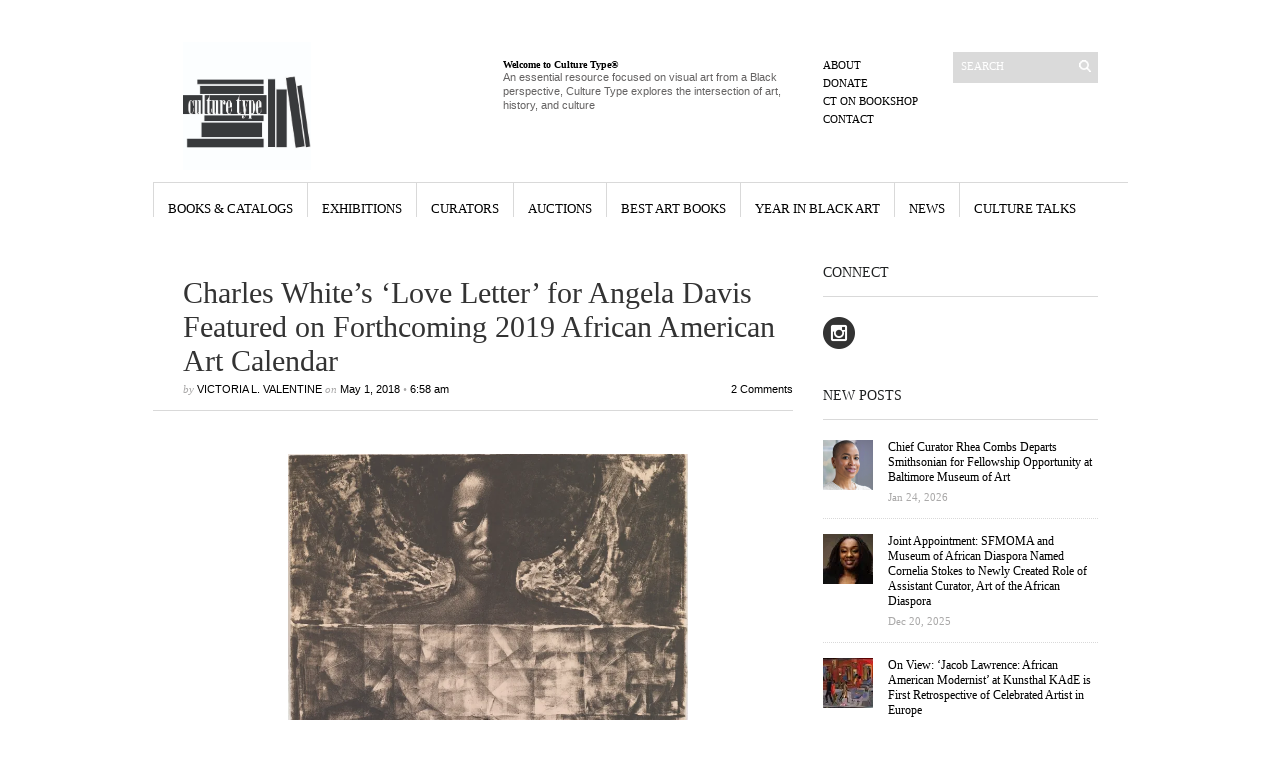

--- FILE ---
content_type: text/html; charset=UTF-8
request_url: https://www.culturetype.com/2018/05/01/charles-whites-love-letter-to-angela-davis-featured-on-forthcoming-2019-african-american-art-calendar/
body_size: 34940
content:
<!DOCTYPE html PUBLIC "-//W3C//DTD XHTML 1.1//EN" "http://www.w3.org/TR/xhtml11/DTD/xhtml11.dtd">
<html xmlns="http://www.w3.org/1999/xhtml" dir="ltr" xml:lang="en-US">
    <head>

        <meta http-equiv="Content-Type" content="text/html; charset=UTF-8" />
        <title>Charles White&#039;s &#039;Love Letter&#039; for Angela Davis Featured on Forthcoming 2019 African American Art Calendar - Culture Type</title>
        <meta http-equiv="Content-language" content="en-US" />
		<link rel="profile" href="https://gmpg.org/xfn/11" />

                        <meta property="og:image:secure_url" content="https://www.culturetype.com/wp-content/uploads/2018/04/feat_charles_white_love_letter_1971.jpg" />
                <meta property="og:image" content="https://www.culturetype.com/wp-content/uploads/2018/04/feat_charles_white_love_letter_1971.jpg" />
                <meta property="og:image:width" content="1190" />
                <meta property="og:image:height" content="756" />
            
            <meta property="og:title" content="Charles White&#8217;s &#8216;Love Letter&#8217; for Angela Davis Featured on Forthcoming 2019 African American Art Calendar" />
            <meta property="fb:app_id" content="2081313645247471" /> 


                        <meta property="og:description" content="&nbsp;
 
CHARLES WHITE, Love Letter, 1971
&nbsp;

SHORTLY AFTER 'CHARLES WHITE: A RETROSPECTIVE' opens at the Art Institute of Chicago, a 2019 wall calendar will be released featuring his work..." />
            <meta property="og:type" content="article" />

        
        
            <meta property="og:url" content="https://www.culturetype.com/2018/05/01/charles-whites-love-letter-to-angela-davis-featured-on-forthcoming-2019-african-american-art-calendar/'" />
        
        
        
       
        <link rel="shortcut icon" href="https://www.culturetype.com/wp-content/themes/sight/images/favico.ico" type="image/x-icon" />

        <link rel="stylesheet" type="text/css" media="all" href="https://www.culturetype.com/wp-content/themes/sight/style.css" />
        <!--[if IE]><link rel="stylesheet" type="text/css" media="all" href="https://www.culturetype.com/wp-content/themes/sight/ie.css" /><![endif]-->
                <style id="jetpack-boost-critical-css">@media all{a,body,div,em,fieldset,form,h1,h2,h3,h5,html,img,label,li,p,span,strong,ul{margin:0;padding:0;border:0;outline:0;font-size:100%;vertical-align:baseline;background:0 0}body{line-height:1;text-align:left}ul{list-style:none}body{font:62.5%Georgia,Geneva,"Times New Roman",times;background:#27292a url(https://www.culturetype.com/wp-content/themes/sight/images/line.png) 50%0 no-repeat;padding:24px 0}.clear:after{content:".";display:block;height:0;clear:both;visibility:hidden}.wrapper{width:975px;background:#fff;margin:0 auto}#container{padding:30px 0 45px}.header{height:158px;overflow:hidden;padding-right:30px}.logo{width:290px;height:128px;padding:18px 0 12px 30px;overflow:hidden;float:left}.logo img{max-height:128px;max-width:290px}.site-description{width:290px;height:111px;padding:35px 30px 0;float:left;overflow:hidden}.site-description .textwidget{font-size:11px;color:#656363;line-height:1.3}.menu{width:100px;padding-right:30px;float:right}.menu ul{margin-top:35px}.menu li{font-size:11px;text-transform:uppercase;margin:6px 0}.menu a{color:#000;text-decoration:none}.search{width:145px;margin-top:28px;float:right}.search fieldset{width:145px;height:31px;background:#dadada}.search input{width:105px;border:none;background:0 0;padding:8px;color:#fff;font:11px Georgia,Geneva,"Times New Roman",times;text-transform:uppercase;vertical-align:middle}.search button{width:16px;height:16px;background:url(https://www.culturetype.com/wp-content/themes/sight/images/search.png) 50% 50%no-repeat;border:none;vertical-align:middle}.nav{border-top:1px solid #d9d9d9}.dd{height:48px}.dd li{float:left;display:block;border-left:1px solid #d9d9d9;text-align:center;font-size:13px;text-transform:uppercase}.dd li a{color:#000;text-decoration:none;display:block;padding-top:18px;margin:0 14px;white-space:nowrap}#content{width:640px;float:left}.post-author{text-transform:uppercase}.entry{margin-bottom:50px}.entry .post{border-bottom:1px solid #d9d9d9;padding-bottom:15px}.entry .post-meta{padding:15px 0 15px 30px;border-bottom:1px solid #d9d9d9;font-size:11px;font-style:italic;color:#aaa9a9;position:relative}.entry .post-meta h1{color:#333;font-size:30px;font-weight:400;font-style:normal;margin-bottom:5px}.entry .post-meta a,.entry .post-meta span{color:#000;text-decoration:none;font-family:Helvetica,Arial,sans-serif;font-style:normal}.entry .post-comms{position:absolute;right:0}.entry .post-content{padding:15px 0 0 30px}.entry .post-content a{color:#000}.post-content{margin-bottom:30px}.post-content h5{color:#000;font-weight:400;font-family:Georgia,Geneva,"Times New Roman",times;margin:15px 0}.post-content h5{font-size:18px}.post-content{color:#262626;font:12px/1.5 Helvetica,Arial,sans-serif}.post-content p{margin:10px 0}.post-content ul{list-style:disc;padding-left:35px;margin:15px 0}.post-content li{color:#262626;font:12px/1.5 Helvetica,Arial,sans-serif;margin:3px 0}.post-content img{margin:0 0 15px;height:auto;max-width:610px}.post-content .alignnone,.post-content img.alignnone{clear:both;display:block;margin-bottom:15px}.post-content .alignleft,.post-content img.alignleft{display:inline;float:left;margin-right:15px;margin-top:4px}.post-content .alignright,.post-content img.alignright{display:inline;float:right;margin-left:15px;margin-top:4px}.post-content .aligncenter,.post-content img.aligncenter{clear:both;display:block;margin-left:auto;margin-right:auto}.post-content img.aligncenter,.post-content img.alignleft,.post-content img.alignright{margin-bottom:15px}.comments a{color:#000}.avatar{display:block;margin-right:10px}#respond p{margin:10px 0;font:11px Helvetica,Arial,sans-serif}#respond p a{text-decoration:none}.sidebar{width:275px;padding:4px 30px 0 0;float:right}.widget{margin-bottom:35px}.widget h3{color:#1f2122;font-size:14px;font-weight:400;text-transform:uppercase;padding-bottom:15px;margin-bottom:20px;border-bottom:1px solid #d9d9d9}.widget a{color:#000;text-decoration:none}.textwidget,.widget p{color:#262626;font:12px/1.3 Helvetica,Arial,sans-serif}.textwidget a{text-decoration:underline}.widget li{font-size:12px;color:#262626;margin-bottom:3px}}@media all{@charset "UTF-8";:root{--swiper-theme-color:#007aff}.jp-carousel-overlay .swiper-container{list-style:none;margin-left:auto;margin-right:auto;overflow:hidden;padding:0;position:relative;z-index:1}.jp-carousel-overlay .swiper-wrapper{box-sizing:content-box;display:flex;height:100%;position:relative;width:100%;z-index:1}.jp-carousel-overlay .swiper-wrapper{transform:translateZ(0)}:root{--swiper-navigation-size:44px}.jp-carousel-overlay .swiper-button-next,.jp-carousel-overlay .swiper-button-prev{align-items:center;color:var(--swiper-navigation-color,var(--swiper-theme-color));display:flex;height:var(--swiper-navigation-size);justify-content:center;margin-top:calc(0px - var(--swiper-navigation-size)/ 2);position:absolute;top:50%;width:calc(var(--swiper-navigation-size)/44*27);z-index:10}.jp-carousel-overlay .swiper-button-next:after,.jp-carousel-overlay .swiper-button-prev:after{font-family:swiper-icons;font-size:var(--swiper-navigation-size);font-variant:normal;letter-spacing:0;line-height:1;text-transform:none!important;text-transform:none}.jp-carousel-overlay .swiper-button-prev{left:10px;right:auto}.jp-carousel-overlay .swiper-button-prev:after{content:"prev"}.jp-carousel-overlay .swiper-button-next{left:auto;right:10px}.jp-carousel-overlay .swiper-button-next:after{content:"next"}.jp-carousel-overlay .swiper-pagination{position:absolute;text-align:center;transform:translateZ(0);z-index:10}:root{--jp-carousel-primary-color:#fff;--jp-carousel-primary-subtle-color:#999;--jp-carousel-bg-color:#000;--jp-carousel-bg-faded-color:#222;--jp-carousel-border-color:#3a3a3a}.jp-carousel-overlay .swiper-button-next,.jp-carousel-overlay .swiper-button-prev{background-image:none}.jp-carousel-wrap *{line-height:inherit}.jp-carousel-wrap.swiper-container{height:auto;width:100vw}.jp-carousel-overlay .swiper-button-next,.jp-carousel-overlay .swiper-button-prev{background-image:none;height:auto;opacity:.5;padding:20px 40px;width:auto}.jp-carousel-overlay .swiper-button-next:after,.jp-carousel-overlay .swiper-button-prev:after{content:none}.jp-carousel-overlay .swiper-button-next svg,.jp-carousel-overlay .swiper-button-prev svg{background:var(--jp-carousel-bg-color);border-radius:4px;height:30px;width:28px}.jp-carousel-overlay{background:var(--jp-carousel-bg-color);bottom:0;direction:ltr;font-family:Helvetica Neue,sans-serif!important;left:0;overflow-x:hidden;overflow-y:auto;position:fixed;right:0;top:0;z-index:2147483647}.jp-carousel-overlay *{box-sizing:border-box}.jp-carousel-overlay h2:before,.jp-carousel-overlay h3:before{content:none;display:none}.jp-carousel-overlay .swiper-container .swiper-button-prev{left:0;right:auto}.jp-carousel-overlay .swiper-container .swiper-button-next{left:auto;right:0}.jp-carousel-container{display:grid;grid-template-rows:1fr 64px;height:100%}.jp-carousel-info{-webkit-font-smoothing:subpixel-antialiased!important;background-color:var(--jp-carousel-bg-color);display:flex;flex-direction:column;opacity:1;text-align:left!important;z-index:100}.jp-carousel-info-footer{align-items:center;display:flex;height:64px;justify-content:space-between;position:relative}.jp-carousel-info-extra,.jp-carousel-info-footer{background-color:var(--jp-carousel-bg-color);width:100vw}.jp-carousel-info-extra{border-top:1px solid var(--jp-carousel-bg-faded-color);display:none;padding:35px}.jp-carousel-title-and-caption{margin-bottom:15px}.jp-carousel-photo-info{left:0!important;width:100%!important}.jp-carousel-comments-wrapper{display:none;padding:0;width:100%!important}.jp-carousel-close-hint{color:var(--jp-carousel-primary-color);height:45px;letter-spacing:0!important;padding:10px;position:fixed;right:30px;text-align:right;top:20px;width:45px;z-index:15}.jp-carousel-close-hint svg{background:var(--jp-carousel-bg-color);border-radius:4px;padding:3px 2px}.jp-carousel-pagination-container{flex:1;margin:0 15px 0 35px}.jp-carousel-pagination,.jp-swiper-pagination{color:var(--jp-carousel-primary-color);display:none;font-size:15px;font-weight:400;position:static!important;white-space:nowrap}.jp-carousel-pagination-container .swiper-pagination{line-height:8px;text-align:left}.jp-carousel-pagination{padding-left:5px}.jp-carousel-info-footer .jp-carousel-photo-title-container{flex-basis:50vw;flex:4;justify-content:center;margin:0;overflow:hidden}.jp-carousel-photo-caption,.jp-carousel-photo-title{background:0 0!important;border:none!important;color:var(--jp-carousel-primary-color);display:inline-block;font:normal 20px/1.3em Helvetica Neue,sans-serif;letter-spacing:0!important;line-height:normal;margin:0 0 10px;overflow:hidden;padding:0;text-shadow:none!important;text-transform:none!important}.jp-carousel-info-footer .jp-carousel-photo-caption{color:var(--jp-carousel-primary-subtle-color);font-size:15px;margin:0;text-align:center;text-overflow:ellipsis;white-space:nowrap}.jp-carousel-photo-title{font-size:32px;margin-bottom:2px}.jp-carousel-photo-description{color:var(--jp-carousel-primary-subtle-color);font-size:16px;margin:25px 0;overflow:hidden;overflow-wrap:break-word;width:100%}.jp-carousel-caption{font-size:14px;font-weight:400;margin:0}.jp-carousel-image-meta{color:var(--jp-carousel-primary-color);display:none;font-size:13px;font:12px/1.4 Helvetica Neue,sans-serif!important;width:100%}.jp-carousel-image-meta ul{list-style:none!important;margin:0!important;padding:0!important}a.jp-carousel-image-download{clear:both;color:var(--jp-carousel-primary-subtle-color);display:inline-block;font-size:14px;font-weight:400;line-height:1;text-decoration:none}a.jp-carousel-image-download svg{display:inline-block;margin:0 3px;padding-bottom:2px;vertical-align:middle}.jp-carousel-comments{background:none transparent;bottom:10px;font:15px/1.7 Helvetica Neue,sans-serif!important;font-weight:400;margin-top:20px;width:100%}#jp-carousel-comment-form{margin:0 0 10px!important;width:100%}textarea#jp-carousel-comment-form-comment-field{background:var(--jp-carousel-bg-faded-color);border:1px solid var(--jp-carousel-border-color);border-radius:3px;box-shadow:inset 2px 2px 2px rgba(0,0,0,.1);box-sizing:border-box;color:var(--jp-carousel-primary-subtle-color);float:none;font:16px/1.4 Helvetica Neue,sans-serif!important;height:147px;margin:0;overflow:hidden;padding:10px 10px 5px;width:100%}textarea#jp-carousel-comment-form-comment-field::-webkit-input-placeholder{color:#555}#jp-carousel-loading-overlay{bottom:0;display:none;left:0;position:fixed;right:0;top:0}#jp-carousel-loading-wrapper{align-items:center;display:flex;height:100vh;justify-content:center;width:100vw}#jp-carousel-library-loading,#jp-carousel-library-loading:after{border-radius:50%;height:40px;width:40px}#jp-carousel-library-loading{border:8px solid hsla(0,0%,100%,.2);border-left:8px solid var(--jp-carousel-primary-color);float:left;font-size:10px;margin:22px 0 0 10px;position:relative;text-indent:-9999em;transform:translateZ(0)}#jp-carousel-comment-form-spinner,#jp-carousel-comment-form-spinner:after{border-radius:50%;height:20px;width:20px}#jp-carousel-comment-form-spinner{border:4px solid hsla(0,0%,100%,.2);border-left:4px solid var(--jp-carousel-primary-color);bottom:0;display:none;float:left;font-size:10px;left:0;margin:0 auto;position:absolute;right:0;text-indent:-9999em;top:calc(50% - 15px);transform:translateZ(0)}.jp-carousel-info-content-wrapper{margin:auto;max-width:800px}#jp-carousel-comment-form-submit-and-info-wrapper{display:none;overflow:hidden;width:100%}#jp-carousel-comment-form-commenting-as input{background:var(--jp-carousel-bg-color);border:1px solid var(--jp-carousel-border-color);border-radius:2px;box-shadow:inset 2px 2px 2px rgba(0,0,0,.2);color:var(--jp-carousel-primary-subtle-color);float:left;font:16px/1.4 Helvetica Neue,sans-serif!important;padding:10px;width:285px}#jp-carousel-comment-form-commenting-as fieldset{border:none;clear:both;float:left;margin:20px 0 0;padding:0}#jp-carousel-comment-form-commenting-as label{float:left;font:400 13px/1.7 Helvetica Neue,sans-serif!important;margin:0 20px 3px 0;width:100px}#jp-carousel-comment-form-button-submit{background:var(--jp-carousel-bg-color);border:1px solid var(--jp-carousel-primary-color);border-radius:3px;color:var(--jp-carousel-primary-color);display:block;font-size:14px;margin-left:auto;margin-top:20px;padding:8px 16px}#jp-carousel-comment-form-container{color:var(--jp-carousel-primary-subtle-color);margin-bottom:15px;margin-top:20px;overflow:hidden;position:relative;width:100%}#jp-carousel-comment-post-results{display:none;overflow:auto;width:100%}#jp-carousel-comments-loading{color:var(--jp-carousel-primary-subtle-color);display:none}#jp-carousel-comments-loading{bottom:10px;font:400 15px/1.7 Helvetica Neue,sans-serif!important;margin-bottom:20px;margin-top:20px;text-align:left;width:100%}.jp-carousel-photo-icons-container{display:block;flex:1;margin:0 20px 0 30px;text-align:right;white-space:nowrap}.jp-carousel-icon-btn{background:0 0;border:none;display:inline-block;height:64px;padding:16px;text-decoration:none}.jp-carousel-icon{border:none;border-radius:4px;display:inline-block;font-style:normal;font-weight:400;line-height:0;padding:4px 3px 3px;width:31px}.jp-carousel-icon svg{display:inline-block}.jp-carousel-overlay rect{fill:var(--jp-carousel-primary-color)}.jp-carousel-icon .jp-carousel-has-comments-indicator{background:var(--jp-carousel-primary-color);border-radius:4px;color:var(--jp-carousel-bg-color);display:none;font-family:Helvetica Neue,sans-serif!important;font-size:12px;font-weight:400;line-height:1;margin-left:-16px;padding:2px 4px;position:relative;vertical-align:top}@media only screen and (max-width:760px){.jp-carousel-overlay .swiper-container .swiper-button-next,.jp-carousel-overlay .swiper-container .swiper-button-prev{display:none!important}.jp-carousel-image-meta{box-sizing:border-box;float:none!important;margin-left:0;width:100%!important}.jp-carousel-close-hint{font-size:26px!important;position:fixed!important;right:10px;top:10px}.jp-carousel-wrap{background-color:var(--jp-carousel-bg-color)}.jp-carousel-caption{overflow:visible!important}.jp-carousel-info-footer .jp-carousel-photo-title-container{display:none}.jp-carousel-photo-icons-container{margin:0 10px 0 0;white-space:nowrap}.jp-carousel-icon-btn{padding-left:20px}.jp-carousel-pagination{padding-left:5px}.jp-carousel-pagination-container{margin-left:25px}#jp-carousel-comment-form-commenting-as fieldset,#jp-carousel-comment-form-commenting-as input{float:none;width:100%}}#jp-relatedposts{clear:both;display:none;margin:1em 0;padding-top:1em;position:relative}.jp-relatedposts:after{clear:both;content:"";display:block}.sd-content ul{list-style:none!important;margin:0!important;padding:0!important}.sd-content ul li{display:inline-block}.sd-content ul li a.sd-button,.sd-social-icon-text .sd-content ul li a.sd-button{background:#fff;border-radius:4px;box-shadow:0 1px 2px rgba(0,0,0,.12),0 0 0 1px rgba(0,0,0,.12);color:#2c3338!important;display:inline-block;font-family:Open Sans,sans-serif;font-size:13px;font-weight:500;line-height:23px;padding:4px 11px 3px 9px;text-decoration:none!important;text-shadow:none}.sd-content ul li a.sd-button>span,.sd-social-icon-text .sd-content ul li a.sd-button>span{line-height:23px;margin-left:6px}.sd-content ul li a.sd-button:before{-webkit-font-smoothing:antialiased;-moz-osx-font-smoothing:grayscale;display:inline-block;font:normal 18px/1 social-logos;text-align:center;vertical-align:top}.sd-social-icon-text ul li a.sd-button:before{position:relative;top:2px}@media screen and (-webkit-min-device-pixel-ratio:0){.sd-content ul li a.sd-button:before{position:relative;top:2px}}.sd-content ul li{margin:0 8px 12px 0;padding:0}.sd-social-icon-text .sd-content li.share-email a:before{content:""}.sd-social-icon-text .sd-content li.share-linkedin a:before{content:""}.sd-social-icon-text .sd-content li.share-twitter a:before{content:""}.sd-social-icon-text .sd-content li.share-facebook a:before{content:""}.sharing-hidden .inner{background:#fff;border:1px solid #ccc;border-radius:2px;box-shadow:0 5px 20px rgba(0,0,0,.2);margin-top:5px;max-width:400px;padding:10px;position:absolute;z-index:2}.sharing-hidden .inner ul{margin:0!important}.sharing-hidden .inner:after,.sharing-hidden .inner:before{border-bottom:8px solid #ccc;border-left:6px solid transparent;border-right:6px solid transparent;content:"";display:block;height:0;left:20px;position:absolute;top:-8px;width:0;z-index:1}.sharing-hidden .inner:after{border-bottom:8px solid #fff;border-left:6px solid transparent;border-right:6px solid transparent;top:-7px;z-index:2}.sharing-hidden ul{margin:0}.screen-reader-text{clip:rect(1px,1px,1px,1px);word-wrap:normal!important;border:0;-webkit-clip-path:inset(50%);clip-path:inset(50%);height:1px;margin:-1px;overflow:hidden;padding:0;position:absolute!important;width:1px}}@media all{@charset "UTF-8";ul{box-sizing:border-box}.aligncenter{clear:both}.screen-reader-text{clip:rect(1px,1px,1px,1px);word-wrap:normal!important;border:0;-webkit-clip-path:inset(50%);clip-path:inset(50%);height:1px;margin:-1px;overflow:hidden;padding:0;position:absolute;width:1px}html :where(img[class*=wp-image-]){height:auto;max-width:100%}}</style><meta name='robots' content='index, follow, max-image-preview:large, max-snippet:-1, max-video-preview:-1' />

	<!-- This site is optimized with the Yoast SEO plugin v23.4 - https://yoast.com/wordpress/plugins/seo/ -->
	<link rel="canonical" href="https://www.culturetype.com/2018/05/01/charles-whites-love-letter-to-angela-davis-featured-on-forthcoming-2019-african-american-art-calendar/" />
	<meta property="og:locale" content="en_US" />
	<meta property="og:type" content="article" />
	<meta property="og:title" content="Charles White&#039;s &#039;Love Letter&#039; for Angela Davis Featured on Forthcoming 2019 African American Art Calendar - Culture Type" />
	<meta property="og:description" content="&nbsp; CHARLES WHITE, &#8220;Love Letter,&#8221; 1971 &nbsp; SHORTLY AFTER &#8216;CHARLES WHITE: A RETROSPECTIVE&#8217; opens at the Art Institute of Chicago, a 2019 wall calendar will be released featuring his work. Published by Pomegranate in collaboration with the Smithsonian American Art Museum (SAAM), the African American art calendar features Charles White&#8216;s &#8220;Love Letter&#8221; (1971) on the cover. The new calendar will be available in July. Works by 12 different artists are represented in the calendar, all drawn from SAAM&#8217;s collection, which includes more than 2,000 works by more than 200 African American artists. In addition to White, works by artists Edward Mitchell Bannister, Romare Bearden, David Driskell, Robert S. Duncanson, Joseph Holston, Malvin Gray Johnson, William H. Johnson, Jacob Lawrence, and James A. Porter are featured. The images include landscapes, depictions of African American families, and portraits. Only two works by female artists are among the selections. Artist Alma Thomas is the subject of Laura Wheeling Waring&#8216;s &#8220;Portrait of a Lady&#8221; (1947). &#8220;Coming Down the Road&#8221; (c. 1934) by Margaret N. Dodson, about whom I could find little information, depicts a succession of men pushing empty wheelbarrows down a country road. A MASTER DRAFTSMAN, White is recognized for his dignified, social [&hellip;]" />
	<meta property="og:url" content="https://www.culturetype.com/2018/05/01/charles-whites-love-letter-to-angela-davis-featured-on-forthcoming-2019-african-american-art-calendar/" />
	<meta property="og:site_name" content="Culture Type" />
	<meta property="article:published_time" content="2018-05-01T10:58:33+00:00" />
	<meta property="article:modified_time" content="2018-11-13T00:34:52+00:00" />
	<meta property="og:image" content="https://i0.wp.com/www.culturetype.com/wp-content/uploads/2018/04/feat_charles_white_love_letter_1971.jpg?fit=1190%2C756&ssl=1" />
	<meta property="og:image:width" content="1190" />
	<meta property="og:image:height" content="756" />
	<meta property="og:image:type" content="image/jpeg" />
	<meta name="author" content="Victoria L. Valentine" />
	<meta name="twitter:card" content="summary_large_image" />
	<meta name="twitter:label1" content="Written by" />
	<meta name="twitter:data1" content="Victoria L. Valentine" />
	<meta name="twitter:label2" content="Est. reading time" />
	<meta name="twitter:data2" content="5 minutes" />
	<script data-jetpack-boost="ignore" type="application/ld+json" class="yoast-schema-graph">{"@context":"https://schema.org","@graph":[{"@type":"WebPage","@id":"https://www.culturetype.com/2018/05/01/charles-whites-love-letter-to-angela-davis-featured-on-forthcoming-2019-african-american-art-calendar/","url":"https://www.culturetype.com/2018/05/01/charles-whites-love-letter-to-angela-davis-featured-on-forthcoming-2019-african-american-art-calendar/","name":"Charles White's 'Love Letter' for Angela Davis Featured on Forthcoming 2019 African American Art Calendar - Culture Type","isPartOf":{"@id":"https://www.culturetype.com/#website"},"primaryImageOfPage":{"@id":"https://www.culturetype.com/2018/05/01/charles-whites-love-letter-to-angela-davis-featured-on-forthcoming-2019-african-american-art-calendar/#primaryimage"},"image":{"@id":"https://www.culturetype.com/2018/05/01/charles-whites-love-letter-to-angela-davis-featured-on-forthcoming-2019-african-american-art-calendar/#primaryimage"},"thumbnailUrl":"https://i0.wp.com/www.culturetype.com/wp-content/uploads/2018/04/feat_charles_white_love_letter_1971.jpg?fit=1190%2C756&ssl=1","datePublished":"2018-05-01T10:58:33+00:00","dateModified":"2018-11-13T00:34:52+00:00","author":{"@id":"https://www.culturetype.com/#/schema/person/8ffc841c6540f335cc894c05a348ce72"},"breadcrumb":{"@id":"https://www.culturetype.com/2018/05/01/charles-whites-love-letter-to-angela-davis-featured-on-forthcoming-2019-african-american-art-calendar/#breadcrumb"},"inLanguage":"en-US","potentialAction":[{"@type":"ReadAction","target":["https://www.culturetype.com/2018/05/01/charles-whites-love-letter-to-angela-davis-featured-on-forthcoming-2019-african-american-art-calendar/"]}]},{"@type":"ImageObject","inLanguage":"en-US","@id":"https://www.culturetype.com/2018/05/01/charles-whites-love-letter-to-angela-davis-featured-on-forthcoming-2019-african-american-art-calendar/#primaryimage","url":"https://i0.wp.com/www.culturetype.com/wp-content/uploads/2018/04/feat_charles_white_love_letter_1971.jpg?fit=1190%2C756&ssl=1","contentUrl":"https://i0.wp.com/www.culturetype.com/wp-content/uploads/2018/04/feat_charles_white_love_letter_1971.jpg?fit=1190%2C756&ssl=1","width":1190,"height":756},{"@type":"BreadcrumbList","@id":"https://www.culturetype.com/2018/05/01/charles-whites-love-letter-to-angela-davis-featured-on-forthcoming-2019-african-american-art-calendar/#breadcrumb","itemListElement":[{"@type":"ListItem","position":1,"name":"Home","item":"https://www.culturetype.com/"},{"@type":"ListItem","position":2,"name":"Charles White&#8217;s &#8216;Love Letter&#8217; for Angela Davis Featured on Forthcoming 2019 African American Art Calendar"}]},{"@type":"WebSite","@id":"https://www.culturetype.com/#website","url":"https://www.culturetype.com/","name":"Culture Type","description":"An essential resource focused on visual art by and about Black people, Culture Type explores the intersection of art, history, and culture","potentialAction":[{"@type":"SearchAction","target":{"@type":"EntryPoint","urlTemplate":"https://www.culturetype.com/?s={search_term_string}"},"query-input":{"@type":"PropertyValueSpecification","valueRequired":true,"valueName":"search_term_string"}}],"inLanguage":"en-US"},{"@type":"Person","@id":"https://www.culturetype.com/#/schema/person/8ffc841c6540f335cc894c05a348ce72","name":"Victoria L. Valentine","image":{"@type":"ImageObject","inLanguage":"en-US","@id":"https://www.culturetype.com/#/schema/person/image/","url":"https://secure.gravatar.com/avatar/1f0d0f5a671271639b9ef1f546cacea7?s=96&d=mm&r=g","contentUrl":"https://secure.gravatar.com/avatar/1f0d0f5a671271639b9ef1f546cacea7?s=96&d=mm&r=g","caption":"Victoria L. Valentine"},"url":"https://www.culturetype.com/author/vv/"}]}</script>
	<!-- / Yoast SEO plugin. -->


<link rel='dns-prefetch' href='//www.culturetype.com' />
<link rel='dns-prefetch' href='//js.stripe.com' />
<link rel='dns-prefetch' href='//stats.wp.com' />
<link rel='dns-prefetch' href='//i0.wp.com' />
<link rel='dns-prefetch' href='//v0.wordpress.com' />
<link rel='dns-prefetch' href='//c0.wp.com' />
<link rel="alternate" type="application/rss+xml" title="Culture Type &raquo; Feed" href="https://www.culturetype.com/feed/" />
<link rel="alternate" type="application/rss+xml" title="Culture Type &raquo; Comments Feed" href="https://www.culturetype.com/comments/feed/" />
<link rel="alternate" type="application/rss+xml" title="Culture Type &raquo; Charles White&#8217;s &#8216;Love Letter&#8217; for Angela Davis Featured on Forthcoming 2019 African American Art Calendar Comments Feed" href="https://www.culturetype.com/2018/05/01/charles-whites-love-letter-to-angela-davis-featured-on-forthcoming-2019-african-american-art-calendar/feed/" />
		<!-- This site uses the Google Analytics by ExactMetrics plugin v8.8.0 - Using Analytics tracking - https://www.exactmetrics.com/ -->
							
			
			
							<!-- / Google Analytics by ExactMetrics -->
		
<style id='wp-emoji-styles-inline-css' type='text/css'>

	img.wp-smiley, img.emoji {
		display: inline !important;
		border: none !important;
		box-shadow: none !important;
		height: 1em !important;
		width: 1em !important;
		margin: 0 0.07em !important;
		vertical-align: -0.1em !important;
		background: none !important;
		padding: 0 !important;
	}
</style>
<noscript><link rel='stylesheet' id='wp-block-library-css' href='https://c0.wp.com/c/6.4.1/wp-includes/css/dist/block-library/style.min.css' type='text/css' media='all' />
</noscript><link rel='stylesheet' id='wp-block-library-css' href='https://c0.wp.com/c/6.4.1/wp-includes/css/dist/block-library/style.min.css' type='text/css' media="not all" data-media="all" onload="this.media=this.dataset.media; delete this.dataset.media; this.removeAttribute( 'onload' );" />
<noscript><link rel='stylesheet' id='mediaelement-css' href='https://c0.wp.com/c/6.4.1/wp-includes/js/mediaelement/mediaelementplayer-legacy.min.css' type='text/css' media='all' />
</noscript><link rel='stylesheet' id='mediaelement-css' href='https://c0.wp.com/c/6.4.1/wp-includes/js/mediaelement/mediaelementplayer-legacy.min.css' type='text/css' media="not all" data-media="all" onload="this.media=this.dataset.media; delete this.dataset.media; this.removeAttribute( 'onload' );" />
<noscript><link rel='stylesheet' id='wp-mediaelement-css' href='https://c0.wp.com/c/6.4.1/wp-includes/js/mediaelement/wp-mediaelement.min.css' type='text/css' media='all' />
</noscript><link rel='stylesheet' id='wp-mediaelement-css' href='https://c0.wp.com/c/6.4.1/wp-includes/js/mediaelement/wp-mediaelement.min.css' type='text/css' media="not all" data-media="all" onload="this.media=this.dataset.media; delete this.dataset.media; this.removeAttribute( 'onload' );" />
<style id='jetpack-sharing-buttons-style-inline-css' type='text/css'>
.jetpack-sharing-buttons__services-list{display:flex;flex-direction:row;flex-wrap:wrap;gap:0;list-style-type:none;margin:5px;padding:0}.jetpack-sharing-buttons__services-list.has-small-icon-size{font-size:12px}.jetpack-sharing-buttons__services-list.has-normal-icon-size{font-size:16px}.jetpack-sharing-buttons__services-list.has-large-icon-size{font-size:24px}.jetpack-sharing-buttons__services-list.has-huge-icon-size{font-size:36px}@media print{.jetpack-sharing-buttons__services-list{display:none!important}}.editor-styles-wrapper .wp-block-jetpack-sharing-buttons{gap:0;padding-inline-start:0}ul.jetpack-sharing-buttons__services-list.has-background{padding:1.25em 2.375em}
</style>
<style id='classic-theme-styles-inline-css' type='text/css'>
/*! This file is auto-generated */
.wp-block-button__link{color:#fff;background-color:#32373c;border-radius:9999px;box-shadow:none;text-decoration:none;padding:calc(.667em + 2px) calc(1.333em + 2px);font-size:1.125em}.wp-block-file__button{background:#32373c;color:#fff;text-decoration:none}
</style>
<style id='global-styles-inline-css' type='text/css'>
body{--wp--preset--color--black: #000000;--wp--preset--color--cyan-bluish-gray: #abb8c3;--wp--preset--color--white: #ffffff;--wp--preset--color--pale-pink: #f78da7;--wp--preset--color--vivid-red: #cf2e2e;--wp--preset--color--luminous-vivid-orange: #ff6900;--wp--preset--color--luminous-vivid-amber: #fcb900;--wp--preset--color--light-green-cyan: #7bdcb5;--wp--preset--color--vivid-green-cyan: #00d084;--wp--preset--color--pale-cyan-blue: #8ed1fc;--wp--preset--color--vivid-cyan-blue: #0693e3;--wp--preset--color--vivid-purple: #9b51e0;--wp--preset--gradient--vivid-cyan-blue-to-vivid-purple: linear-gradient(135deg,rgba(6,147,227,1) 0%,rgb(155,81,224) 100%);--wp--preset--gradient--light-green-cyan-to-vivid-green-cyan: linear-gradient(135deg,rgb(122,220,180) 0%,rgb(0,208,130) 100%);--wp--preset--gradient--luminous-vivid-amber-to-luminous-vivid-orange: linear-gradient(135deg,rgba(252,185,0,1) 0%,rgba(255,105,0,1) 100%);--wp--preset--gradient--luminous-vivid-orange-to-vivid-red: linear-gradient(135deg,rgba(255,105,0,1) 0%,rgb(207,46,46) 100%);--wp--preset--gradient--very-light-gray-to-cyan-bluish-gray: linear-gradient(135deg,rgb(238,238,238) 0%,rgb(169,184,195) 100%);--wp--preset--gradient--cool-to-warm-spectrum: linear-gradient(135deg,rgb(74,234,220) 0%,rgb(151,120,209) 20%,rgb(207,42,186) 40%,rgb(238,44,130) 60%,rgb(251,105,98) 80%,rgb(254,248,76) 100%);--wp--preset--gradient--blush-light-purple: linear-gradient(135deg,rgb(255,206,236) 0%,rgb(152,150,240) 100%);--wp--preset--gradient--blush-bordeaux: linear-gradient(135deg,rgb(254,205,165) 0%,rgb(254,45,45) 50%,rgb(107,0,62) 100%);--wp--preset--gradient--luminous-dusk: linear-gradient(135deg,rgb(255,203,112) 0%,rgb(199,81,192) 50%,rgb(65,88,208) 100%);--wp--preset--gradient--pale-ocean: linear-gradient(135deg,rgb(255,245,203) 0%,rgb(182,227,212) 50%,rgb(51,167,181) 100%);--wp--preset--gradient--electric-grass: linear-gradient(135deg,rgb(202,248,128) 0%,rgb(113,206,126) 100%);--wp--preset--gradient--midnight: linear-gradient(135deg,rgb(2,3,129) 0%,rgb(40,116,252) 100%);--wp--preset--font-size--small: 13px;--wp--preset--font-size--medium: 20px;--wp--preset--font-size--large: 36px;--wp--preset--font-size--x-large: 42px;--wp--preset--spacing--20: 0.44rem;--wp--preset--spacing--30: 0.67rem;--wp--preset--spacing--40: 1rem;--wp--preset--spacing--50: 1.5rem;--wp--preset--spacing--60: 2.25rem;--wp--preset--spacing--70: 3.38rem;--wp--preset--spacing--80: 5.06rem;--wp--preset--shadow--natural: 6px 6px 9px rgba(0, 0, 0, 0.2);--wp--preset--shadow--deep: 12px 12px 50px rgba(0, 0, 0, 0.4);--wp--preset--shadow--sharp: 6px 6px 0px rgba(0, 0, 0, 0.2);--wp--preset--shadow--outlined: 6px 6px 0px -3px rgba(255, 255, 255, 1), 6px 6px rgba(0, 0, 0, 1);--wp--preset--shadow--crisp: 6px 6px 0px rgba(0, 0, 0, 1);}:where(.is-layout-flex){gap: 0.5em;}:where(.is-layout-grid){gap: 0.5em;}body .is-layout-flow > .alignleft{float: left;margin-inline-start: 0;margin-inline-end: 2em;}body .is-layout-flow > .alignright{float: right;margin-inline-start: 2em;margin-inline-end: 0;}body .is-layout-flow > .aligncenter{margin-left: auto !important;margin-right: auto !important;}body .is-layout-constrained > .alignleft{float: left;margin-inline-start: 0;margin-inline-end: 2em;}body .is-layout-constrained > .alignright{float: right;margin-inline-start: 2em;margin-inline-end: 0;}body .is-layout-constrained > .aligncenter{margin-left: auto !important;margin-right: auto !important;}body .is-layout-constrained > :where(:not(.alignleft):not(.alignright):not(.alignfull)){max-width: var(--wp--style--global--content-size);margin-left: auto !important;margin-right: auto !important;}body .is-layout-constrained > .alignwide{max-width: var(--wp--style--global--wide-size);}body .is-layout-flex{display: flex;}body .is-layout-flex{flex-wrap: wrap;align-items: center;}body .is-layout-flex > *{margin: 0;}body .is-layout-grid{display: grid;}body .is-layout-grid > *{margin: 0;}:where(.wp-block-columns.is-layout-flex){gap: 2em;}:where(.wp-block-columns.is-layout-grid){gap: 2em;}:where(.wp-block-post-template.is-layout-flex){gap: 1.25em;}:where(.wp-block-post-template.is-layout-grid){gap: 1.25em;}.has-black-color{color: var(--wp--preset--color--black) !important;}.has-cyan-bluish-gray-color{color: var(--wp--preset--color--cyan-bluish-gray) !important;}.has-white-color{color: var(--wp--preset--color--white) !important;}.has-pale-pink-color{color: var(--wp--preset--color--pale-pink) !important;}.has-vivid-red-color{color: var(--wp--preset--color--vivid-red) !important;}.has-luminous-vivid-orange-color{color: var(--wp--preset--color--luminous-vivid-orange) !important;}.has-luminous-vivid-amber-color{color: var(--wp--preset--color--luminous-vivid-amber) !important;}.has-light-green-cyan-color{color: var(--wp--preset--color--light-green-cyan) !important;}.has-vivid-green-cyan-color{color: var(--wp--preset--color--vivid-green-cyan) !important;}.has-pale-cyan-blue-color{color: var(--wp--preset--color--pale-cyan-blue) !important;}.has-vivid-cyan-blue-color{color: var(--wp--preset--color--vivid-cyan-blue) !important;}.has-vivid-purple-color{color: var(--wp--preset--color--vivid-purple) !important;}.has-black-background-color{background-color: var(--wp--preset--color--black) !important;}.has-cyan-bluish-gray-background-color{background-color: var(--wp--preset--color--cyan-bluish-gray) !important;}.has-white-background-color{background-color: var(--wp--preset--color--white) !important;}.has-pale-pink-background-color{background-color: var(--wp--preset--color--pale-pink) !important;}.has-vivid-red-background-color{background-color: var(--wp--preset--color--vivid-red) !important;}.has-luminous-vivid-orange-background-color{background-color: var(--wp--preset--color--luminous-vivid-orange) !important;}.has-luminous-vivid-amber-background-color{background-color: var(--wp--preset--color--luminous-vivid-amber) !important;}.has-light-green-cyan-background-color{background-color: var(--wp--preset--color--light-green-cyan) !important;}.has-vivid-green-cyan-background-color{background-color: var(--wp--preset--color--vivid-green-cyan) !important;}.has-pale-cyan-blue-background-color{background-color: var(--wp--preset--color--pale-cyan-blue) !important;}.has-vivid-cyan-blue-background-color{background-color: var(--wp--preset--color--vivid-cyan-blue) !important;}.has-vivid-purple-background-color{background-color: var(--wp--preset--color--vivid-purple) !important;}.has-black-border-color{border-color: var(--wp--preset--color--black) !important;}.has-cyan-bluish-gray-border-color{border-color: var(--wp--preset--color--cyan-bluish-gray) !important;}.has-white-border-color{border-color: var(--wp--preset--color--white) !important;}.has-pale-pink-border-color{border-color: var(--wp--preset--color--pale-pink) !important;}.has-vivid-red-border-color{border-color: var(--wp--preset--color--vivid-red) !important;}.has-luminous-vivid-orange-border-color{border-color: var(--wp--preset--color--luminous-vivid-orange) !important;}.has-luminous-vivid-amber-border-color{border-color: var(--wp--preset--color--luminous-vivid-amber) !important;}.has-light-green-cyan-border-color{border-color: var(--wp--preset--color--light-green-cyan) !important;}.has-vivid-green-cyan-border-color{border-color: var(--wp--preset--color--vivid-green-cyan) !important;}.has-pale-cyan-blue-border-color{border-color: var(--wp--preset--color--pale-cyan-blue) !important;}.has-vivid-cyan-blue-border-color{border-color: var(--wp--preset--color--vivid-cyan-blue) !important;}.has-vivid-purple-border-color{border-color: var(--wp--preset--color--vivid-purple) !important;}.has-vivid-cyan-blue-to-vivid-purple-gradient-background{background: var(--wp--preset--gradient--vivid-cyan-blue-to-vivid-purple) !important;}.has-light-green-cyan-to-vivid-green-cyan-gradient-background{background: var(--wp--preset--gradient--light-green-cyan-to-vivid-green-cyan) !important;}.has-luminous-vivid-amber-to-luminous-vivid-orange-gradient-background{background: var(--wp--preset--gradient--luminous-vivid-amber-to-luminous-vivid-orange) !important;}.has-luminous-vivid-orange-to-vivid-red-gradient-background{background: var(--wp--preset--gradient--luminous-vivid-orange-to-vivid-red) !important;}.has-very-light-gray-to-cyan-bluish-gray-gradient-background{background: var(--wp--preset--gradient--very-light-gray-to-cyan-bluish-gray) !important;}.has-cool-to-warm-spectrum-gradient-background{background: var(--wp--preset--gradient--cool-to-warm-spectrum) !important;}.has-blush-light-purple-gradient-background{background: var(--wp--preset--gradient--blush-light-purple) !important;}.has-blush-bordeaux-gradient-background{background: var(--wp--preset--gradient--blush-bordeaux) !important;}.has-luminous-dusk-gradient-background{background: var(--wp--preset--gradient--luminous-dusk) !important;}.has-pale-ocean-gradient-background{background: var(--wp--preset--gradient--pale-ocean) !important;}.has-electric-grass-gradient-background{background: var(--wp--preset--gradient--electric-grass) !important;}.has-midnight-gradient-background{background: var(--wp--preset--gradient--midnight) !important;}.has-small-font-size{font-size: var(--wp--preset--font-size--small) !important;}.has-medium-font-size{font-size: var(--wp--preset--font-size--medium) !important;}.has-large-font-size{font-size: var(--wp--preset--font-size--large) !important;}.has-x-large-font-size{font-size: var(--wp--preset--font-size--x-large) !important;}
.wp-block-navigation a:where(:not(.wp-element-button)){color: inherit;}
:where(.wp-block-post-template.is-layout-flex){gap: 1.25em;}:where(.wp-block-post-template.is-layout-grid){gap: 1.25em;}
:where(.wp-block-columns.is-layout-flex){gap: 2em;}:where(.wp-block-columns.is-layout-grid){gap: 2em;}
.wp-block-pullquote{font-size: 1.5em;line-height: 1.6;}
</style>
<noscript><link rel='stylesheet' id='wpedon-css' href='https://www.culturetype.com/wp-content/plugins/easy-paypal-donation/assets/css/wpedon.css?ver=1.5.1' type='text/css' media='all' />
</noscript><link rel='stylesheet' id='wpedon-css' href='https://www.culturetype.com/wp-content/plugins/easy-paypal-donation/assets/css/wpedon.css?ver=1.5.1' type='text/css' media="not all" data-media="all" onload="this.media=this.dataset.media; delete this.dataset.media; this.removeAttribute( 'onload' );" />
<noscript><link rel='stylesheet' id='tablepress-default-css' href='https://www.culturetype.com/wp-content/plugins/tablepress/css/build/default.css?ver=3.2.3' type='text/css' media='all' />
</noscript><link rel='stylesheet' id='tablepress-default-css' href='https://www.culturetype.com/wp-content/plugins/tablepress/css/build/default.css?ver=3.2.3' type='text/css' media="not all" data-media="all" onload="this.media=this.dataset.media; delete this.dataset.media; this.removeAttribute( 'onload' );" />
<noscript><link rel='stylesheet' id='social-logos-css' href='https://c0.wp.com/p/jetpack/13.6.1/_inc/social-logos/social-logos.min.css' type='text/css' media='all' />
</noscript><link rel='stylesheet' id='social-logos-css' href='https://c0.wp.com/p/jetpack/13.6.1/_inc/social-logos/social-logos.min.css' type='text/css' media="not all" data-media="all" onload="this.media=this.dataset.media; delete this.dataset.media; this.removeAttribute( 'onload' );" />
<noscript><link rel='stylesheet' id='jetpack_css-css' href='https://c0.wp.com/p/jetpack/13.6.1/css/jetpack.css' type='text/css' media='all' />
</noscript><link rel='stylesheet' id='jetpack_css-css' href='https://c0.wp.com/p/jetpack/13.6.1/css/jetpack.css' type='text/css' media="not all" data-media="all" onload="this.media=this.dataset.media; delete this.dataset.media; this.removeAttribute( 'onload' );" />









<link rel="https://api.w.org/" href="https://www.culturetype.com/wp-json/" /><link rel="alternate" type="application/json" href="https://www.culturetype.com/wp-json/wp/v2/posts/34317" /><link rel="EditURI" type="application/rsd+xml" title="RSD" href="https://www.culturetype.com/xmlrpc.php?rsd" />
<meta name="generator" content="WordPress 6.4.1" />
<link rel='shortlink' href='https://wp.me/p3RARQ-8Vv' />
<link rel="alternate" type="application/json+oembed" href="https://www.culturetype.com/wp-json/oembed/1.0/embed?url=https%3A%2F%2Fwww.culturetype.com%2F2018%2F05%2F01%2Fcharles-whites-love-letter-to-angela-davis-featured-on-forthcoming-2019-african-american-art-calendar%2F" />
<link rel="alternate" type="text/xml+oembed" href="https://www.culturetype.com/wp-json/oembed/1.0/embed?url=https%3A%2F%2Fwww.culturetype.com%2F2018%2F05%2F01%2Fcharles-whites-love-letter-to-angela-davis-featured-on-forthcoming-2019-african-american-art-calendar%2F&#038;format=xml" />
		
		<style type="text/css">body * :not(input):not(textarea){user-select:none !important; -webkit-touch-callout: none !important;  -webkit-user-select: none !important; -moz-user-select:none !important; -khtml-user-select:none !important; -ms-user-select: none !important;}#amm_drcfw_toast_msg{visibility:hidden;min-width:250px;margin-left:-125px;background-color:#333;color:#fff;text-align:center;border-radius:2px;padding:16px;position:fixed;z-index:999;left:50%;bottom:30px;font-size:17px}#amm_drcfw_toast_msg.show{visibility:visible;-webkit-animation:fadein .5s,fadeout .5s 2.5s;animation:fadein .5s,fadeout .5s 2.5s}@-webkit-keyframes fadein{from{bottom:0;opacity:0}to{bottom:30px;opacity:1}}@keyframes fadein{from{bottom:0;opacity:0}to{bottom:30px;opacity:1}}@-webkit-keyframes fadeout{from{bottom:30px;opacity:1}to{bottom:0;opacity:0}}@keyframes fadeout{from{bottom:30px;opacity:1}to{bottom:0;opacity:0}}</style>
			<style>img#wpstats{display:none}</style>
		<link rel="icon" href="https://i0.wp.com/www.culturetype.com/wp-content/uploads/2017/04/cropped-culturetypelogoTWT.jpg?fit=32%2C32&#038;ssl=1" sizes="32x32" />
<link rel="icon" href="https://i0.wp.com/www.culturetype.com/wp-content/uploads/2017/04/cropped-culturetypelogoTWT.jpg?fit=192%2C192&#038;ssl=1" sizes="192x192" />
<link rel="apple-touch-icon" href="https://i0.wp.com/www.culturetype.com/wp-content/uploads/2017/04/cropped-culturetypelogoTWT.jpg?fit=180%2C180&#038;ssl=1" />
<meta name="msapplication-TileImage" content="https://i0.wp.com/www.culturetype.com/wp-content/uploads/2017/04/cropped-culturetypelogoTWT.jpg?fit=270%2C270&#038;ssl=1" />
<style type="text/css">

*[id^='readlink'] {
 font-weight: normal;
 color: #000000;
 background: #ffffff;
 padding: 0px;
 border-bottom: 1px solid #000000;
 -webkit-box-shadow: none !important;
 box-shadow: none !important;
 -webkit-transition: none !important;
}

*[id^='readlink']:hover {
 font-weight: normal;
 color: #191919;
 padding: 0px;
 border-bottom: 1px solid #000000;
}

*[id^='readlink']:focus {
 outline: none;
 color: #000000;
}

</style>
<style type="text/css" id="wp-custom-css">.wf-active .entry-content p, .wf-active .entry-content {
	font-size: 14px;
}

.boxed {
  border: 5px solid green ;
	padding: 10px;
}</style>        	</head>
	<body data-rsssl=1 style="background-color: #ffffff;">
        <div class="wrapper">

            <div class="header clear">
                <div class="logo">
                    <a href="https://www.culturetype.com"><img src="https://www.culturetype.com/wp-content/uploads/2017/04/culturetypelogoTWT.jpg" alt="Culture Type"/></a>
                </div>

                <div class="site-description"><h2 class="widgettitle">Welcome to Culture Type®</h2>
			<div class="textwidget"><p>An essential resource focused on visual art from a Black perspective, Culture Type explores the intersection of art, history, and culture</p>
</div>
		</div>
                <div class="search">
    <form method="get" id="searchform" action="https://www.culturetype.com">
        <fieldset>
            <input name="s" type="text" onfocus="if(this.value=='Search') this.value='';" onblur="if(this.value=='') this.value='Search';" value="Search" />
            <button type="submit"></button>
        </fieldset>
    </form>
</div>
                <div class="menu"><ul id="menu-top-menu" class=""><li id="menu-item-375" class="menu-item menu-item-type-post_type menu-item-object-page menu-item-375"><a href="https://www.culturetype.com/about/">About</a></li>
<li id="menu-item-36171" class="menu-item menu-item-type-custom menu-item-object-custom menu-item-36171"><a href="https://www.culturetype.com/donate">Donate</a></li>
<li id="menu-item-6389" class="menu-item menu-item-type-custom menu-item-object-custom menu-item-6389"><a href="https://bookshop.org/shop/culturetype">CT on Bookshop</a></li>
<li id="menu-item-378" class="menu-item menu-item-type-post_type menu-item-object-page menu-item-378"><a href="https://www.culturetype.com/contact/">Contact</a></li>
</ul></div>
            </div>

            <div class="nav"><ul id="dd" class="dd"><li id="menu-item-7855" class="menu-item menu-item-type-taxonomy menu-item-object-category menu-item-7855"><a href="https://www.culturetype.com/category/books-catalogs/">Books &#038; Catalogs</a></li>
<li id="menu-item-7851" class="menu-item menu-item-type-taxonomy menu-item-object-category menu-item-7851"><a href="https://www.culturetype.com/category/exhibitions/">Exhibitions</a></li>
<li id="menu-item-113144" class="menu-item menu-item-type-taxonomy menu-item-object-category menu-item-113144"><a href="https://www.culturetype.com/category/curators/">Curators</a></li>
<li id="menu-item-7854" class="menu-item menu-item-type-taxonomy menu-item-object-category menu-item-7854"><a href="https://www.culturetype.com/category/auctions/">Auctions</a></li>
<li id="menu-item-14279" class="menu-item menu-item-type-taxonomy menu-item-object-category menu-item-14279"><a href="https://www.culturetype.com/category/best-black-art-books/">Best Art Books</a></li>
<li id="menu-item-14280" class="menu-item menu-item-type-taxonomy menu-item-object-category menu-item-14280"><a href="https://www.culturetype.com/category/year-in-black-art/">Year in Black Art</a></li>
<li id="menu-item-7848" class="menu-item menu-item-type-taxonomy menu-item-object-category current-post-ancestor current-menu-parent current-post-parent menu-item-7848"><a href="https://www.culturetype.com/category/news/">News</a></li>
<li id="menu-item-7853" class="menu-item menu-item-type-taxonomy menu-item-object-category menu-item-7853"><a href="https://www.culturetype.com/category/culture-talks/">Culture Talks</a></li>
</ul></div>
            
            <!-- Container -->
            <div id="container" class="clear">
                <!-- Content -->
                <div id="content">

            


      <!-- 
 <div class="content-title">
            <a href="https://www.culturetype.com/category/news/" rel="category tag">News</a>            <a href="http://facebook.com/share.php?u=https://www.culturetype.com/2018/05/01/charles-whites-love-letter-to-angela-davis-featured-on-forthcoming-2019-african-american-art-calendar/&amp;t=Charles+White%26%238217%3Bs+%26%238216%3BLove+Letter%26%238217%3B+for+Angela+Davis+Featured+on+Forthcoming+2019+African+American+Art+Calendar" target="_blank" class="f" title="Share on Facebook"></a>
            <a href="http://twitter.com/home?status=Charles White&#8217;s &#8216;Love Letter&#8217; for Angela Davis Featured on Forthcoming 2019 African American Art Calendar https://tinyurl.com/yxwlkux2" target="_blank" class="t" title="Spread the word on Twitter"></a>
            <a href="http://digg.com/submit?phase=2&amp;url=https://www.culturetype.com/2018/05/01/charles-whites-love-letter-to-angela-davis-featured-on-forthcoming-2019-african-american-art-calendar/&amp;title=Charles White&#8217;s &#8216;Love Letter&#8217; for Angela Davis Featured on Forthcoming 2019 African American Art Calendar" target="_blank" class="di" title="Bookmark on Del.icio.us"></a>
            <a href="http://stumbleupon.com/submit?url=https://www.culturetype.com/2018/05/01/charles-whites-love-letter-to-angela-davis-featured-on-forthcoming-2019-african-american-art-calendar/&amp;title=Charles+White%26%238217%3Bs+%26%238216%3BLove+Letter%26%238217%3B+for+Angela+Davis+Featured+on+Forthcoming+2019+African+American+Art+Calendar" target="_blank" class="su" title="Share on StumbleUpon"></a>
        </div> 
-->



        <div class="entry">
            <div class="single clear post-34317 post type-post status-publish format-standard has-post-thumbnail hentry category-news tag-alma-thomas tag-charles-white tag-eldzier-cortor tag-jacob-lawrence tag-james-a-porter tag-laura-wheeler-waring tag-malvin-gray-johnson tag-margaret-n-dodson tag-pomegranate tag-william-h-johnson" id="post_34317">
                <div class="post-meta">
                    <h1>Charles White&#8217;s &#8216;Love Letter&#8217; for Angela Davis Featured on Forthcoming 2019 African American Art Calendar</h1>
                    by <span class="post-author"><a href="https://www.culturetype.com/author/vv/" title="Posts by Victoria L. Valentine">Victoria L. Valentine</a></span> on <span
                        class="post-date">May 1, 2018</span> &bull; <span>6:58 am</span> <a
                        href="#comments" class="post-comms">2 Comments</a></div>
					
                <div class="post-content"><div>&nbsp;</div>
<p><a href="https://americanart.si.edu/artwork/love-letter-33245"><img data-recalc-dims="1" fetchpriority="high" decoding="async" data-attachment-id="34331" data-permalink="https://www.culturetype.com/2018/05/01/charles-whites-love-letter-to-angela-davis-featured-on-forthcoming-2019-african-american-art-calendar/1991-179-14_1-tif/" data-orig-file="https://i0.wp.com/www.culturetype.com/wp-content/uploads/2018/04/charles_white_love_letter_1971_-_saam-199117914_1.jpg?fit=980%2C1306&amp;ssl=1" data-orig-size="980,1306" data-comments-opened="1" data-image-meta="{&quot;aperture&quot;:&quot;0&quot;,&quot;credit&quot;:&quot;Smithsonian American Art Museum&quot;,&quot;camera&quot;:&quot;&quot;,&quot;caption&quot;:&quot;Direct capture&quot;,&quot;created_timestamp&quot;:&quot;0&quot;,&quot;copyright&quot;:&quot;This image was obtained from the Smithsonian American Art Museum. The image or its contents may be protected by international copyright laws.&quot;,&quot;focal_length&quot;:&quot;0&quot;,&quot;iso&quot;:&quot;0&quot;,&quot;shutter_speed&quot;:&quot;0&quot;,&quot;title&quot;:&quot;1991.179.14_1.tif&quot;,&quot;orientation&quot;:&quot;0&quot;}" data-image-title="1991.179.14_1.tif" data-image-description="" data-image-caption="&lt;p&gt;Direct capture&lt;/p&gt;
" data-medium-file="https://i0.wp.com/www.culturetype.com/wp-content/uploads/2018/04/charles_white_love_letter_1971_-_saam-199117914_1.jpg?fit=225%2C300&amp;ssl=1" data-large-file="https://i0.wp.com/www.culturetype.com/wp-content/uploads/2018/04/charles_white_love_letter_1971_-_saam-199117914_1.jpg?fit=768%2C1024&amp;ssl=1" tabindex="0" role="button" src="https://i0.wp.com/www.culturetype.com/wp-content/uploads/2018/04/charles_white_love_letter_1971_-_saam-199117914_1.jpg?resize=400%2C533&amp;ssl=1" alt="" width="400" height="533" class="aligncenter size-full wp-image-34331" srcset="https://i0.wp.com/www.culturetype.com/wp-content/uploads/2018/04/charles_white_love_letter_1971_-_saam-199117914_1.jpg?w=980&amp;ssl=1 980w, https://i0.wp.com/www.culturetype.com/wp-content/uploads/2018/04/charles_white_love_letter_1971_-_saam-199117914_1.jpg?resize=225%2C300&amp;ssl=1 225w, https://i0.wp.com/www.culturetype.com/wp-content/uploads/2018/04/charles_white_love_letter_1971_-_saam-199117914_1.jpg?resize=768%2C1024&amp;ssl=1 768w" sizes="(max-width: 400px) 100vw, 400px" /></a><br />
<em>CHARLES WHITE, &#8220;Love Letter,&#8221; 1971</em></p>
<div>&nbsp;</div>
<p>SHORTLY AFTER &#8216;CHARLES WHITE: A RETROSPECTIVE&#8217; opens at the <a href="https://www.artic.edu/about/press/press-release/charles-white-retrospective">Art Institute of Chicago,</a> a 2019 <a href="https://amzn.to/2HARu9x">wall calendar</a> will be released featuring his work. Published by Pomegranate in collaboration with the Smithsonian American Art Museum (SAAM), the African American art calendar features <strong>Charles White</strong>&#8216;s <a href="https://americanart.si.edu/artwork/love-letter-33245">&#8220;Love Letter&#8221;</a> (1971) on the cover. The new calendar will be available in July.</p>
<p>Works by 12 different artists are represented in the calendar, all drawn from SAAM&#8217;s collection, which includes more than 2,000 works by more than 200 African American artists. In addition to White, works by artists <strong>Edward Mitchell Bannister, Romare Bearden, David Driskell, Robert S. Duncanson, Joseph Holston, Malvin Gray Johnson, William H. Johnson, Jacob Lawrence,</strong> and <strong>James A. Porter</strong> are featured. The images include landscapes, depictions of African American families, and portraits.</p>
<p>Only two works by female artists are among the selections. Artist Alma Thomas is the subject of <strong>Laura Wheeling Waring</strong>&#8216;s <a href="https://americanart.si.edu/artwork/portrait-lady-26719">&#8220;Portrait of a Lady&#8221;</a> (1947). <a href="https://americanart.si.edu/artwork/coming-down-road-6918">&#8220;Coming Down the Road&#8221;</a> (c. 1934) by <strong>Margaret N. Dodson,</strong> about whom I could find little information, depicts a succession of men pushing empty wheelbarrows down a country road. </p>
<p><a href="https://amzn.to/2JHIxHI"><img data-recalc-dims="1" decoding="async" data-attachment-id="34334" data-permalink="https://www.culturetype.com/2018/05/01/charles-whites-love-letter-to-angela-davis-featured-on-forthcoming-2019-african-american-art-calendar/calendar-2019-african-american-art-charles-white/" data-orig-file="https://i0.wp.com/www.culturetype.com/wp-content/uploads/2018/04/Calendar-2019-African-American-Art-Charles-White-.jpg?fit=1846%2C2000&amp;ssl=1" data-orig-size="1846,2000" data-comments-opened="1" data-image-meta="{&quot;aperture&quot;:&quot;0&quot;,&quot;credit&quot;:&quot;&quot;,&quot;camera&quot;:&quot;&quot;,&quot;caption&quot;:&quot;&quot;,&quot;created_timestamp&quot;:&quot;0&quot;,&quot;copyright&quot;:&quot;&quot;,&quot;focal_length&quot;:&quot;0&quot;,&quot;iso&quot;:&quot;0&quot;,&quot;shutter_speed&quot;:&quot;0&quot;,&quot;title&quot;:&quot;&quot;,&quot;orientation&quot;:&quot;0&quot;}" data-image-title="Calendar 2019 &#8211; African American Art &#8211; Charles White" data-image-description="" data-image-caption="" data-medium-file="https://i0.wp.com/www.culturetype.com/wp-content/uploads/2018/04/Calendar-2019-African-American-Art-Charles-White-.jpg?fit=277%2C300&amp;ssl=1" data-large-file="https://i0.wp.com/www.culturetype.com/wp-content/uploads/2018/04/Calendar-2019-African-American-Art-Charles-White-.jpg?fit=945%2C1024&amp;ssl=1" tabindex="0" role="button" src="https://i0.wp.com/www.culturetype.com/wp-content/uploads/2018/04/Calendar-2019-African-American-Art-Charles-White-.jpg?resize=275%2C298&amp;ssl=1" alt="" width="275" height="298" class="alignright size-full wp-image-34334" srcset="https://i0.wp.com/www.culturetype.com/wp-content/uploads/2018/04/Calendar-2019-African-American-Art-Charles-White-.jpg?w=1846&amp;ssl=1 1846w, https://i0.wp.com/www.culturetype.com/wp-content/uploads/2018/04/Calendar-2019-African-American-Art-Charles-White-.jpg?resize=277%2C300&amp;ssl=1 277w, https://i0.wp.com/www.culturetype.com/wp-content/uploads/2018/04/Calendar-2019-African-American-Art-Charles-White-.jpg?resize=768%2C832&amp;ssl=1 768w, https://i0.wp.com/www.culturetype.com/wp-content/uploads/2018/04/Calendar-2019-African-American-Art-Charles-White-.jpg?resize=945%2C1024&amp;ssl=1 945w" sizes="(max-width: 275px) 100vw, 275px" /></a>A MASTER DRAFTSMAN, White is recognized for his dignified, social realist images of African American people. &#8220;Love Letter&#8221; is the only overtly political work featured in the calendar. He created it nearly five decades ago as part of a series and it is in the collections of both SAAM and the Museum of Modern Art (MoMA). </p>
<p>A version of the image was on view in &#8220;The Work of Charles White: An American Experience&#8221; at The High Museum of Art in Atlanta (Sept. 4-Oct. 3, 1976) and also graced the cover of <a href="https://amzn.to/2HATGOj">&#8220;Now Dig This!: Art and Black Los Angeles, 1960-1980,&#8221;</a> the catalog that accompanied the traveling exhibition organized by the Hammer Museum and curated by Kellie Jones.  </p>
<p>White made the work in response to the arrest of Angela Davis. The image was featured on the cover of a card created by The National United Committee to Free Angela Davis and All Political Prisoners requesting her release. (The mailer is illustrated in <a href="https://amzn.to/2HATGOj">&#8220;Now Dig This!,&#8221;</a> page 140.) Part of a letter-writing campaign, the card was sent to supporters with the following message:</p>
<ul>
Dear Governor Reagan: </p>
<p>Because we love Justice and Freedom;</p>
<p>Because we truly believe that she is being<br />
denied the presumption of innocence and<br />
equal protection under the law, as guaranteed<br />
by the Constitution of these United States;</p>
<p>Because we are alarmed by the effect this<br />
pre-trial, punitive imprisonment is having<br />
on her health and well-being,</p>
<p>We ask you, as Governor, to intercede for<br />
the release of Angela Davis on reasonable bail.</p>
<p>Sincerely, </p>
<p>(Followed by fill-in spaces for Name, Address, City, State, and Zip)</ul>
<p>Recipients were expected to endorse the demand for freedom by signing their name and address below the message and sending the card to then-Governor Ronald Reagan at the State Capitol in a pre-addressed envelope.  </p>
<p>Davis was charged with aggravated kidnapping and first-degree murder because the crimes were committed with firearms registered in her name. After being held in the Women&#8217;s Detention Center in Davis, Calif., for 16 months, she was released Feb. 23, 1972, on $100,000 bail. The case went to trial and Davis was <a href="https://archive.nytimes.com/www.nytimes.com/books/98/03/08/home/davis-acquit.html">acquitted of all charges</a>—kidnapping, murder, and conspiracy—by an all-white jury. </p>
<p>The campaign card included a citation of appreciation from the committee for the use of White&#8217;s work: &#8220;We acknowledge with deep gratitude, Charles White&#8217;s consent to the use of his magnificent new lithograph &#8216;Love Letter&#8217;. We also wish to thank the Heritage Gallery, Los Angeles, and its Director, Benjamin Horowitz for their generous cooperation.&#8221; </p>
<p>POMEGRANATE HAS PROMOTED the work of African American artists for years, producing and selling calendars, boxed cards, and other products. For 2018, the company published a one-artist <a href="https://www.culturetype.com/2017/03/10/pomegranate-published-at-2018-calendar-devoted-to-paintings-by-eldzier-cortor-more-products-featuring-african-american-artists-are-on-the-horizon/">calendar devoted to the work of Eldzier Cortor</a> (1916–2015), the artist and printmaker whose stately and graceful images often celebrate the black female figure. </p>
<p>Last year, when I spoke to Katie Burke about the project, the publisher of Pomegranate Communications said it was the first in a new wave of products in the pipeline dedicated to the work of African American artists. In addition to the 2019 calendar featuring multiple African American artists, White among them, for the second year in a row, Pomegranate is releasing a <a href="https://amzn.to/2JI0Xs5">calendar focused solely on Cortor.</a> <strong>CT</strong></p>
<div>&nbsp;</div>
<p><em>TOP IMAGE: CHARLES WHITE, &#8220;Love Letter,&#8221; 1971 (color lithograph on paper). | Smithsonian American Art Museum, © 1971, Heritage Gallery, Los Angeles, Gift of June Wayne, 1991.179.14,  Courtesy Smithsonian American Art Museum</em></p>
<div>&nbsp;</div>
<p><strong>&#8220;Charles White: A Retrospective&#8221; opens at the <a href="https://www.artic.edu/about/press/press-release/charles-white-retrospective">Art Institute of Chicago</a> (June 8-September 3, 2018), and then travels to the <a href="https://www.moma.org/calendar/exhibitions/3930">Museum of Modern Art</a> (MoMA) in New York, where it will be on view from Oct. 7, 2018- Jan. 13, 2019. The exhibition concludes at the Los Angeles Museum of Contemporary Art (LACMA) in Spring 2019.</strong></p>
<div>&nbsp;</div>
<p><strong>BOOKSHELF</strong><br />
The Museum of Modern Art and Art Institute of Chicago are co-publishing a fully illustrated <a href="https://amzn.to/2E5dGDJ">exhibition catalog</a> to accompany the Charles White retrospective. The June publication will feature contributions by Kellie Jones and Deborah Willis. Curated by David Hammons&#8221; exhibition. <a href="https://amzn.to/2xFXg3q">&#8220;Now Dig This! Art &#038; Black Los Angeles 1960-1980&#8221;</a> features works by White and Hammons, offering &#8220;the first in-depth survey of the incredibly vital but often overlooked legacy of Los Angeles&#8217;s African American artists.&#8221; Part of the David C. Driskell Series of African American Art published by Pomegranate, <a href="https://amzn.to/2xBqBvh">&#8220;Charles White&#8221;</a> documents the artist&#8217;s practice.</p>
<div>&nbsp;</div>
<p><a href="https://americanart.si.edu/artwork/farm-family-11677"><img data-recalc-dims="1" decoding="async" data-attachment-id="34358" data-permalink="https://www.culturetype.com/2018/05/01/charles-whites-love-letter-to-angela-davis-featured-on-forthcoming-2019-african-american-art-calendar/1967-59-594_2-tif/" data-orig-file="https://i0.wp.com/www.culturetype.com/wp-content/uploads/2018/05/william_h_johnson_farm_family_1940-44__saam-196759594_2.jpg?fit=992%2C1306&amp;ssl=1" data-orig-size="992,1306" data-comments-opened="1" data-image-meta="{&quot;aperture&quot;:&quot;0&quot;,&quot;credit&quot;:&quot;Smithsonian American Art Museum&quot;,&quot;camera&quot;:&quot;&quot;,&quot;caption&quot;:&quot;Direct capture&quot;,&quot;created_timestamp&quot;:&quot;0&quot;,&quot;copyright&quot;:&quot;This image was obtained from the Smithsonian American Art Museum. The image or its contents may be protected by international copyright laws.&quot;,&quot;focal_length&quot;:&quot;0&quot;,&quot;iso&quot;:&quot;0&quot;,&quot;shutter_speed&quot;:&quot;0&quot;,&quot;title&quot;:&quot;1967.59.594_2.tif&quot;,&quot;orientation&quot;:&quot;0&quot;}" data-image-title="1967.59.594_2.tif" data-image-description="" data-image-caption="&lt;p&gt;Direct capture&lt;/p&gt;
" data-medium-file="https://i0.wp.com/www.culturetype.com/wp-content/uploads/2018/05/william_h_johnson_farm_family_1940-44__saam-196759594_2.jpg?fit=228%2C300&amp;ssl=1" data-large-file="https://i0.wp.com/www.culturetype.com/wp-content/uploads/2018/05/william_h_johnson_farm_family_1940-44__saam-196759594_2.jpg?fit=778%2C1024&amp;ssl=1" tabindex="0" role="button" src="https://i0.wp.com/www.culturetype.com/wp-content/uploads/2018/05/william_h_johnson_farm_family_1940-44__saam-196759594_2.jpg?resize=400%2C527&amp;ssl=1" alt="" width="400" height="527" class="aligncenter size-full wp-image-34358" srcset="https://i0.wp.com/www.culturetype.com/wp-content/uploads/2018/05/william_h_johnson_farm_family_1940-44__saam-196759594_2.jpg?w=992&amp;ssl=1 992w, https://i0.wp.com/www.culturetype.com/wp-content/uploads/2018/05/william_h_johnson_farm_family_1940-44__saam-196759594_2.jpg?resize=228%2C300&amp;ssl=1 228w, https://i0.wp.com/www.culturetype.com/wp-content/uploads/2018/05/william_h_johnson_farm_family_1940-44__saam-196759594_2.jpg?resize=768%2C1011&amp;ssl=1 768w, https://i0.wp.com/www.culturetype.com/wp-content/uploads/2018/05/william_h_johnson_farm_family_1940-44__saam-196759594_2.jpg?resize=778%2C1024&amp;ssl=1 778w" sizes="(max-width: 400px) 100vw, 400px" /></a><br />
<em>WILLIAM H. JOHNSON, <a href="https://americanart.si.edu/artwork/farm-family-11677">&#8220;Farm Family,&#8221;</a> circa 1940-1944 (oil on paperboard). | Smithsonian American Art Museum, Gift of the Harmon Foundation, 1967.59.594, Courtesy Smithsonian American Art Museum</em></p>
<div>&nbsp;</div>
<p><a href="https://americanart.si.edu/artwork/still-life-peonies-33972"><img data-recalc-dims="1" loading="lazy" decoding="async" data-attachment-id="34347" data-permalink="https://www.culturetype.com/2018/05/01/charles-whites-love-letter-to-angela-davis-featured-on-forthcoming-2019-african-american-art-calendar/1994-59_2-tif/" data-orig-file="https://i0.wp.com/www.culturetype.com/wp-content/uploads/2018/05/james_a_porter_still_life_with_peonies_1949_saam-199459_2.jpg?fit=987%2C1306&amp;ssl=1" data-orig-size="987,1306" data-comments-opened="1" data-image-meta="{&quot;aperture&quot;:&quot;0&quot;,&quot;credit&quot;:&quot;Smithsonian American Art Museum&quot;,&quot;camera&quot;:&quot;&quot;,&quot;caption&quot;:&quot;Direct capture&quot;,&quot;created_timestamp&quot;:&quot;0&quot;,&quot;copyright&quot;:&quot;This image was obtained from the Smithsonian American Art Museum. The image or its contents may be protected by international copyright laws.&quot;,&quot;focal_length&quot;:&quot;0&quot;,&quot;iso&quot;:&quot;0&quot;,&quot;shutter_speed&quot;:&quot;0&quot;,&quot;title&quot;:&quot;1994.59_2.tif&quot;,&quot;orientation&quot;:&quot;0&quot;}" data-image-title="1994.59_2.tif" data-image-description="" data-image-caption="&lt;p&gt;Direct capture&lt;/p&gt;
" data-medium-file="https://i0.wp.com/www.culturetype.com/wp-content/uploads/2018/05/james_a_porter_still_life_with_peonies_1949_saam-199459_2.jpg?fit=227%2C300&amp;ssl=1" data-large-file="https://i0.wp.com/www.culturetype.com/wp-content/uploads/2018/05/james_a_porter_still_life_with_peonies_1949_saam-199459_2.jpg?fit=774%2C1024&amp;ssl=1" tabindex="0" role="button" src="https://i0.wp.com/www.culturetype.com/wp-content/uploads/2018/05/james_a_porter_still_life_with_peonies_1949_saam-199459_2.jpg?resize=400%2C529&amp;ssl=1" alt="" width="400" height="529" class="aligncenter size-full wp-image-34347" srcset="https://i0.wp.com/www.culturetype.com/wp-content/uploads/2018/05/james_a_porter_still_life_with_peonies_1949_saam-199459_2.jpg?w=987&amp;ssl=1 987w, https://i0.wp.com/www.culturetype.com/wp-content/uploads/2018/05/james_a_porter_still_life_with_peonies_1949_saam-199459_2.jpg?resize=227%2C300&amp;ssl=1 227w, https://i0.wp.com/www.culturetype.com/wp-content/uploads/2018/05/james_a_porter_still_life_with_peonies_1949_saam-199459_2.jpg?resize=768%2C1016&amp;ssl=1 768w, https://i0.wp.com/www.culturetype.com/wp-content/uploads/2018/05/james_a_porter_still_life_with_peonies_1949_saam-199459_2.jpg?resize=774%2C1024&amp;ssl=1 774w" sizes="(max-width: 400px) 100vw, 400px" /></a><br />
<em>JAMES A. PORTER, <a href="https://americanart.si.edu/artwork/still-life-peonies-33972">&#8220;Still Life with Peonies,&#8221;</a> 1949 (oil on canvas). | Smithsonian American Art Museum, Museum purchase through the Luisita L. and Franz H. Denghausen Endowment and the Smithsonian Institution Collections Acquisition Program, 1994.59, Courtesy Smithsonian American Art Museum</em></p>
<div>&nbsp;</div>
<p><a href="https://americanart.si.edu/artwork/portrait-lady-26719"><img data-recalc-dims="1" loading="lazy" decoding="async" data-attachment-id="34353" data-permalink="https://www.culturetype.com/2018/05/01/charles-whites-love-letter-to-angela-davis-featured-on-forthcoming-2019-african-american-art-calendar/1977-121_2-tif/" data-orig-file="https://i0.wp.com/www.culturetype.com/wp-content/uploads/2018/05/laura_wheeler_waring_-_portrait_of_a_lady_1947_-_saam-1977121_2.jpg?fit=1091%2C1306&amp;ssl=1" data-orig-size="1091,1306" data-comments-opened="1" data-image-meta="{&quot;aperture&quot;:&quot;0&quot;,&quot;credit&quot;:&quot;Smithsonian American Art Museum&quot;,&quot;camera&quot;:&quot;&quot;,&quot;caption&quot;:&quot;Direct capture&quot;,&quot;created_timestamp&quot;:&quot;0&quot;,&quot;copyright&quot;:&quot;This image was obtained from the Smithsonian American Art Museum. The image or its contents may be protected by international copyright laws.&quot;,&quot;focal_length&quot;:&quot;0&quot;,&quot;iso&quot;:&quot;0&quot;,&quot;shutter_speed&quot;:&quot;0&quot;,&quot;title&quot;:&quot;1977.121_2.tif&quot;,&quot;orientation&quot;:&quot;0&quot;}" data-image-title="1977.121_2.tif" data-image-description="" data-image-caption="&lt;p&gt;Direct capture&lt;/p&gt;
" data-medium-file="https://i0.wp.com/www.culturetype.com/wp-content/uploads/2018/05/laura_wheeler_waring_-_portrait_of_a_lady_1947_-_saam-1977121_2.jpg?fit=251%2C300&amp;ssl=1" data-large-file="https://i0.wp.com/www.culturetype.com/wp-content/uploads/2018/05/laura_wheeler_waring_-_portrait_of_a_lady_1947_-_saam-1977121_2.jpg?fit=855%2C1024&amp;ssl=1" tabindex="0" role="button" src="https://i0.wp.com/www.culturetype.com/wp-content/uploads/2018/05/laura_wheeler_waring_-_portrait_of_a_lady_1947_-_saam-1977121_2.jpg?resize=450%2C539&amp;ssl=1" alt="" width="450" height="539" class="aligncenter size-full wp-image-34353" srcset="https://i0.wp.com/www.culturetype.com/wp-content/uploads/2018/05/laura_wheeler_waring_-_portrait_of_a_lady_1947_-_saam-1977121_2.jpg?w=1091&amp;ssl=1 1091w, https://i0.wp.com/www.culturetype.com/wp-content/uploads/2018/05/laura_wheeler_waring_-_portrait_of_a_lady_1947_-_saam-1977121_2.jpg?resize=251%2C300&amp;ssl=1 251w, https://i0.wp.com/www.culturetype.com/wp-content/uploads/2018/05/laura_wheeler_waring_-_portrait_of_a_lady_1947_-_saam-1977121_2.jpg?resize=768%2C919&amp;ssl=1 768w, https://i0.wp.com/www.culturetype.com/wp-content/uploads/2018/05/laura_wheeler_waring_-_portrait_of_a_lady_1947_-_saam-1977121_2.jpg?resize=855%2C1024&amp;ssl=1 855w" sizes="(max-width: 450px) 100vw, 450px" /></a><br />
<em>LAURA WHEELER WARING, <a href="https://americanart.si.edu/artwork/portrait-lady-26719">&#8220;Portrait of a Lady,&#8221;</a> 1947 (oil on canvas). | Smithsonian American Art Museum, Gift of Vincent Melzac, 1977.121, Courtesy Smithsonian American Art Museum</em></p>
<div>&nbsp;</div>
<p><a href="https://americanart.si.edu/artwork/brothers-11518"><img data-recalc-dims="1" loading="lazy" decoding="async" data-attachment-id="34355" data-permalink="https://www.culturetype.com/2018/05/01/charles-whites-love-letter-to-angela-davis-featured-on-forthcoming-2019-african-american-art-calendar/1967-57-29_2-tif/" data-orig-file="https://i0.wp.com/www.culturetype.com/wp-content/uploads/2018/05/malvin_gray_johnson_brothers_1934_saam-19675729_2.jpg?fit=1040%2C1306&amp;ssl=1" data-orig-size="1040,1306" data-comments-opened="1" data-image-meta="{&quot;aperture&quot;:&quot;0&quot;,&quot;credit&quot;:&quot;Smithsonian American Art Museum&quot;,&quot;camera&quot;:&quot;&quot;,&quot;caption&quot;:&quot;Direct capture&quot;,&quot;created_timestamp&quot;:&quot;0&quot;,&quot;copyright&quot;:&quot;This image was obtained from the Smithsonian American Art Museum. The image or its contents may be protected by international copyright laws.&quot;,&quot;focal_length&quot;:&quot;0&quot;,&quot;iso&quot;:&quot;0&quot;,&quot;shutter_speed&quot;:&quot;0&quot;,&quot;title&quot;:&quot;1967.57.29_2.tif&quot;,&quot;orientation&quot;:&quot;0&quot;}" data-image-title="1967.57.29_2.tif" data-image-description="" data-image-caption="&lt;p&gt;Direct capture&lt;/p&gt;
" data-medium-file="https://i0.wp.com/www.culturetype.com/wp-content/uploads/2018/05/malvin_gray_johnson_brothers_1934_saam-19675729_2.jpg?fit=239%2C300&amp;ssl=1" data-large-file="https://i0.wp.com/www.culturetype.com/wp-content/uploads/2018/05/malvin_gray_johnson_brothers_1934_saam-19675729_2.jpg?fit=815%2C1024&amp;ssl=1" tabindex="0" role="button" src="https://i0.wp.com/www.culturetype.com/wp-content/uploads/2018/05/malvin_gray_johnson_brothers_1934_saam-19675729_2.jpg?resize=425%2C534&amp;ssl=1" alt="" width="425" height="534" class="aligncenter size-full wp-image-34355" srcset="https://i0.wp.com/www.culturetype.com/wp-content/uploads/2018/05/malvin_gray_johnson_brothers_1934_saam-19675729_2.jpg?w=1040&amp;ssl=1 1040w, https://i0.wp.com/www.culturetype.com/wp-content/uploads/2018/05/malvin_gray_johnson_brothers_1934_saam-19675729_2.jpg?resize=239%2C300&amp;ssl=1 239w, https://i0.wp.com/www.culturetype.com/wp-content/uploads/2018/05/malvin_gray_johnson_brothers_1934_saam-19675729_2.jpg?resize=768%2C964&amp;ssl=1 768w, https://i0.wp.com/www.culturetype.com/wp-content/uploads/2018/05/malvin_gray_johnson_brothers_1934_saam-19675729_2.jpg?resize=815%2C1024&amp;ssl=1 815w" sizes="(max-width: 425px) 100vw, 425px" /></a><br />
<em>MALVIN GRAY JOHNSON, <a href="https://americanart.si.edu/artwork/brothers-11518">&#8220;Brothers,&#8221;</a> 1934 (oil on canvas).| Smithsonian American Art Museum, Gift of the Harmon Foundation, 1967.57.29, Courtesy Smithsonian American Art Museum</em></p>
<div>&nbsp;</div>
<p><a href="https://americanart.si.edu/artwork/new-jersey-united-states-series-14378"><img data-recalc-dims="1" loading="lazy" decoding="async" data-attachment-id="34362" data-permalink="https://www.culturetype.com/2018/05/01/charles-whites-love-letter-to-angela-davis-featured-on-forthcoming-2019-african-american-art-calendar/1984-124-172_1-tif/" data-orig-file="https://i0.wp.com/www.culturetype.com/wp-content/uploads/2018/05/jacob_lawrence_new_jersey_from_the_us_series_1946__saam-1984124172_1.jpg?fit=1147%2C1306&amp;ssl=1" data-orig-size="1147,1306" data-comments-opened="1" data-image-meta="{&quot;aperture&quot;:&quot;0&quot;,&quot;credit&quot;:&quot;Smithsonian American Art Museum&quot;,&quot;camera&quot;:&quot;&quot;,&quot;caption&quot;:&quot;Scan from color transparency&quot;,&quot;created_timestamp&quot;:&quot;0&quot;,&quot;copyright&quot;:&quot;This image was obtained from the Smithsonian American Art Museum. The image or its contents may be protected by international copyright laws.&quot;,&quot;focal_length&quot;:&quot;0&quot;,&quot;iso&quot;:&quot;0&quot;,&quot;shutter_speed&quot;:&quot;0&quot;,&quot;title&quot;:&quot;1984.124.172_1.tif&quot;,&quot;orientation&quot;:&quot;0&quot;}" data-image-title="1984.124.172_1.tif" data-image-description="" data-image-caption="&lt;p&gt;Scan from color transparency&lt;/p&gt;
" data-medium-file="https://i0.wp.com/www.culturetype.com/wp-content/uploads/2018/05/jacob_lawrence_new_jersey_from_the_us_series_1946__saam-1984124172_1.jpg?fit=263%2C300&amp;ssl=1" data-large-file="https://i0.wp.com/www.culturetype.com/wp-content/uploads/2018/05/jacob_lawrence_new_jersey_from_the_us_series_1946__saam-1984124172_1.jpg?fit=899%2C1024&amp;ssl=1" tabindex="0" role="button" src="https://i0.wp.com/www.culturetype.com/wp-content/uploads/2018/05/jacob_lawrence_new_jersey_from_the_us_series_1946__saam-1984124172_1.jpg?resize=475%2C541&amp;ssl=1" alt="" width="475" height="541" class="aligncenter size-full wp-image-34362" srcset="https://i0.wp.com/www.culturetype.com/wp-content/uploads/2018/05/jacob_lawrence_new_jersey_from_the_us_series_1946__saam-1984124172_1.jpg?w=1147&amp;ssl=1 1147w, https://i0.wp.com/www.culturetype.com/wp-content/uploads/2018/05/jacob_lawrence_new_jersey_from_the_us_series_1946__saam-1984124172_1.jpg?resize=263%2C300&amp;ssl=1 263w, https://i0.wp.com/www.culturetype.com/wp-content/uploads/2018/05/jacob_lawrence_new_jersey_from_the_us_series_1946__saam-1984124172_1.jpg?resize=768%2C874&amp;ssl=1 768w, https://i0.wp.com/www.culturetype.com/wp-content/uploads/2018/05/jacob_lawrence_new_jersey_from_the_us_series_1946__saam-1984124172_1.jpg?resize=899%2C1024&amp;ssl=1 899w" sizes="(max-width: 475px) 100vw, 475px" /></a><br />
<em>JACOB LAWRENCE, <a href="https://americanart.si.edu/artwork/new-jersey-united-states-series-14378">&#8220;New Jersey, from the United States Series,&#8221;</a> 1946 (watercolor, gouache, and pencil on paper). | Smithsonian American Art Museum, Gift of Container Corporation of America, 1984.124.172, Courtesy Smithsonian American Art Museum</em></p>
<div>&nbsp;</div>
<div class="awac-wrapper"><div class="awac widget text-12">			<div class="textwidget"><div class="boxed">
<p><strong>SUPPORT CULTURE TYPE</strong><br />
Do you enjoy and value Culture Type? Please consider supporting its ongoing production by making a donation. Culture Type is an independent editorial project that requires countless hours and expense to research, report, write, and produce. To help sustain it, make a one-time donation or sign up for a recurring monthly contribution. It only takes a minute. Many Thanks for Your Support! </p>
<p><strong><mark><a href="https://www.culturetype.com/donate/">DONATE</a></mark></strong></p>
</div>
</div>
		</div></div><div class="sharedaddy sd-sharing-enabled"><div class="robots-nocontent sd-block sd-social sd-social-icon-text sd-sharing"><h3 class="sd-title">Share This:</h3><div class="sd-content"><ul><li><a href="#" class="sharing-anchor sd-button share-more"><span>Share</span></a></li><li class="share-end"></li></ul><div class="sharing-hidden"><div class="inner" style="display: none;"><ul><li class="share-facebook"><a rel="nofollow noopener noreferrer" data-shared="sharing-facebook-34317" class="share-facebook sd-button share-icon" href="https://www.culturetype.com/2018/05/01/charles-whites-love-letter-to-angela-davis-featured-on-forthcoming-2019-african-american-art-calendar/?share=facebook" target="_blank" title="Click to share on Facebook" ><span>Facebook</span></a></li><li class="share-twitter"><a rel="nofollow noopener noreferrer" data-shared="sharing-twitter-34317" class="share-twitter sd-button share-icon" href="https://www.culturetype.com/2018/05/01/charles-whites-love-letter-to-angela-davis-featured-on-forthcoming-2019-african-american-art-calendar/?share=twitter" target="_blank" title="Click to share on Twitter" ><span>Twitter</span></a></li><li class="share-linkedin"><a rel="nofollow noopener noreferrer" data-shared="sharing-linkedin-34317" class="share-linkedin sd-button share-icon" href="https://www.culturetype.com/2018/05/01/charles-whites-love-letter-to-angela-davis-featured-on-forthcoming-2019-african-american-art-calendar/?share=linkedin" target="_blank" title="Click to share on LinkedIn" ><span>LinkedIn</span></a></li><li class="share-email"><a rel="nofollow noopener noreferrer" data-shared="" class="share-email sd-button share-icon" href="mailto:?subject=%5BShared%20Post%5D%20Charles%20White%27s%20%27Love%20Letter%27%20for%20Angela%20Davis%20Featured%20on%20Forthcoming%202019%20African%20American%20Art%20Calendar&body=https%3A%2F%2Fwww.culturetype.com%2F2018%2F05%2F01%2Fcharles-whites-love-letter-to-angela-davis-featured-on-forthcoming-2019-african-american-art-calendar%2F&share=email" target="_blank" title="Click to email a link to a friend" data-email-share-error-title="Do you have email set up?" data-email-share-error-text="If you&#039;re having problems sharing via email, you might not have email set up for your browser. You may need to create a new email yourself." data-email-share-nonce="9a33fd3b98" data-email-share-track-url="https://www.culturetype.com/2018/05/01/charles-whites-love-letter-to-angela-davis-featured-on-forthcoming-2019-african-american-art-calendar/?share=email"><span>Email</span></a></li><li class="share-end"></li></ul></div></div></div></div></div>
<div id='jp-relatedposts' class='jp-relatedposts' >
	
</div></div>
				
		
				
                <div class="post-footer"><strong>Tags: </strong><a href="https://www.culturetype.com/tag/alma-thomas/" rel="tag">Alma Thomas</a>, <a href="https://www.culturetype.com/tag/charles-white/" rel="tag">Charles White</a>, <a href="https://www.culturetype.com/tag/eldzier-cortor/" rel="tag">Eldzier Cortor</a>, <a href="https://www.culturetype.com/tag/jacob-lawrence/" rel="tag">Jacob Lawrence</a>, <a href="https://www.culturetype.com/tag/james-a-porter/" rel="tag">James A. Porter</a>, <a href="https://www.culturetype.com/tag/laura-wheeler-waring/" rel="tag">Laura Wheeler Waring</a>, <a href="https://www.culturetype.com/tag/malvin-gray-johnson/" rel="tag">Malvin Gray Johnson</a>, <a href="https://www.culturetype.com/tag/margaret-n-dodson/" rel="tag">Margaret N. Dodson</a>, <a href="https://www.culturetype.com/tag/pomegranate/" rel="tag">Pomegranate</a>, <a href="https://www.culturetype.com/tag/william-h-johnson/" rel="tag">William H. Johnson</a></div>
            </div>
            <div class="post-navigation clear">
                                                            <a class="post-prev" href="https://www.culturetype.com/2018/04/29/kadir-nelson-channels-nostalgic-brooklyn-with-stickball-cover-for-the-new-yorker/"><em>Previous post</em><span>Kadir Nelson Channels Nostalgic Brooklyn with Stickball Cover for The New Yorker</span></a>
                                                                <a class="post-next" href="https://www.culturetype.com/2018/05/03/folklorist-of-the-brush-and-palette-rare-winold-reiss-exhibition-features-distinct-illuminating-portraits-of-harlem-figures/"><em>Next post</em><span>'Folklorist of the Brush and Palette': Rare Winold Reiss Exhibition Features Distinct, Illuminating Portraits of Harlem Figures</span></a>
                                    <div class="line"></div>
            </div>
        </div>



            


<div class="comments">
    
    
    <div id="comments">
            <h3>2 comments</h3>
        <div class="comment_list">

            <!-- <div class="navigation">
                <div class="alignleft"></div>
                <div class="alignright"></div>
            </div> -->

            <ol>
                	<li>
        <div id="comment-167575" class="comment even thread-even depth-1">
            <table>
                <tr>
                    <td>
                        <img alt='' src='https://secure.gravatar.com/avatar/5cce8718e966915e0913f154a0e1b210?s=70&#038;d=https%3A%2F%2Fwww.culturetype.com%2Fwp-content%2Fthemes%2Fsight%2Fimages%2Fno-avatar.png&#038;r=g' srcset='https://secure.gravatar.com/avatar/5cce8718e966915e0913f154a0e1b210?s=140&#038;d=https%3A%2F%2Fwww.culturetype.com%2Fwp-content%2Fthemes%2Fsight%2Fimages%2Fno-avatar.png&#038;r=g 2x' class='avatar avatar-70 photo' height='70' width='70' loading='lazy' decoding='async'/>                    </td>
                    <td>
                        <div class="comment-meta">
                            <p class="comment-author"><span>Cleophus Thomas</span> says:</p>                            <p class="comment-date">May 1, 2018</p>                            <a rel='nofollow' class='comment-reply-link' href='#comment-167575' data-commentid="167575" data-postid="34317" data-belowelement="comment-167575" data-respondelement="respond" data-replyto="Reply to Cleophus Thomas" aria-label='Reply to Cleophus Thomas'>Reply</a>                        </div>
                    </td>
                    <td>
                        <div class="comment-text">
                                                        <p>Is it artist Joseph H-o-lston whose art will be on the Pomegranate 2019 rather than Halston with an &#8220;a&#8221;?</p>
                        </div>
                    </td>
                </tr>
            </table>
         </div>
<ul class="children">
	<li>
        <div id="comment-167580" class="comment byuser comment-author-vv bypostauthor odd alt depth-2">
            <table>
                <tr>
                    <td>
                        <img alt='' src='https://secure.gravatar.com/avatar/1f0d0f5a671271639b9ef1f546cacea7?s=70&#038;d=https%3A%2F%2Fwww.culturetype.com%2Fwp-content%2Fthemes%2Fsight%2Fimages%2Fno-avatar.png&#038;r=g' srcset='https://secure.gravatar.com/avatar/1f0d0f5a671271639b9ef1f546cacea7?s=140&#038;d=https%3A%2F%2Fwww.culturetype.com%2Fwp-content%2Fthemes%2Fsight%2Fimages%2Fno-avatar.png&#038;r=g 2x' class='avatar avatar-70 photo' height='70' width='70' loading='lazy' decoding='async'/>                    </td>
                    <td>
                        <div class="comment-meta">
                            <p class="comment-author"><span>Victoria L. Valentine</span> says:</p>                            <p class="comment-date">May 1, 2018</p>                            <a rel='nofollow' class='comment-reply-link' href='#comment-167580' data-commentid="167580" data-postid="34317" data-belowelement="comment-167580" data-respondelement="respond" data-replyto="Reply to Victoria L. Valentine" aria-label='Reply to Victoria L. Valentine'>Reply</a>                        </div>
                    </td>
                    <td>
                        <div class="comment-text">
                                                        <p>It is indeed Joseph &#8220;Holston.&#8221; The spelling of his last name has been corrected.</p>
                        </div>
                    </td>
                </tr>
            </table>
         </div>
</li><!-- #comment-## -->
</ul><!-- .children -->
</li><!-- #comment-## -->
            </ol>

            <!-- <div class="navigation">
                <div class="alignleft"></div>
                <div class="alignright"></div>
            </div> -->

        </div>
        </div>

    
    <div id="respond">
        <h3>What do you think?</h3>
        <div class="comment_form">

        
            <form action="https://www.culturetype.com/wp-comments-post.php" method="post" id="commentform">

                
                    <table>
                        <tr>
                            <td colspan="3">
                                <div class="commform-textarea">
                                    <textarea name="comment" id="comment" cols="50" rows="7" tabindex="1"></textarea>
                                </div>
                            </td>
                        </tr>
                        <tr>
                            <td class="commform-author">
                                <p>Name <span>required</span></p>
                                <div>
                                    <input type="text" name="author" id="author" tabindex="2" />
                                </div>
                            </td>
                            <td class="commform-email">
                                <p>Email <span>required</span></p>
                                <div>
                                    <input type="text" name="email" id="email" tabindex="3" />
                                </div>
                            </td>
                            <td class="commform-url">
                                <p>Website</p>
                                <div>
                                    <input type="text" name="url" id="url" tabindex="4" />
                                </div>
                            </td>
                        </tr>
                    </table>

                
                <!--<p class="comment_message"><small><strong>XHTML:</strong> You can use these tags: <code>&lt;a href=&quot;&quot; title=&quot;&quot;&gt; &lt;abbr title=&quot;&quot;&gt; &lt;acronym title=&quot;&quot;&gt; &lt;b&gt; &lt;blockquote cite=&quot;&quot;&gt; &lt;cite&gt; &lt;code&gt; &lt;del datetime=&quot;&quot;&gt; &lt;em&gt; &lt;i&gt; &lt;q cite=&quot;&quot;&gt; &lt;s&gt; &lt;strike&gt; &lt;strong&gt; </code></small></p>-->

                <div class="submit clear">
                    <input name="submit" type="submit" id="submit" tabindex="5" value="Submit" />
                    <p id="cancel-comment-reply"><a rel="nofollow" id="cancel-comment-reply-link" href="/2018/05/01/charles-whites-love-letter-to-angela-davis-featured-on-forthcoming-2019-african-american-art-calendar/#respond" style="display:none;">Click here to cancel reply.</a></p>
                </div>
                    
                <div><input type='hidden' name='comment_post_ID' value='34317' id='comment_post_ID' />
<input type='hidden' name='comment_parent' id='comment_parent' value='0' />
<p style="display: none;"><input type="hidden" id="akismet_comment_nonce" name="akismet_comment_nonce" value="eb6cb8d337" /></p><p style="display: none !important;" class="akismet-fields-container" data-prefix="ak_"><label>&#916;<textarea name="ak_hp_textarea" cols="45" rows="8" maxlength="100"></textarea></label><input type="hidden" id="ak_js_1" name="ak_js" value="60"/></p></div>

            </form>

        
        </div>

        
    </div>

</div>
<!-- #comments -->
            </div>
            <!-- /Content -->

            <div class="sidebar">
    <div id="text-10" class="widget_text widget"><h3>Connect</h3><div class="widget-body clear">			<div class="textwidget">

<a class="socialIcons" href="https://www.instagram.com/culturetype/" title="Follow  Culture Type on Instagram" alt="Culture Type on Instagram Icon"><img data-recalc-dims="1" src="https://i0.wp.com/www.culturetype.com/wp-content/uploads/2017/04/1492284790_instagram_online_social_media_photo.png?ssl=1" /></a></div>
		</div></div>            <div id="recentposts_thumbnail-4" class="widget_recentposts_thumbnail widget">            <h3>New Posts</h3><div class="widget-body clear">
            
                <a href="https://www.culturetype.com/2026/01/24/chief-curator-rhea-combs-departs-smithsonian-for-inaugural-senior-fellowship-opportunity-at-baltimore-museum-of-art/" class="rpthumb clear">
                    <img width="50" height="50" src="https://i0.wp.com/www.culturetype.com/wp-content/uploads/2026/01/FEAT-Rhea-Combs-NPG.png?resize=50%2C50&amp;ssl=1" class="attachment-mini-thumbnail size-mini-thumbnail wp-post-image" alt="" decoding="async" loading="lazy" srcset="https://i0.wp.com/www.culturetype.com/wp-content/uploads/2026/01/FEAT-Rhea-Combs-NPG.png?resize=290%2C290&amp;ssl=1 290w, https://i0.wp.com/www.culturetype.com/wp-content/uploads/2026/01/FEAT-Rhea-Combs-NPG.png?resize=50%2C50&amp;ssl=1 50w, https://i0.wp.com/www.culturetype.com/wp-content/uploads/2026/01/FEAT-Rhea-Combs-NPG.png?zoom=2&amp;resize=50%2C50&amp;ssl=1 100w, https://i0.wp.com/www.culturetype.com/wp-content/uploads/2026/01/FEAT-Rhea-Combs-NPG.png?zoom=3&amp;resize=50%2C50&amp;ssl=1 150w" sizes="(max-width: 50px) 100vw, 50px" data-attachment-id="123154" data-permalink="https://www.culturetype.com/2026/01/24/chief-curator-rhea-combs-departs-smithsonian-for-inaugural-senior-fellowship-opportunity-at-baltimore-museum-of-art/feat-rhea-combs-npg/" data-orig-file="https://i0.wp.com/www.culturetype.com/wp-content/uploads/2026/01/FEAT-Rhea-Combs-NPG.png?fit=1294%2C938&amp;ssl=1" data-orig-size="1294,938" data-comments-opened="1" data-image-meta="{&quot;aperture&quot;:&quot;0&quot;,&quot;credit&quot;:&quot;&quot;,&quot;camera&quot;:&quot;&quot;,&quot;caption&quot;:&quot;&quot;,&quot;created_timestamp&quot;:&quot;0&quot;,&quot;copyright&quot;:&quot;&quot;,&quot;focal_length&quot;:&quot;0&quot;,&quot;iso&quot;:&quot;0&quot;,&quot;shutter_speed&quot;:&quot;0&quot;,&quot;title&quot;:&quot;&quot;,&quot;orientation&quot;:&quot;0&quot;}" data-image-title="FEAT Rhea Combs NPG" data-image-description="" data-image-caption="" data-medium-file="https://i0.wp.com/www.culturetype.com/wp-content/uploads/2026/01/FEAT-Rhea-Combs-NPG.png?fit=300%2C217&amp;ssl=1" data-large-file="https://i0.wp.com/www.culturetype.com/wp-content/uploads/2026/01/FEAT-Rhea-Combs-NPG.png?fit=1024%2C742&amp;ssl=1" tabindex="0" role="button" />                    <span class="rpthumb-title" style="padding-left: 65px;">Chief Curator Rhea Combs Departs Smithsonian for Fellowship Opportunity at Baltimore Museum of Art</span>
                    <span class="rpthumb-date" style="padding-left: 65px;">Jan 24, 2026</span>
                </a>

            
                <a href="https://www.culturetype.com/2025/12/20/joint-appointment-sfmoma-and-museum-of-african-diaspora-named-cornelia-stokes-to-newly-created-role-of-assistant-curator-art-of-the-african-diaspora/" class="rpthumb clear">
                    <img width="50" height="50" src="https://i0.wp.com/www.culturetype.com/wp-content/uploads/2025/12/FEAT-Cornelia-Stokes-photo-Kelvin-Bulluck-768x1151-1.jpg?resize=50%2C50&amp;ssl=1" class="attachment-mini-thumbnail size-mini-thumbnail wp-post-image" alt="" decoding="async" loading="lazy" srcset="https://i0.wp.com/www.culturetype.com/wp-content/uploads/2025/12/FEAT-Cornelia-Stokes-photo-Kelvin-Bulluck-768x1151-1.jpg?resize=290%2C290&amp;ssl=1 290w, https://i0.wp.com/www.culturetype.com/wp-content/uploads/2025/12/FEAT-Cornelia-Stokes-photo-Kelvin-Bulluck-768x1151-1.jpg?resize=50%2C50&amp;ssl=1 50w, https://i0.wp.com/www.culturetype.com/wp-content/uploads/2025/12/FEAT-Cornelia-Stokes-photo-Kelvin-Bulluck-768x1151-1.jpg?zoom=2&amp;resize=50%2C50&amp;ssl=1 100w, https://i0.wp.com/www.culturetype.com/wp-content/uploads/2025/12/FEAT-Cornelia-Stokes-photo-Kelvin-Bulluck-768x1151-1.jpg?zoom=3&amp;resize=50%2C50&amp;ssl=1 150w" sizes="(max-width: 50px) 100vw, 50px" data-attachment-id="122724" data-permalink="https://www.culturetype.com/2025/12/20/joint-appointment-sfmoma-and-museum-of-african-diaspora-named-cornelia-stokes-to-newly-created-role-of-assistant-curator-art-of-the-african-diaspora/feat-cornelia-stokes-photo-kelvin-bulluck-768x1151/" data-orig-file="https://i0.wp.com/www.culturetype.com/wp-content/uploads/2025/12/FEAT-Cornelia-Stokes-photo-Kelvin-Bulluck-768x1151-1.jpg?fit=970%2C662&amp;ssl=1" data-orig-size="970,662" data-comments-opened="1" data-image-meta="{&quot;aperture&quot;:&quot;0&quot;,&quot;credit&quot;:&quot;&quot;,&quot;camera&quot;:&quot;&quot;,&quot;caption&quot;:&quot;&quot;,&quot;created_timestamp&quot;:&quot;0&quot;,&quot;copyright&quot;:&quot;&quot;,&quot;focal_length&quot;:&quot;0&quot;,&quot;iso&quot;:&quot;0&quot;,&quot;shutter_speed&quot;:&quot;0&quot;,&quot;title&quot;:&quot;&quot;,&quot;orientation&quot;:&quot;1&quot;}" data-image-title="FEAT &#8211; Cornelia-Stokes-photo-Kelvin-Bulluck-768&#215;1151" data-image-description="" data-image-caption="" data-medium-file="https://i0.wp.com/www.culturetype.com/wp-content/uploads/2025/12/FEAT-Cornelia-Stokes-photo-Kelvin-Bulluck-768x1151-1.jpg?fit=300%2C205&amp;ssl=1" data-large-file="https://i0.wp.com/www.culturetype.com/wp-content/uploads/2025/12/FEAT-Cornelia-Stokes-photo-Kelvin-Bulluck-768x1151-1.jpg?fit=970%2C662&amp;ssl=1" tabindex="0" role="button" />                    <span class="rpthumb-title" style="padding-left: 65px;">Joint Appointment: SFMOMA and Museum of African Diaspora Named Cornelia Stokes to Newly Created Role of Assistant Curator, Art of the African Diaspora</span>
                    <span class="rpthumb-date" style="padding-left: 65px;">Dec 20, 2025</span>
                </a>

            
                <a href="https://www.culturetype.com/2025/12/18/on-view-jacob-lawrence-african-american-modernist-at-kunsthal-kade-is-first-retrospective-of-celebrated-artist-in-europe/" class="rpthumb clear">
                    <img width="50" height="50" src="https://i0.wp.com/www.culturetype.com/wp-content/uploads/2025/12/01_jacob_lawrence_brownstones_eitempera_op_hardboard_80_x_946_cm_clark_atlanta_university_art_museum_wc451.jpeg?resize=50%2C50&amp;ssl=1" class="attachment-mini-thumbnail size-mini-thumbnail wp-post-image" alt="" decoding="async" loading="lazy" srcset="https://i0.wp.com/www.culturetype.com/wp-content/uploads/2025/12/01_jacob_lawrence_brownstones_eitempera_op_hardboard_80_x_946_cm_clark_atlanta_university_art_museum_wc451.jpeg?resize=290%2C290&amp;ssl=1 290w, https://i0.wp.com/www.culturetype.com/wp-content/uploads/2025/12/01_jacob_lawrence_brownstones_eitempera_op_hardboard_80_x_946_cm_clark_atlanta_university_art_museum_wc451.jpeg?resize=50%2C50&amp;ssl=1 50w, https://i0.wp.com/www.culturetype.com/wp-content/uploads/2025/12/01_jacob_lawrence_brownstones_eitempera_op_hardboard_80_x_946_cm_clark_atlanta_university_art_museum_wc451.jpeg?zoom=2&amp;resize=50%2C50&amp;ssl=1 100w, https://i0.wp.com/www.culturetype.com/wp-content/uploads/2025/12/01_jacob_lawrence_brownstones_eitempera_op_hardboard_80_x_946_cm_clark_atlanta_university_art_museum_wc451.jpeg?zoom=3&amp;resize=50%2C50&amp;ssl=1 150w" sizes="(max-width: 50px) 100vw, 50px" data-attachment-id="122664" data-permalink="https://www.culturetype.com/2025/12/18/on-view-jacob-lawrence-african-american-modernist-at-kunsthal-kade-is-first-retrospective-of-celebrated-artist-in-europe/01_jacob_lawrence_brownstones_eitempera_op_hardboard_80_x_946_cm_clark_atlanta_university_art_museum_wc451/" data-orig-file="https://i0.wp.com/www.culturetype.com/wp-content/uploads/2025/12/01_jacob_lawrence_brownstones_eitempera_op_hardboard_80_x_946_cm_clark_atlanta_university_art_museum_wc451.jpeg?fit=1306%2C1059&amp;ssl=1" data-orig-size="1306,1059" data-comments-opened="1" data-image-meta="{&quot;aperture&quot;:&quot;0&quot;,&quot;credit&quot;:&quot;&quot;,&quot;camera&quot;:&quot;&quot;,&quot;caption&quot;:&quot;&quot;,&quot;created_timestamp&quot;:&quot;1741695933&quot;,&quot;copyright&quot;:&quot;&quot;,&quot;focal_length&quot;:&quot;0&quot;,&quot;iso&quot;:&quot;0&quot;,&quot;shutter_speed&quot;:&quot;0&quot;,&quot;title&quot;:&quot;&quot;,&quot;orientation&quot;:&quot;1&quot;}" data-image-title="01_jacob_lawrence_brownstones_eitempera_op_hardboard_80_x_946_cm_clark_atlanta_university_art_museum_wc45(1)" data-image-description="" data-image-caption="" data-medium-file="https://i0.wp.com/www.culturetype.com/wp-content/uploads/2025/12/01_jacob_lawrence_brownstones_eitempera_op_hardboard_80_x_946_cm_clark_atlanta_university_art_museum_wc451.jpeg?fit=300%2C243&amp;ssl=1" data-large-file="https://i0.wp.com/www.culturetype.com/wp-content/uploads/2025/12/01_jacob_lawrence_brownstones_eitempera_op_hardboard_80_x_946_cm_clark_atlanta_university_art_museum_wc451.jpeg?fit=1024%2C830&amp;ssl=1" tabindex="0" role="button" />                    <span class="rpthumb-title" style="padding-left: 65px;">On View: &#8216;Jacob Lawrence: African American Modernist&#8217; at Kunsthal KAdE is First Retrospective of Celebrated Artist in Europe</span>
                    <span class="rpthumb-date" style="padding-left: 65px;">Dec 18, 2025</span>
                </a>

            
                <a href="https://www.culturetype.com/2025/12/13/on-view-martin-puryear-nexus-at-mfa-boston-is-rare-career-spanning-showcase-of-sculptors-master-craftsmanship/" class="rpthumb clear">
                    <img width="50" height="50" src="https://i0.wp.com/www.culturetype.com/wp-content/uploads/2025/12/MARTIN-PURYEAR-Nexus-MFA-Boston-2-scaled.jpg?resize=50%2C50&amp;ssl=1" class="attachment-mini-thumbnail size-mini-thumbnail wp-post-image" alt="" decoding="async" loading="lazy" srcset="https://i0.wp.com/www.culturetype.com/wp-content/uploads/2025/12/MARTIN-PURYEAR-Nexus-MFA-Boston-2-scaled.jpg?resize=290%2C290&amp;ssl=1 290w, https://i0.wp.com/www.culturetype.com/wp-content/uploads/2025/12/MARTIN-PURYEAR-Nexus-MFA-Boston-2-scaled.jpg?resize=50%2C50&amp;ssl=1 50w, https://i0.wp.com/www.culturetype.com/wp-content/uploads/2025/12/MARTIN-PURYEAR-Nexus-MFA-Boston-2-scaled.jpg?zoom=2&amp;resize=50%2C50&amp;ssl=1 100w, https://i0.wp.com/www.culturetype.com/wp-content/uploads/2025/12/MARTIN-PURYEAR-Nexus-MFA-Boston-2-scaled.jpg?zoom=3&amp;resize=50%2C50&amp;ssl=1 150w" sizes="(max-width: 50px) 100vw, 50px" data-attachment-id="122465" data-permalink="https://www.culturetype.com/2025/12/13/on-view-martin-puryear-nexus-at-mfa-boston-is-rare-career-spanning-showcase-of-sculptors-master-craftsmanship/martin-puryear-nexus-mfa-boston-2/" data-orig-file="https://i0.wp.com/www.culturetype.com/wp-content/uploads/2025/12/MARTIN-PURYEAR-Nexus-MFA-Boston-2-scaled.jpg?fit=2560%2C1744&amp;ssl=1" data-orig-size="2560,1744" data-comments-opened="1" data-image-meta="{&quot;aperture&quot;:&quot;9&quot;,&quot;credit&quot;:&quot;&quot;,&quot;camera&quot;:&quot;NIKON Z f&quot;,&quot;caption&quot;:&quot;Martin Puryear: Nexus exhibition at the Museum of Fine Arts, Boston. With art object:\rAso Oke\rMartin Puryear\r2019\rBronze\r* Jack Shear Collection\r* \u00a9 Martin Puryear\rSeptember 27, 2025 to February 8, 2026\r* Linde Family Wing for Contemporary Art\r* Photograph \u00a9 Museum of Fine Arts, Boston&quot;,&quot;created_timestamp&quot;:&quot;1758983543&quot;,&quot;copyright&quot;:&quot;PLEASE READ BEFORE OPENING\r\tMUSEUM OF FINE ARTS, BOSTON-TERMS AND CONDITIONS OF IMAGE USE\r\rThe enclosed images are provided to&quot;,&quot;focal_length&quot;:&quot;37&quot;,&quot;iso&quot;:&quot;100&quot;,&quot;shutter_speed&quot;:&quot;0.125&quot;,&quot;title&quot;:&quot;&quot;,&quot;orientation&quot;:&quot;1&quot;}" data-image-title="MARTIN PURYEAR Nexus MFA Boston 2" data-image-description="" data-image-caption="&lt;p&gt;Martin Puryear: Nexus exhibition at the Museum of Fine Arts, Boston. With art object:&lt;br /&gt;
Aso Oke&lt;br /&gt;
Martin Puryear&lt;br /&gt;
2019&lt;br /&gt;
Bronze&lt;br /&gt;
* Jack Shear Collection&lt;br /&gt;
* © Martin Puryear&lt;br /&gt;
September 27, 2025 to February 8, 2026&lt;br /&gt;
* Linde Family Wing for Contemporary Art&lt;br /&gt;
* Photograph © Museum of Fine Arts, Boston&lt;/p&gt;
" data-medium-file="https://i0.wp.com/www.culturetype.com/wp-content/uploads/2025/12/MARTIN-PURYEAR-Nexus-MFA-Boston-2-scaled.jpg?fit=300%2C204&amp;ssl=1" data-large-file="https://i0.wp.com/www.culturetype.com/wp-content/uploads/2025/12/MARTIN-PURYEAR-Nexus-MFA-Boston-2-scaled.jpg?fit=1024%2C698&amp;ssl=1" tabindex="0" role="button" />                    <span class="rpthumb-title" style="padding-left: 65px;">On View: &#8216;Martin Puryear: Nexus&#8217; at MFA Boston is Rare, Career-Spanning Showcase of Sculptor&#8217;s Master Craftsmanship</span>
                    <span class="rpthumb-date" style="padding-left: 65px;">Dec 13, 2025</span>
                </a>

            
                <a href="https://www.culturetype.com/2025/12/11/groundbreaking-achievement-2025-turner-prize-goes-to-nnena-kalu-first-artist-with-learning-disability-to-win-prestigious-award/" class="rpthumb clear">
                    <img width="50" height="50" src="https://i0.wp.com/www.culturetype.com/wp-content/uploads/2025/12/Turner-Prize-2025.-Photo-c-James-SpeakmanPA-Media-Assignments-scaled.jpg?resize=50%2C50&amp;ssl=1" class="attachment-mini-thumbnail size-mini-thumbnail wp-post-image" alt="" decoding="async" loading="lazy" srcset="https://i0.wp.com/www.culturetype.com/wp-content/uploads/2025/12/Turner-Prize-2025.-Photo-c-James-SpeakmanPA-Media-Assignments-scaled.jpg?resize=290%2C290&amp;ssl=1 290w, https://i0.wp.com/www.culturetype.com/wp-content/uploads/2025/12/Turner-Prize-2025.-Photo-c-James-SpeakmanPA-Media-Assignments-scaled.jpg?resize=50%2C50&amp;ssl=1 50w, https://i0.wp.com/www.culturetype.com/wp-content/uploads/2025/12/Turner-Prize-2025.-Photo-c-James-SpeakmanPA-Media-Assignments-scaled.jpg?zoom=2&amp;resize=50%2C50&amp;ssl=1 100w, https://i0.wp.com/www.culturetype.com/wp-content/uploads/2025/12/Turner-Prize-2025.-Photo-c-James-SpeakmanPA-Media-Assignments-scaled.jpg?zoom=3&amp;resize=50%2C50&amp;ssl=1 150w" sizes="(max-width: 50px) 100vw, 50px" data-attachment-id="122503" data-permalink="https://www.culturetype.com/2025/12/11/groundbreaking-achievement-2025-turner-prize-goes-to-nnena-kalu-first-artist-with-learning-disability-to-win-prestigious-award/turner-prize-2025/" data-orig-file="https://i0.wp.com/www.culturetype.com/wp-content/uploads/2025/12/Turner-Prize-2025.-Photo-c-James-SpeakmanPA-Media-Assignments-scaled.jpg?fit=2560%2C1708&amp;ssl=1" data-orig-size="2560,1708" data-comments-opened="1" data-image-meta="{&quot;aperture&quot;:&quot;4&quot;,&quot;credit&quot;:&quot;James Speakman\/PA Media Assignme&quot;,&quot;camera&quot;:&quot;Canon EOS R5&quot;,&quot;caption&quot;:&quot;EDITORIAL USE ONLY\rThe winner of the Turner Prize 2025, Nnena Kalu, in their exhibition at Cartwright Hall. The winner was announced at a ceremony at Bradford Grammar School, presented this year as part of Bradford 2025 UK City of Culture. Picture date: Tuesday December 9, 2025. PA Photo. Each year the prize is given to a British artist who has created an outstanding exhibition or other presentation of their work. The award is \u00a355,000 with \u00a325,000 going to the winner and \u00a310,000 each for the other shortlisted artists. Photo credit should read: James Speakman\/PA Media Assignments&quot;,&quot;created_timestamp&quot;:&quot;1765271321&quot;,&quot;copyright&quot;:&quot;James Speakman Photography&quot;,&quot;focal_length&quot;:&quot;34&quot;,&quot;iso&quot;:&quot;400&quot;,&quot;shutter_speed&quot;:&quot;0.005&quot;,&quot;title&quot;:&quot;Turner Prize 2025&quot;,&quot;orientation&quot;:&quot;0&quot;}" data-image-title="Turner Prize 2025" data-image-description="" data-image-caption="&lt;p&gt;EDITORIAL USE ONLY&lt;br /&gt;
The winner of the Turner Prize 2025, Nnena Kalu, in their exhibition at Cartwright Hall. The winner was announced at a ceremony at Bradford Grammar School, presented this year as part of Bradford 2025 UK City of Culture. Picture date: Tuesday December 9, 2025. PA Photo. Each year the prize is given to a British artist who has created an outstanding exhibition or other presentation of their work. The award is £55,000 with £25,000 going to the winner and £10,000 each for the other shortlisted artists. Photo credit should read: James Speakman/PA Media Assignments&lt;/p&gt;
" data-medium-file="https://i0.wp.com/www.culturetype.com/wp-content/uploads/2025/12/Turner-Prize-2025.-Photo-c-James-SpeakmanPA-Media-Assignments-scaled.jpg?fit=300%2C200&amp;ssl=1" data-large-file="https://i0.wp.com/www.culturetype.com/wp-content/uploads/2025/12/Turner-Prize-2025.-Photo-c-James-SpeakmanPA-Media-Assignments-scaled.jpg?fit=1024%2C683&amp;ssl=1" tabindex="0" role="button" />                    <span class="rpthumb-title" style="padding-left: 65px;">Groundbreaking Achievement: 2025 Turner Prize Goes to Nnena Kalu, First Artist With Learning Disability to Win Prestigious Award</span>
                    <span class="rpthumb-date" style="padding-left: 65px;">Dec 11, 2025</span>
                </a>

            
            </div></div>        <div id="text-11" class="widget_text widget"><h3>Support Culture Type</h3><div class="widget-body clear">			<div class="textwidget"><div class="boxed">
<p>Do you enjoy and value Culture Type? Please consider supporting its ongoing production by making a donation. Culture Type is an independent editorial project that requires countless hours and expense to research, report, write, and produce. To help sustain it, make a one-time donation or sign up for a recurring monthly contribution. It only takes a minute. Many Thanks for Your Support! </p>
<div>&nbsp;</div>
<p><strong><mark><a href="https://www.culturetype.com/donate/">DONATE</a></mark></strong></p>
</div>
</div>
		</div></div><div id="top-posts-7" class="widget_top-posts widget"><h3>Most Read</h3><div class="widget-body clear"><ul class='widgets-list-layout no-grav'>
<li><a href="https://www.culturetype.com/2026/01/24/chief-curator-rhea-combs-departs-smithsonian-for-inaugural-senior-fellowship-opportunity-at-baltimore-museum-of-art/" title="Chief Curator Rhea Combs Departs Smithsonian for Fellowship Opportunity at Baltimore Museum of Art" class="bump-view" data-bump-view="tp"><img loading="lazy" width="40" height="40" src="https://i0.wp.com/www.culturetype.com/wp-content/uploads/2026/01/FEAT-Rhea-Combs-NPG.png?fit=1200%2C870&#038;ssl=1&#038;resize=40%2C40" srcset="https://i0.wp.com/www.culturetype.com/wp-content/uploads/2026/01/FEAT-Rhea-Combs-NPG.png?fit=1200%2C870&amp;ssl=1&amp;resize=40%2C40 1x, https://i0.wp.com/www.culturetype.com/wp-content/uploads/2026/01/FEAT-Rhea-Combs-NPG.png?fit=1200%2C870&amp;ssl=1&amp;resize=60%2C60 1.5x, https://i0.wp.com/www.culturetype.com/wp-content/uploads/2026/01/FEAT-Rhea-Combs-NPG.png?fit=1200%2C870&amp;ssl=1&amp;resize=80%2C80 2x, https://i0.wp.com/www.culturetype.com/wp-content/uploads/2026/01/FEAT-Rhea-Combs-NPG.png?fit=1200%2C870&amp;ssl=1&amp;resize=120%2C120 3x, https://i0.wp.com/www.culturetype.com/wp-content/uploads/2026/01/FEAT-Rhea-Combs-NPG.png?fit=1200%2C870&amp;ssl=1&amp;resize=160%2C160 4x" alt="Chief Curator Rhea Combs Departs Smithsonian for Fellowship Opportunity at Baltimore Museum of Art" data-pin-nopin="true" class="widgets-list-layout-blavatar" /></a><div class="widgets-list-layout-links">
								<a href="https://www.culturetype.com/2026/01/24/chief-curator-rhea-combs-departs-smithsonian-for-inaugural-senior-fellowship-opportunity-at-baltimore-museum-of-art/" title="Chief Curator Rhea Combs Departs Smithsonian for Fellowship Opportunity at Baltimore Museum of Art" class="bump-view" data-bump-view="tp">Chief Curator Rhea Combs Departs Smithsonian for Fellowship Opportunity at Baltimore Museum of Art</a>
							</div>
							</li><li><a href="https://www.culturetype.com/2019/07/16/50-years-ago-alma-thomas-made-space-paintings-that-imagined-the-moon-and-mars/" title="50 Years Ago, Alma Thomas Made &#039;Space&#039; Paintings that Imagined the Moon and Mars" class="bump-view" data-bump-view="tp"><img loading="lazy" width="40" height="40" src="https://i0.wp.com/www.culturetype.com/wp-content/uploads/2019/07/FEAT-Alma-Thomas-Apollo-12-Splash-Down-1970.png?fit=1200%2C686&#038;ssl=1&#038;resize=40%2C40" srcset="https://i0.wp.com/www.culturetype.com/wp-content/uploads/2019/07/FEAT-Alma-Thomas-Apollo-12-Splash-Down-1970.png?fit=1200%2C686&amp;ssl=1&amp;resize=40%2C40 1x, https://i0.wp.com/www.culturetype.com/wp-content/uploads/2019/07/FEAT-Alma-Thomas-Apollo-12-Splash-Down-1970.png?fit=1200%2C686&amp;ssl=1&amp;resize=60%2C60 1.5x, https://i0.wp.com/www.culturetype.com/wp-content/uploads/2019/07/FEAT-Alma-Thomas-Apollo-12-Splash-Down-1970.png?fit=1200%2C686&amp;ssl=1&amp;resize=80%2C80 2x, https://i0.wp.com/www.culturetype.com/wp-content/uploads/2019/07/FEAT-Alma-Thomas-Apollo-12-Splash-Down-1970.png?fit=1200%2C686&amp;ssl=1&amp;resize=120%2C120 3x, https://i0.wp.com/www.culturetype.com/wp-content/uploads/2019/07/FEAT-Alma-Thomas-Apollo-12-Splash-Down-1970.png?fit=1200%2C686&amp;ssl=1&amp;resize=160%2C160 4x" alt="50 Years Ago, Alma Thomas Made &#039;Space&#039; Paintings that Imagined the Moon and Mars" data-pin-nopin="true" class="widgets-list-layout-blavatar" /></a><div class="widgets-list-layout-links">
								<a href="https://www.culturetype.com/2019/07/16/50-years-ago-alma-thomas-made-space-paintings-that-imagined-the-moon-and-mars/" title="50 Years Ago, Alma Thomas Made &#039;Space&#039; Paintings that Imagined the Moon and Mars" class="bump-view" data-bump-view="tp">50 Years Ago, Alma Thomas Made &#039;Space&#039; Paintings that Imagined the Moon and Mars</a>
							</div>
							</li><li><a href="https://www.culturetype.com/2025/07/29/amy-sherald-withdrew-american-sublime-exhibition-from-smithsonian-national-portrait-gallery-citing-culture-of-censorship/" title="Amy Sherald Withdrew &#039;American Sublime&#039; Exhibition From Smithsonian National Portrait Gallery, Citing &#039;Culture of Censorship&#039;" class="bump-view" data-bump-view="tp"><img loading="lazy" width="40" height="40" src="https://i0.wp.com/www.culturetype.com/wp-content/uploads/2025/07/FEAT-Amy-Sherald-Trans-Forming-Liberty.jpg?fit=880%2C518&#038;ssl=1&#038;resize=40%2C40" srcset="https://i0.wp.com/www.culturetype.com/wp-content/uploads/2025/07/FEAT-Amy-Sherald-Trans-Forming-Liberty.jpg?fit=880%2C518&amp;ssl=1&amp;resize=40%2C40 1x, https://i0.wp.com/www.culturetype.com/wp-content/uploads/2025/07/FEAT-Amy-Sherald-Trans-Forming-Liberty.jpg?fit=880%2C518&amp;ssl=1&amp;resize=60%2C60 1.5x, https://i0.wp.com/www.culturetype.com/wp-content/uploads/2025/07/FEAT-Amy-Sherald-Trans-Forming-Liberty.jpg?fit=880%2C518&amp;ssl=1&amp;resize=80%2C80 2x, https://i0.wp.com/www.culturetype.com/wp-content/uploads/2025/07/FEAT-Amy-Sherald-Trans-Forming-Liberty.jpg?fit=880%2C518&amp;ssl=1&amp;resize=120%2C120 3x, https://i0.wp.com/www.culturetype.com/wp-content/uploads/2025/07/FEAT-Amy-Sherald-Trans-Forming-Liberty.jpg?fit=880%2C518&amp;ssl=1&amp;resize=160%2C160 4x" alt="Amy Sherald Withdrew &#039;American Sublime&#039; Exhibition From Smithsonian National Portrait Gallery, Citing &#039;Culture of Censorship&#039;" data-pin-nopin="true" class="widgets-list-layout-blavatar" /></a><div class="widgets-list-layout-links">
								<a href="https://www.culturetype.com/2025/07/29/amy-sherald-withdrew-american-sublime-exhibition-from-smithsonian-national-portrait-gallery-citing-culture-of-censorship/" title="Amy Sherald Withdrew &#039;American Sublime&#039; Exhibition From Smithsonian National Portrait Gallery, Citing &#039;Culture of Censorship&#039;" class="bump-view" data-bump-view="tp">Amy Sherald Withdrew &#039;American Sublime&#039; Exhibition From Smithsonian National Portrait Gallery, Citing &#039;Culture of Censorship&#039;</a>
							</div>
							</li><li><a href="https://www.culturetype.com/2025/09/14/tale-of-two-paintings-ernie-barnes-made-two-versions-of-his-famous-sugar-shack-painting-one-is-owned-by-eddie-murphy-the-other-sold-at-auction-for-15-million/" title="Tale of Two Paintings: Ernie Barnes Made Two Versions of His Famous ‘Sugar Shack’ Painting. One is Owned by Eddie Murphy, The Other Sold at Auction for $15 Million" class="bump-view" data-bump-view="tp"><img loading="lazy" width="40" height="40" src="https://i0.wp.com/www.culturetype.com/wp-content/uploads/2025/09/Sugar-Shack-WSRC-I-Want-You-2-scaled.jpg?fit=1200%2C859&#038;ssl=1&#038;resize=40%2C40" srcset="https://i0.wp.com/www.culturetype.com/wp-content/uploads/2025/09/Sugar-Shack-WSRC-I-Want-You-2-scaled.jpg?fit=1200%2C859&amp;ssl=1&amp;resize=40%2C40 1x, https://i0.wp.com/www.culturetype.com/wp-content/uploads/2025/09/Sugar-Shack-WSRC-I-Want-You-2-scaled.jpg?fit=1200%2C859&amp;ssl=1&amp;resize=60%2C60 1.5x, https://i0.wp.com/www.culturetype.com/wp-content/uploads/2025/09/Sugar-Shack-WSRC-I-Want-You-2-scaled.jpg?fit=1200%2C859&amp;ssl=1&amp;resize=80%2C80 2x, https://i0.wp.com/www.culturetype.com/wp-content/uploads/2025/09/Sugar-Shack-WSRC-I-Want-You-2-scaled.jpg?fit=1200%2C859&amp;ssl=1&amp;resize=120%2C120 3x, https://i0.wp.com/www.culturetype.com/wp-content/uploads/2025/09/Sugar-Shack-WSRC-I-Want-You-2-scaled.jpg?fit=1200%2C859&amp;ssl=1&amp;resize=160%2C160 4x" alt="Tale of Two Paintings: Ernie Barnes Made Two Versions of His Famous ‘Sugar Shack’ Painting. One is Owned by Eddie Murphy, The Other Sold at Auction for $15 Million" data-pin-nopin="true" class="widgets-list-layout-blavatar" /></a><div class="widgets-list-layout-links">
								<a href="https://www.culturetype.com/2025/09/14/tale-of-two-paintings-ernie-barnes-made-two-versions-of-his-famous-sugar-shack-painting-one-is-owned-by-eddie-murphy-the-other-sold-at-auction-for-15-million/" title="Tale of Two Paintings: Ernie Barnes Made Two Versions of His Famous ‘Sugar Shack’ Painting. One is Owned by Eddie Murphy, The Other Sold at Auction for $15 Million" class="bump-view" data-bump-view="tp">Tale of Two Paintings: Ernie Barnes Made Two Versions of His Famous ‘Sugar Shack’ Painting. One is Owned by Eddie Murphy, The Other Sold at Auction for $15 Million</a>
							</div>
							</li><li><a href="https://www.culturetype.com/2025/09/22/kerry-james-marshall-the-histories-largest-ever-uk-exhibition-of-the-american-artist-includes-new-paintings-exploring-role-of-black-africans-in-transatlantic-slave-trade/" title="&#039;Kerry James Marshall: The Histories,&#039; Largest-Ever UK Exhibition of the Artist Includes New Paintings Exploring Role of Black Africans in Transatlantic Slave Trade" class="bump-view" data-bump-view="tp"><img loading="lazy" width="40" height="40" src="https://i0.wp.com/www.culturetype.com/wp-content/uploads/2025/09/kerry_james_marshall_-_key_126.jpeg?fit=1200%2C848&#038;ssl=1&#038;resize=40%2C40" srcset="https://i0.wp.com/www.culturetype.com/wp-content/uploads/2025/09/kerry_james_marshall_-_key_126.jpeg?fit=1200%2C848&amp;ssl=1&amp;resize=40%2C40 1x, https://i0.wp.com/www.culturetype.com/wp-content/uploads/2025/09/kerry_james_marshall_-_key_126.jpeg?fit=1200%2C848&amp;ssl=1&amp;resize=60%2C60 1.5x, https://i0.wp.com/www.culturetype.com/wp-content/uploads/2025/09/kerry_james_marshall_-_key_126.jpeg?fit=1200%2C848&amp;ssl=1&amp;resize=80%2C80 2x, https://i0.wp.com/www.culturetype.com/wp-content/uploads/2025/09/kerry_james_marshall_-_key_126.jpeg?fit=1200%2C848&amp;ssl=1&amp;resize=120%2C120 3x, https://i0.wp.com/www.culturetype.com/wp-content/uploads/2025/09/kerry_james_marshall_-_key_126.jpeg?fit=1200%2C848&amp;ssl=1&amp;resize=160%2C160 4x" alt="&#039;Kerry James Marshall: The Histories,&#039; Largest-Ever UK Exhibition of the Artist Includes New Paintings Exploring Role of Black Africans in Transatlantic Slave Trade" data-pin-nopin="true" class="widgets-list-layout-blavatar" /></a><div class="widgets-list-layout-links">
								<a href="https://www.culturetype.com/2025/09/22/kerry-james-marshall-the-histories-largest-ever-uk-exhibition-of-the-american-artist-includes-new-paintings-exploring-role-of-black-africans-in-transatlantic-slave-trade/" title="&#039;Kerry James Marshall: The Histories,&#039; Largest-Ever UK Exhibition of the Artist Includes New Paintings Exploring Role of Black Africans in Transatlantic Slave Trade" class="bump-view" data-bump-view="tp">&#039;Kerry James Marshall: The Histories,&#039; Largest-Ever UK Exhibition of the Artist Includes New Paintings Exploring Role of Black Africans in Transatlantic Slave Trade</a>
							</div>
							</li><li><a href="https://www.culturetype.com/2013/12/08/remembering-nelson-mandela-statesman-revolutionary-artist/" title="Remembering Nelson Mandela: Statesman, Revolutionary, Artist" class="bump-view" data-bump-view="tp"><img loading="lazy" width="40" height="40" src="https://i0.wp.com/www.culturetype.com/wp-content/uploads/2013/12/mandela-feature.jpg?fit=600%2C305&#038;ssl=1&#038;resize=40%2C40" srcset="https://i0.wp.com/www.culturetype.com/wp-content/uploads/2013/12/mandela-feature.jpg?fit=600%2C305&amp;ssl=1&amp;resize=40%2C40 1x, https://i0.wp.com/www.culturetype.com/wp-content/uploads/2013/12/mandela-feature.jpg?fit=600%2C305&amp;ssl=1&amp;resize=60%2C60 1.5x, https://i0.wp.com/www.culturetype.com/wp-content/uploads/2013/12/mandela-feature.jpg?fit=600%2C305&amp;ssl=1&amp;resize=80%2C80 2x, https://i0.wp.com/www.culturetype.com/wp-content/uploads/2013/12/mandela-feature.jpg?fit=600%2C305&amp;ssl=1&amp;resize=120%2C120 3x, https://i0.wp.com/www.culturetype.com/wp-content/uploads/2013/12/mandela-feature.jpg?fit=600%2C305&amp;ssl=1&amp;resize=160%2C160 4x" alt="Remembering Nelson Mandela: Statesman, Revolutionary, Artist" data-pin-nopin="true" class="widgets-list-layout-blavatar" /></a><div class="widgets-list-layout-links">
								<a href="https://www.culturetype.com/2013/12/08/remembering-nelson-mandela-statesman-revolutionary-artist/" title="Remembering Nelson Mandela: Statesman, Revolutionary, Artist" class="bump-view" data-bump-view="tp">Remembering Nelson Mandela: Statesman, Revolutionary, Artist</a>
							</div>
							</li><li><a href="https://www.culturetype.com/2019/09/06/ernie-barnes-retrospective-brings-renewed-attention-to-african-american-artist-who-found-fame-after-playing-pro-football/" title="Ernie Barnes Retrospective Brings Renewed Attention to African American Artist Who Found Fame After Playing Pro Football" class="bump-view" data-bump-view="tp"><img loading="lazy" width="40" height="40" src="https://i0.wp.com/www.culturetype.com/wp-content/uploads/2019/04/erniebarnessugarshacklores1480x1080.jpg?fit=1200%2C876&#038;ssl=1&#038;resize=40%2C40" srcset="https://i0.wp.com/www.culturetype.com/wp-content/uploads/2019/04/erniebarnessugarshacklores1480x1080.jpg?fit=1200%2C876&amp;ssl=1&amp;resize=40%2C40 1x, https://i0.wp.com/www.culturetype.com/wp-content/uploads/2019/04/erniebarnessugarshacklores1480x1080.jpg?fit=1200%2C876&amp;ssl=1&amp;resize=60%2C60 1.5x, https://i0.wp.com/www.culturetype.com/wp-content/uploads/2019/04/erniebarnessugarshacklores1480x1080.jpg?fit=1200%2C876&amp;ssl=1&amp;resize=80%2C80 2x, https://i0.wp.com/www.culturetype.com/wp-content/uploads/2019/04/erniebarnessugarshacklores1480x1080.jpg?fit=1200%2C876&amp;ssl=1&amp;resize=120%2C120 3x, https://i0.wp.com/www.culturetype.com/wp-content/uploads/2019/04/erniebarnessugarshacklores1480x1080.jpg?fit=1200%2C876&amp;ssl=1&amp;resize=160%2C160 4x" alt="Ernie Barnes Retrospective Brings Renewed Attention to African American Artist Who Found Fame After Playing Pro Football" data-pin-nopin="true" class="widgets-list-layout-blavatar" /></a><div class="widgets-list-layout-links">
								<a href="https://www.culturetype.com/2019/09/06/ernie-barnes-retrospective-brings-renewed-attention-to-african-american-artist-who-found-fame-after-playing-pro-football/" title="Ernie Barnes Retrospective Brings Renewed Attention to African American Artist Who Found Fame After Playing Pro Football" class="bump-view" data-bump-view="tp">Ernie Barnes Retrospective Brings Renewed Attention to African American Artist Who Found Fame After Playing Pro Football</a>
							</div>
							</li></ul>
</div></div><div id="media_image-87" class="widget_media_image widget"><h3>A Year of African American Art: New 2026 Wall Calendars Feature Works by Faith Ringgold, Alma Thomas, and Many Others</h3><div class="widget-body clear"><a href="https://www.culturetype.com/2025/09/06/a-year-of-african-american-art-new-2026-wall-calendars-feature-works-by-faith-ringgold-alma-thomas-and-many-others/"><img width="1366" height="768" src="https://i0.wp.com/www.culturetype.com/wp-content/uploads/2025/08/FEAT-2026-Wall-Calendars.jpg?fit=1366%2C768&amp;ssl=1" class="image wp-image-120755  attachment-full size-full" alt="" style="max-width: 100%; height: auto;" decoding="async" loading="lazy" srcset="https://i0.wp.com/www.culturetype.com/wp-content/uploads/2025/08/FEAT-2026-Wall-Calendars.jpg?w=1366&amp;ssl=1 1366w, https://i0.wp.com/www.culturetype.com/wp-content/uploads/2025/08/FEAT-2026-Wall-Calendars.jpg?resize=300%2C169&amp;ssl=1 300w, https://i0.wp.com/www.culturetype.com/wp-content/uploads/2025/08/FEAT-2026-Wall-Calendars.jpg?resize=1024%2C576&amp;ssl=1 1024w, https://i0.wp.com/www.culturetype.com/wp-content/uploads/2025/08/FEAT-2026-Wall-Calendars.jpg?resize=768%2C432&amp;ssl=1 768w" sizes="(max-width: 1366px) 100vw, 1366px" data-attachment-id="120755" data-permalink="https://www.culturetype.com/2025/09/06/a-year-of-african-american-art-new-2026-wall-calendars-feature-works-by-faith-ringgold-alma-thomas-and-many-others/feat-2026-wall-calendars/" data-orig-file="https://i0.wp.com/www.culturetype.com/wp-content/uploads/2025/08/FEAT-2026-Wall-Calendars.jpg?fit=1366%2C768&amp;ssl=1" data-orig-size="1366,768" data-comments-opened="1" data-image-meta="{&quot;aperture&quot;:&quot;0&quot;,&quot;credit&quot;:&quot;&quot;,&quot;camera&quot;:&quot;&quot;,&quot;caption&quot;:&quot;&quot;,&quot;created_timestamp&quot;:&quot;0&quot;,&quot;copyright&quot;:&quot;&quot;,&quot;focal_length&quot;:&quot;0&quot;,&quot;iso&quot;:&quot;0&quot;,&quot;shutter_speed&quot;:&quot;0&quot;,&quot;title&quot;:&quot;&quot;,&quot;orientation&quot;:&quot;0&quot;}" data-image-title="FEAT 2026 Wall Calendars" data-image-description="" data-image-caption="" data-medium-file="https://i0.wp.com/www.culturetype.com/wp-content/uploads/2025/08/FEAT-2026-Wall-Calendars.jpg?fit=300%2C169&amp;ssl=1" data-large-file="https://i0.wp.com/www.culturetype.com/wp-content/uploads/2025/08/FEAT-2026-Wall-Calendars.jpg?fit=1024%2C576&amp;ssl=1" tabindex="0" role="button" /></a></div></div><div id="media_image-57" class="widget_media_image widget"><h3>20 Must-See Monographic Museum Exhibitions Feature Artists Allan Rohan Crite, Wifredo Lam, Suzanne Jackson, Woody De Othello, Theaster Gates &#038; More</h3><div class="widget-body clear"><a href="https://www.culturetype.com/2025/12/04/20-must-see-monographic-museum-exhibitions-feature-artists-allan-rohan-crite-wilfredo-lam-suzanne-jackson-woody-de-othello-theaster-gates-more/" rel="httpswwwubscomusenwealth-managementspecialized-advicemulticultural-investorshtmlcampIDDS-ABMB2022-GLOBAL-ENG-BANNER-CULTURETYPE-SIDEBAR-BANNER-ANY-JPG-ANY-ANYartbasel"><img width="1200" height="800" src="https://i0.wp.com/www.culturetype.com/wp-content/uploads/2025/12/Woody-De-Othello-coming-forth-by-day-Perez-Art-Museum-Miami-2025-26.jpeg?fit=1200%2C800&amp;ssl=1" class="image wp-image-122255  attachment-full size-full" alt="" style="max-width: 100%; height: auto;" title="Sponsored" decoding="async" loading="lazy" srcset="https://i0.wp.com/www.culturetype.com/wp-content/uploads/2025/12/Woody-De-Othello-coming-forth-by-day-Perez-Art-Museum-Miami-2025-26.jpeg?w=1200&amp;ssl=1 1200w, https://i0.wp.com/www.culturetype.com/wp-content/uploads/2025/12/Woody-De-Othello-coming-forth-by-day-Perez-Art-Museum-Miami-2025-26.jpeg?resize=300%2C200&amp;ssl=1 300w, https://i0.wp.com/www.culturetype.com/wp-content/uploads/2025/12/Woody-De-Othello-coming-forth-by-day-Perez-Art-Museum-Miami-2025-26.jpeg?resize=1024%2C683&amp;ssl=1 1024w, https://i0.wp.com/www.culturetype.com/wp-content/uploads/2025/12/Woody-De-Othello-coming-forth-by-day-Perez-Art-Museum-Miami-2025-26.jpeg?resize=768%2C512&amp;ssl=1 768w" sizes="(max-width: 1200px) 100vw, 1200px" data-attachment-id="122255" data-permalink="https://www.culturetype.com/2025/12/04/20-must-see-monographic-museum-exhibitions-feature-artists-allan-rohan-crite-wilfredo-lam-suzanne-jackson-woody-de-othello-theaster-gates-more/woody-de-othello-coming-forth-by-day-perez-art-museum-miami-2025-26/" data-orig-file="https://i0.wp.com/www.culturetype.com/wp-content/uploads/2025/12/Woody-De-Othello-coming-forth-by-day-Perez-Art-Museum-Miami-2025-26.jpeg?fit=1200%2C800&amp;ssl=1" data-orig-size="1200,800" data-comments-opened="1" data-image-meta="{&quot;aperture&quot;:&quot;20&quot;,&quot;credit&quot;:&quot;&quot;,&quot;camera&quot;:&quot;Canon EOS R5&quot;,&quot;caption&quot;:&quot;&quot;,&quot;created_timestamp&quot;:&quot;1763450314&quot;,&quot;copyright&quot;:&quot;&quot;,&quot;focal_length&quot;:&quot;65&quot;,&quot;iso&quot;:&quot;800&quot;,&quot;shutter_speed&quot;:&quot;0.5&quot;,&quot;title&quot;:&quot;&quot;,&quot;orientation&quot;:&quot;1&quot;}" data-image-title="Woody De Othello- coming forth by day &#8211; Pérez Art Museum Miami 2025-26" data-image-description="" data-image-caption="" data-medium-file="https://i0.wp.com/www.culturetype.com/wp-content/uploads/2025/12/Woody-De-Othello-coming-forth-by-day-Perez-Art-Museum-Miami-2025-26.jpeg?fit=300%2C200&amp;ssl=1" data-large-file="https://i0.wp.com/www.culturetype.com/wp-content/uploads/2025/12/Woody-De-Othello-coming-forth-by-day-Perez-Art-Museum-Miami-2025-26.jpeg?fit=1024%2C683&amp;ssl=1" tabindex="0" role="button" /></a></div></div><div id="media_image-81" class="widget_media_image widget"><h3>Sold at Phillips Auction: Untitled Study by Alma Thomas Featured on Cover of Major Exhibition Catalog</h3><div class="widget-body clear"><a href="https://www.culturetype.com/2025/11/21/sold-at-phillips-auction-untitled-study-by-alma-thomas-featured-on-cover-of-major-exhibition-catalog/"><img width="1066" height="606" src="https://i0.wp.com/www.culturetype.com/wp-content/uploads/2025/11/ALMA-THOMAS-Untitled-1968.jpg?fit=1066%2C606&amp;ssl=1" class="image wp-image-121925  attachment-full size-full" alt="" style="max-width: 100%; height: auto;" decoding="async" loading="lazy" srcset="https://i0.wp.com/www.culturetype.com/wp-content/uploads/2025/11/ALMA-THOMAS-Untitled-1968.jpg?w=1066&amp;ssl=1 1066w, https://i0.wp.com/www.culturetype.com/wp-content/uploads/2025/11/ALMA-THOMAS-Untitled-1968.jpg?resize=300%2C171&amp;ssl=1 300w, https://i0.wp.com/www.culturetype.com/wp-content/uploads/2025/11/ALMA-THOMAS-Untitled-1968.jpg?resize=1024%2C582&amp;ssl=1 1024w, https://i0.wp.com/www.culturetype.com/wp-content/uploads/2025/11/ALMA-THOMAS-Untitled-1968.jpg?resize=768%2C437&amp;ssl=1 768w" sizes="(max-width: 1066px) 100vw, 1066px" data-attachment-id="121925" data-permalink="https://www.culturetype.com/2025/11/22/auction-results-new-record-for-firelei-baez-at-phillips-important-study-by-alma-thomas-paintings-by-ernie-barnes-reggie-burrows-hodges-and-more/alma-thomas-untitled-1968/" data-orig-file="https://i0.wp.com/www.culturetype.com/wp-content/uploads/2025/11/ALMA-THOMAS-Untitled-1968.jpg?fit=1066%2C606&amp;ssl=1" data-orig-size="1066,606" data-comments-opened="1" data-image-meta="{&quot;aperture&quot;:&quot;0&quot;,&quot;credit&quot;:&quot;&quot;,&quot;camera&quot;:&quot;&quot;,&quot;caption&quot;:&quot;&quot;,&quot;created_timestamp&quot;:&quot;0&quot;,&quot;copyright&quot;:&quot;&quot;,&quot;focal_length&quot;:&quot;0&quot;,&quot;iso&quot;:&quot;0&quot;,&quot;shutter_speed&quot;:&quot;0&quot;,&quot;title&quot;:&quot;&quot;,&quot;orientation&quot;:&quot;1&quot;}" data-image-title="ALMA THOMAS Untitled 1968" data-image-description="" data-image-caption="" data-medium-file="https://i0.wp.com/www.culturetype.com/wp-content/uploads/2025/11/ALMA-THOMAS-Untitled-1968.jpg?fit=300%2C171&amp;ssl=1" data-large-file="https://i0.wp.com/www.culturetype.com/wp-content/uploads/2025/11/ALMA-THOMAS-Untitled-1968.jpg?fit=1024%2C582&amp;ssl=1" tabindex="0" role="button" /></a></div></div><div id="media_image-85" class="widget_media_image widget"><h3>‘Kerry James Marshall: The Histories,’ Largest-Ever UK Exhibition of the Artist Includes New Paintings Exploring Role of Black Africans in Transatlantic Slave Trade</h3><div class="widget-body clear"><a href="https://www.culturetype.com/2025/09/22/kerry-james-marshall-the-histories-largest-ever-uk-exhibition-of-the-american-artist-includes-new-paintings-exploring-role-of-black-africans-in-transatlantic-slave-trade/" rel="httpswwwubscomusenwealth-managementspecialized-advicemulticultural-investorshtmlcampIDDS-ABMB2022-GLOBAL-ENG-BANNER-CULTURETYPE-SIDEBAR-BANNER-ANY-JPG-ANY-ANYartbasel"><img width="1306" height="923" src="https://i0.wp.com/www.culturetype.com/wp-content/uploads/2025/09/kerry_james_marshall_-_key_126.jpeg?fit=1306%2C923&amp;ssl=1" class="image wp-image-121304  attachment-full size-full" alt="" style="max-width: 100%; height: auto;" title="Sponsored" decoding="async" loading="lazy" srcset="https://i0.wp.com/www.culturetype.com/wp-content/uploads/2025/09/kerry_james_marshall_-_key_126.jpeg?w=1306&amp;ssl=1 1306w, https://i0.wp.com/www.culturetype.com/wp-content/uploads/2025/09/kerry_james_marshall_-_key_126.jpeg?resize=300%2C212&amp;ssl=1 300w, https://i0.wp.com/www.culturetype.com/wp-content/uploads/2025/09/kerry_james_marshall_-_key_126.jpeg?resize=1024%2C724&amp;ssl=1 1024w, https://i0.wp.com/www.culturetype.com/wp-content/uploads/2025/09/kerry_james_marshall_-_key_126.jpeg?resize=768%2C543&amp;ssl=1 768w" sizes="(max-width: 1306px) 100vw, 1306px" data-attachment-id="121304" data-permalink="https://www.culturetype.com/2025/09/22/kerry-james-marshall-the-histories-largest-ever-uk-exhibition-of-the-american-artist-includes-new-paintings-exploring-role-of-black-africans-in-transatlantic-slave-trade/kerry_james_marshall_-_key_126/" data-orig-file="https://i0.wp.com/www.culturetype.com/wp-content/uploads/2025/09/kerry_james_marshall_-_key_126.jpeg?fit=1306%2C923&amp;ssl=1" data-orig-size="1306,923" data-comments-opened="1" data-image-meta="{&quot;aperture&quot;:&quot;0&quot;,&quot;credit&quot;:&quot;&quot;,&quot;camera&quot;:&quot;&quot;,&quot;caption&quot;:&quot;&quot;,&quot;created_timestamp&quot;:&quot;0&quot;,&quot;copyright&quot;:&quot;&quot;,&quot;focal_length&quot;:&quot;0&quot;,&quot;iso&quot;:&quot;0&quot;,&quot;shutter_speed&quot;:&quot;0&quot;,&quot;title&quot;:&quot;&quot;,&quot;orientation&quot;:&quot;1&quot;}" data-image-title="kerry_james_marshall_-_key_126" data-image-description="" data-image-caption="" data-medium-file="https://i0.wp.com/www.culturetype.com/wp-content/uploads/2025/09/kerry_james_marshall_-_key_126.jpeg?fit=300%2C212&amp;ssl=1" data-large-file="https://i0.wp.com/www.culturetype.com/wp-content/uploads/2025/09/kerry_james_marshall_-_key_126.jpeg?fit=1024%2C724&amp;ssl=1" tabindex="0" role="button" /></a></div></div><div id="media_image-53" class="widget_media_image widget"><h3>Fascinating Portrait by Barkley L. Hendricks, Pairing His Subject with Coca-Cola Cooler and Party Balloons, Went Unsold at Sotheby’s</h3><div class="widget-body clear"><a href="https://www.culturetype.com/2025/11/23/fascinating-portrait-by-barkley-l-hendricks-pairing-his-subject-with-coca-cola-cooler-and-party-balloons-goes-unsold-at-sothebys/"><img width="1124" height="638" src="https://i0.wp.com/www.culturetype.com/wp-content/uploads/2025/11/FEAT-BARKLEY-L.-HENDRICKS-Arriving-Soon-1973.jpg?fit=1124%2C638&amp;ssl=1" class="image wp-image-122047  attachment-full size-full" alt="" style="max-width: 100%; height: auto;" decoding="async" loading="lazy" srcset="https://i0.wp.com/www.culturetype.com/wp-content/uploads/2025/11/FEAT-BARKLEY-L.-HENDRICKS-Arriving-Soon-1973.jpg?w=1124&amp;ssl=1 1124w, https://i0.wp.com/www.culturetype.com/wp-content/uploads/2025/11/FEAT-BARKLEY-L.-HENDRICKS-Arriving-Soon-1973.jpg?resize=300%2C170&amp;ssl=1 300w, https://i0.wp.com/www.culturetype.com/wp-content/uploads/2025/11/FEAT-BARKLEY-L.-HENDRICKS-Arriving-Soon-1973.jpg?resize=1024%2C581&amp;ssl=1 1024w, https://i0.wp.com/www.culturetype.com/wp-content/uploads/2025/11/FEAT-BARKLEY-L.-HENDRICKS-Arriving-Soon-1973.jpg?resize=768%2C436&amp;ssl=1 768w" sizes="(max-width: 1124px) 100vw, 1124px" data-attachment-id="122047" data-permalink="https://www.culturetype.com/2025/11/23/fascinating-portrait-by-barkley-l-hendricks-pairing-his-subject-with-coca-cola-cooler-and-party-balloons-goes-unsold-at-sothebys/feat-barkley-l-hendricks-arriving-soon-1973/" data-orig-file="https://i0.wp.com/www.culturetype.com/wp-content/uploads/2025/11/FEAT-BARKLEY-L.-HENDRICKS-Arriving-Soon-1973.jpg?fit=1124%2C638&amp;ssl=1" data-orig-size="1124,638" data-comments-opened="1" data-image-meta="{&quot;aperture&quot;:&quot;0&quot;,&quot;credit&quot;:&quot;&quot;,&quot;camera&quot;:&quot;&quot;,&quot;caption&quot;:&quot;&quot;,&quot;created_timestamp&quot;:&quot;0&quot;,&quot;copyright&quot;:&quot;&quot;,&quot;focal_length&quot;:&quot;0&quot;,&quot;iso&quot;:&quot;0&quot;,&quot;shutter_speed&quot;:&quot;0&quot;,&quot;title&quot;:&quot;&quot;,&quot;orientation&quot;:&quot;1&quot;}" data-image-title="FEAT BARKLEY L. HENDRICKS &#8211; Arriving Soon 1973" data-image-description="" data-image-caption="" data-medium-file="https://i0.wp.com/www.culturetype.com/wp-content/uploads/2025/11/FEAT-BARKLEY-L.-HENDRICKS-Arriving-Soon-1973.jpg?fit=300%2C170&amp;ssl=1" data-large-file="https://i0.wp.com/www.culturetype.com/wp-content/uploads/2025/11/FEAT-BARKLEY-L.-HENDRICKS-Arriving-Soon-1973.jpg?fit=1024%2C581&amp;ssl=1" tabindex="0" role="button" /></a></div></div><div id="media_image-48" class="widget_media_image widget"><h3>Tale of Two Paintings: Ernie Barnes Made Two Versions of His Famous ‘Sugar Shack’ Painting. One is Owned by Eddie Murphy, The Other Sold at Auction for $15 Million</h3><div class="widget-body clear"><a href="https://www.culturetype.com/2025/09/14/tale-of-two-paintings-ernie-barnes-made-two-versions-of-his-famous-sugar-shack-painting-one-is-owned-by-eddie-murphy-the-other-sold-at-auction-for-15-million/"><img width="2560" height="1833" src="https://i0.wp.com/www.culturetype.com/wp-content/uploads/2025/09/Sugar-Shack-WSRC-I-Want-You-2-scaled.jpg?fit=2560%2C1833&amp;ssl=1" class="image wp-image-121218  attachment-full size-full" alt="" style="max-width: 100%; height: auto;" decoding="async" loading="lazy" srcset="https://i0.wp.com/www.culturetype.com/wp-content/uploads/2025/09/Sugar-Shack-WSRC-I-Want-You-2-scaled.jpg?w=2560&amp;ssl=1 2560w, https://i0.wp.com/www.culturetype.com/wp-content/uploads/2025/09/Sugar-Shack-WSRC-I-Want-You-2-scaled.jpg?resize=300%2C215&amp;ssl=1 300w, https://i0.wp.com/www.culturetype.com/wp-content/uploads/2025/09/Sugar-Shack-WSRC-I-Want-You-2-scaled.jpg?resize=1024%2C733&amp;ssl=1 1024w, https://i0.wp.com/www.culturetype.com/wp-content/uploads/2025/09/Sugar-Shack-WSRC-I-Want-You-2-scaled.jpg?resize=768%2C550&amp;ssl=1 768w, https://i0.wp.com/www.culturetype.com/wp-content/uploads/2025/09/Sugar-Shack-WSRC-I-Want-You-2-scaled.jpg?resize=1536%2C1100&amp;ssl=1 1536w, https://i0.wp.com/www.culturetype.com/wp-content/uploads/2025/09/Sugar-Shack-WSRC-I-Want-You-2-scaled.jpg?resize=2048%2C1466&amp;ssl=1 2048w" sizes="(max-width: 2560px) 100vw, 2560px" data-attachment-id="121218" data-permalink="https://www.culturetype.com/2025/09/14/tale-of-two-paintings-ernie-barnes-made-two-versions-of-his-famous-sugar-shack-painting-one-is-owned-by-eddie-murphy-the-other-sold-at-auction-for-15-million/sugar-shack-wsrc-i-want-you-2/" data-orig-file="https://i0.wp.com/www.culturetype.com/wp-content/uploads/2025/09/Sugar-Shack-WSRC-I-Want-You-2-scaled.jpg?fit=2560%2C1833&amp;ssl=1" data-orig-size="2560,1833" data-comments-opened="1" data-image-meta="{&quot;aperture&quot;:&quot;0&quot;,&quot;credit&quot;:&quot;&quot;,&quot;camera&quot;:&quot;&quot;,&quot;caption&quot;:&quot;&quot;,&quot;created_timestamp&quot;:&quot;0&quot;,&quot;copyright&quot;:&quot;&quot;,&quot;focal_length&quot;:&quot;0&quot;,&quot;iso&quot;:&quot;0&quot;,&quot;shutter_speed&quot;:&quot;0&quot;,&quot;title&quot;:&quot;&quot;,&quot;orientation&quot;:&quot;1&quot;}" data-image-title="Sugar Shack WSRC I Want You 2" data-image-description="" data-image-caption="" data-medium-file="https://i0.wp.com/www.culturetype.com/wp-content/uploads/2025/09/Sugar-Shack-WSRC-I-Want-You-2-scaled.jpg?fit=300%2C215&amp;ssl=1" data-large-file="https://i0.wp.com/www.culturetype.com/wp-content/uploads/2025/09/Sugar-Shack-WSRC-I-Want-You-2-scaled.jpg?fit=1024%2C733&amp;ssl=1" tabindex="0" role="button" /></a></div></div><div id="media_image-83" class="widget_media_image widget"><h3>‘Superfine: Tailoring Black Style’ Showcased Rich History of Black Dandyism, Fashion Liberation and Imagination</h3><div class="widget-body clear"><a href="https://www.culturetype.com/2025/10/31/superfine-tailoring-black-style-showcased-rich-history-of-black-dandyism-fashion-liberation-and-imagination/"><img width="2560" height="1755" src="https://i0.wp.com/www.culturetype.com/wp-content/uploads/2025/10/3.-OwnershipGalleryView-scaled.jpg?fit=2560%2C1755&amp;ssl=1" class="image wp-image-121590  attachment-full size-full" alt="" style="max-width: 100%; height: auto;" decoding="async" loading="lazy" srcset="https://i0.wp.com/www.culturetype.com/wp-content/uploads/2025/10/3.-OwnershipGalleryView-scaled.jpg?w=2560&amp;ssl=1 2560w, https://i0.wp.com/www.culturetype.com/wp-content/uploads/2025/10/3.-OwnershipGalleryView-scaled.jpg?resize=300%2C206&amp;ssl=1 300w, https://i0.wp.com/www.culturetype.com/wp-content/uploads/2025/10/3.-OwnershipGalleryView-scaled.jpg?resize=1024%2C702&amp;ssl=1 1024w, https://i0.wp.com/www.culturetype.com/wp-content/uploads/2025/10/3.-OwnershipGalleryView-scaled.jpg?resize=768%2C526&amp;ssl=1 768w, https://i0.wp.com/www.culturetype.com/wp-content/uploads/2025/10/3.-OwnershipGalleryView-scaled.jpg?resize=1536%2C1053&amp;ssl=1 1536w, https://i0.wp.com/www.culturetype.com/wp-content/uploads/2025/10/3.-OwnershipGalleryView-scaled.jpg?resize=2048%2C1404&amp;ssl=1 2048w" sizes="(max-width: 2560px) 100vw, 2560px" data-attachment-id="121590" data-permalink="https://www.culturetype.com/2025/10/31/superfine-tailoring-black-style-showcased-rich-history-of-black-dandyism-fashion-liberation-and-imagination/3-ownershipgalleryview-2/" data-orig-file="https://i0.wp.com/www.culturetype.com/wp-content/uploads/2025/10/3.-OwnershipGalleryView-scaled.jpg?fit=2560%2C1755&amp;ssl=1" data-orig-size="2560,1755" data-comments-opened="1" data-image-meta="{&quot;aperture&quot;:&quot;0&quot;,&quot;credit&quot;:&quot;&quot;,&quot;camera&quot;:&quot;&quot;,&quot;caption&quot;:&quot;&quot;,&quot;created_timestamp&quot;:&quot;0&quot;,&quot;copyright&quot;:&quot;&quot;,&quot;focal_length&quot;:&quot;0&quot;,&quot;iso&quot;:&quot;0&quot;,&quot;shutter_speed&quot;:&quot;0&quot;,&quot;title&quot;:&quot;&quot;,&quot;orientation&quot;:&quot;0&quot;}" data-image-title="3. Ownership,GalleryView" data-image-description="" data-image-caption="" data-medium-file="https://i0.wp.com/www.culturetype.com/wp-content/uploads/2025/10/3.-OwnershipGalleryView-scaled.jpg?fit=300%2C206&amp;ssl=1" data-large-file="https://i0.wp.com/www.culturetype.com/wp-content/uploads/2025/10/3.-OwnershipGalleryView-scaled.jpg?fit=1024%2C702&amp;ssl=1" tabindex="0" role="button" /></a></div></div><div id="media_image-65" class="widget_media_image widget"><h3>American Sign Language Videos Explore Whitney Museum’s Collection, Including Works by Simone Leigh, Archibald Motley, Diedrick Brackens, Jacob Lawrence &#038; More</h3><div class="widget-body clear"><a href="https://www.culturetype.com/2025/06/24/american-sign-language-videos-explore-whitney-museums-collection-including-works-by-simone-leigh-archibald-motley-diedrick-brackens-jacob-lawrence-more/"><img width="1140" height="758" src="https://i0.wp.com/www.culturetype.com/wp-content/uploads/2015/09/malcolm-bailey-untitled-1969-whitney-museum.jpg?fit=1140%2C758&amp;ssl=1" class="image wp-image-10192  attachment-full size-full" alt="" style="max-width: 100%; height: auto;" decoding="async" loading="lazy" srcset="https://i0.wp.com/www.culturetype.com/wp-content/uploads/2015/09/malcolm-bailey-untitled-1969-whitney-museum.jpg?w=1140&amp;ssl=1 1140w, https://i0.wp.com/www.culturetype.com/wp-content/uploads/2015/09/malcolm-bailey-untitled-1969-whitney-museum.jpg?resize=300%2C199&amp;ssl=1 300w, https://i0.wp.com/www.culturetype.com/wp-content/uploads/2015/09/malcolm-bailey-untitled-1969-whitney-museum.jpg?resize=1024%2C681&amp;ssl=1 1024w" sizes="(max-width: 1140px) 100vw, 1140px" data-attachment-id="10192" data-permalink="https://www.culturetype.com/2015/09/27/at-whitney-museum-america-is-hard-to-see-acknowledges-african-american-contributions-to-recent-art-history/malcolm-bailey-untitled-1969-whitney-museum/" data-orig-file="https://i0.wp.com/www.culturetype.com/wp-content/uploads/2015/09/malcolm-bailey-untitled-1969-whitney-museum.jpg?fit=1140%2C758&amp;ssl=1" data-orig-size="1140,758" data-comments-opened="1" data-image-meta="{&quot;aperture&quot;:&quot;0&quot;,&quot;credit&quot;:&quot;&quot;,&quot;camera&quot;:&quot;&quot;,&quot;caption&quot;:&quot;&quot;,&quot;created_timestamp&quot;:&quot;0&quot;,&quot;copyright&quot;:&quot;&quot;,&quot;focal_length&quot;:&quot;0&quot;,&quot;iso&quot;:&quot;0&quot;,&quot;shutter_speed&quot;:&quot;0&quot;,&quot;title&quot;:&quot;&quot;,&quot;orientation&quot;:&quot;0&quot;}" data-image-title="malcolm bailey -untitled 1969 &#8211; whitney museum" data-image-description="" data-image-caption="" data-medium-file="https://i0.wp.com/www.culturetype.com/wp-content/uploads/2015/09/malcolm-bailey-untitled-1969-whitney-museum.jpg?fit=300%2C199&amp;ssl=1" data-large-file="https://i0.wp.com/www.culturetype.com/wp-content/uploads/2015/09/malcolm-bailey-untitled-1969-whitney-museum.jpg?fit=1024%2C681&amp;ssl=1" tabindex="0" role="button" /></a></div></div><div id="media_image-30" class="widget_media_image widget"><h3>On View: ‘Danielle McKinney: Tell Me More’ at Rose Art Museum at Brandeis University is Painter’s First U.S. Solo Museum Exhibition</h3><div class="widget-body clear"><a href="https://www.culturetype.com/2025/09/10/on-view-danielle-mckinney-tell-me-more-at-rose-art-museum-at-brandeis-university-is-painters-first-u-s-solo-museum-exhibition/"><img width="1214" height="692" src="https://i0.wp.com/www.culturetype.com/wp-content/uploads/2025/09/FEAT-Danielle-McKinney-Tell-Me-More-2023.jpg?fit=1214%2C692&amp;ssl=1" class="image wp-image-121172 alignnone attachment-full size-full" alt="" style="max-width: 100%; height: auto;" decoding="async" loading="lazy" srcset="https://i0.wp.com/www.culturetype.com/wp-content/uploads/2025/09/FEAT-Danielle-McKinney-Tell-Me-More-2023.jpg?w=1214&amp;ssl=1 1214w, https://i0.wp.com/www.culturetype.com/wp-content/uploads/2025/09/FEAT-Danielle-McKinney-Tell-Me-More-2023.jpg?resize=300%2C171&amp;ssl=1 300w, https://i0.wp.com/www.culturetype.com/wp-content/uploads/2025/09/FEAT-Danielle-McKinney-Tell-Me-More-2023.jpg?resize=1024%2C584&amp;ssl=1 1024w, https://i0.wp.com/www.culturetype.com/wp-content/uploads/2025/09/FEAT-Danielle-McKinney-Tell-Me-More-2023.jpg?resize=768%2C438&amp;ssl=1 768w" sizes="(max-width: 1214px) 100vw, 1214px" data-attachment-id="121172" data-permalink="https://www.culturetype.com/2025/09/10/on-view-danielle-mckinney-tell-me-more-at-rose-art-museum-at-brandeis-university-is-painters-first-u-s-solo-museum-exhibition/feat-danielle-mckinney-tell-me-more-2023/" data-orig-file="https://i0.wp.com/www.culturetype.com/wp-content/uploads/2025/09/FEAT-Danielle-McKinney-Tell-Me-More-2023.jpg?fit=1214%2C692&amp;ssl=1" data-orig-size="1214,692" data-comments-opened="1" data-image-meta="{&quot;aperture&quot;:&quot;0&quot;,&quot;credit&quot;:&quot;&quot;,&quot;camera&quot;:&quot;&quot;,&quot;caption&quot;:&quot;&quot;,&quot;created_timestamp&quot;:&quot;0&quot;,&quot;copyright&quot;:&quot;&quot;,&quot;focal_length&quot;:&quot;0&quot;,&quot;iso&quot;:&quot;0&quot;,&quot;shutter_speed&quot;:&quot;0&quot;,&quot;title&quot;:&quot;&quot;,&quot;orientation&quot;:&quot;1&quot;}" data-image-title="FEAT Danielle McKinney &#8211; Tell Me More 2023" data-image-description="" data-image-caption="" data-medium-file="https://i0.wp.com/www.culturetype.com/wp-content/uploads/2025/09/FEAT-Danielle-McKinney-Tell-Me-More-2023.jpg?fit=300%2C171&amp;ssl=1" data-large-file="https://i0.wp.com/www.culturetype.com/wp-content/uploads/2025/09/FEAT-Danielle-McKinney-Tell-Me-More-2023.jpg?fit=1024%2C584&amp;ssl=1" tabindex="0" role="button" /></a></div></div><div id="media_image-52" class="widget_media_image widget"><h3>Moving On Up: 24 Museum Curators and Art Leaders Who Took on New Appointments in First Half of 2025</h3><div class="widget-body clear"><a href="https://www.culturetype.com/2025/07/17/moving-on-up-24-museum-curators-and-art-leaders-who-took-on-new-appointments-in-first-half-of-2025/"><img width="1366" height="768" src="https://i0.wp.com/www.culturetype.com/wp-content/uploads/2025/07/FEAT-Curators-Arts-Leaders-2025-1-1.jpg?fit=1366%2C768&amp;ssl=1" class="image wp-image-119994  attachment-full size-full" alt="" style="max-width: 100%; height: auto;" title="From the Archives: Archibald Motley’s Favorite Painting, a Portrait of His Grandmother, Has Entered the Collection of the National Gallery of Art" decoding="async" loading="lazy" srcset="https://i0.wp.com/www.culturetype.com/wp-content/uploads/2025/07/FEAT-Curators-Arts-Leaders-2025-1-1.jpg?w=1366&amp;ssl=1 1366w, https://i0.wp.com/www.culturetype.com/wp-content/uploads/2025/07/FEAT-Curators-Arts-Leaders-2025-1-1.jpg?resize=300%2C169&amp;ssl=1 300w, https://i0.wp.com/www.culturetype.com/wp-content/uploads/2025/07/FEAT-Curators-Arts-Leaders-2025-1-1.jpg?resize=1024%2C576&amp;ssl=1 1024w, https://i0.wp.com/www.culturetype.com/wp-content/uploads/2025/07/FEAT-Curators-Arts-Leaders-2025-1-1.jpg?resize=768%2C432&amp;ssl=1 768w" sizes="(max-width: 1366px) 100vw, 1366px" data-attachment-id="119994" data-permalink="https://www.culturetype.com/2025/07/17/moving-on-up-24-museum-curators-and-art-leaders-who-took-on-new-appointments-in-first-half-of-2025/feat-curators-arts-leaders-2025-1-1/" data-orig-file="https://i0.wp.com/www.culturetype.com/wp-content/uploads/2025/07/FEAT-Curators-Arts-Leaders-2025-1-1.jpg?fit=1366%2C768&amp;ssl=1" data-orig-size="1366,768" data-comments-opened="1" data-image-meta="{&quot;aperture&quot;:&quot;0&quot;,&quot;credit&quot;:&quot;&quot;,&quot;camera&quot;:&quot;&quot;,&quot;caption&quot;:&quot;&quot;,&quot;created_timestamp&quot;:&quot;0&quot;,&quot;copyright&quot;:&quot;&quot;,&quot;focal_length&quot;:&quot;0&quot;,&quot;iso&quot;:&quot;0&quot;,&quot;shutter_speed&quot;:&quot;0&quot;,&quot;title&quot;:&quot;&quot;,&quot;orientation&quot;:&quot;0&quot;}" data-image-title="FEAT Curators &#8211; Arts Leaders 2025-1 1" data-image-description="" data-image-caption="" data-medium-file="https://i0.wp.com/www.culturetype.com/wp-content/uploads/2025/07/FEAT-Curators-Arts-Leaders-2025-1-1.jpg?fit=300%2C169&amp;ssl=1" data-large-file="https://i0.wp.com/www.culturetype.com/wp-content/uploads/2025/07/FEAT-Curators-Arts-Leaders-2025-1-1.jpg?fit=1024%2C576&amp;ssl=1" tabindex="0" role="button" /></a></div></div><div id="media_image-51" class="widget_media_image widget"><h3>Alma Thomas Way: Washington D.C., Street Where Famous African American Artist Lived is Now Named in Her Honor</h3><div class="widget-body clear"><a href="https://www.culturetype.com/2025/05/26/alma-thomas-way-washington-d-c-street-where-famous-african-american-artist-lived-is-now-named-in-her-honor/"><img width="2016" height="1512" src="https://i0.wp.com/www.culturetype.com/wp-content/uploads/2025/05/05.21.2025-ALMA-THOMAS-WAY-1.-Photo-by-Victoria-L.-Valentine.jpg?fit=2016%2C1512&amp;ssl=1" class="image wp-image-118545  attachment-full size-full" alt="" style="max-width: 100%; height: auto;" title="Sponsored" decoding="async" loading="lazy" srcset="https://i0.wp.com/www.culturetype.com/wp-content/uploads/2025/05/05.21.2025-ALMA-THOMAS-WAY-1.-Photo-by-Victoria-L.-Valentine.jpg?w=2016&amp;ssl=1 2016w, https://i0.wp.com/www.culturetype.com/wp-content/uploads/2025/05/05.21.2025-ALMA-THOMAS-WAY-1.-Photo-by-Victoria-L.-Valentine.jpg?resize=300%2C225&amp;ssl=1 300w, https://i0.wp.com/www.culturetype.com/wp-content/uploads/2025/05/05.21.2025-ALMA-THOMAS-WAY-1.-Photo-by-Victoria-L.-Valentine.jpg?resize=1024%2C768&amp;ssl=1 1024w, https://i0.wp.com/www.culturetype.com/wp-content/uploads/2025/05/05.21.2025-ALMA-THOMAS-WAY-1.-Photo-by-Victoria-L.-Valentine.jpg?resize=768%2C576&amp;ssl=1 768w, https://i0.wp.com/www.culturetype.com/wp-content/uploads/2025/05/05.21.2025-ALMA-THOMAS-WAY-1.-Photo-by-Victoria-L.-Valentine.jpg?resize=1536%2C1152&amp;ssl=1 1536w" sizes="(max-width: 2016px) 100vw, 2016px" data-attachment-id="118545" data-permalink="https://www.culturetype.com/2025/05/26/alma-thomas-way-washington-d-c-street-where-famous-african-american-artist-lived-is-now-named-in-her-honor/05-21-2025-alma-thomas-way-1-photo-by-victoria-l-valentine/" data-orig-file="https://i0.wp.com/www.culturetype.com/wp-content/uploads/2025/05/05.21.2025-ALMA-THOMAS-WAY-1.-Photo-by-Victoria-L.-Valentine.jpg?fit=2016%2C1512&amp;ssl=1" data-orig-size="2016,1512" data-comments-opened="1" data-image-meta="{&quot;aperture&quot;:&quot;0&quot;,&quot;credit&quot;:&quot;&quot;,&quot;camera&quot;:&quot;&quot;,&quot;caption&quot;:&quot;&quot;,&quot;created_timestamp&quot;:&quot;0&quot;,&quot;copyright&quot;:&quot;&quot;,&quot;focal_length&quot;:&quot;0&quot;,&quot;iso&quot;:&quot;0&quot;,&quot;shutter_speed&quot;:&quot;0&quot;,&quot;title&quot;:&quot;&quot;,&quot;orientation&quot;:&quot;1&quot;}" data-image-title="05.21.2025 ALMA THOMAS WAY 1. Photo by Victoria L. Valentine" data-image-description="" data-image-caption="" data-medium-file="https://i0.wp.com/www.culturetype.com/wp-content/uploads/2025/05/05.21.2025-ALMA-THOMAS-WAY-1.-Photo-by-Victoria-L.-Valentine.jpg?fit=300%2C225&amp;ssl=1" data-large-file="https://i0.wp.com/www.culturetype.com/wp-content/uploads/2025/05/05.21.2025-ALMA-THOMAS-WAY-1.-Photo-by-Victoria-L.-Valentine.jpg?fit=1024%2C768&amp;ssl=1" tabindex="0" role="button" /></a></div></div><div id="media_image-10" class="widget_media_image widget"><h3>Culture Type: 16 Best Black Art Books of 2024</h3><div class="widget-body clear"><a href="https://www.culturetype.com/2025/02/03/culture-type-16-best-black-art-books-of-2024/"><img width="1366" height="768" src="https://i0.wp.com/www.culturetype.com/wp-content/uploads/2025/02/FEAT-2-Best-Art-Books-2024.jpg?fit=1366%2C768&amp;ssl=1" class="image wp-image-116047 alignnone attachment-full size-full" alt="" style="max-width: 100%; height: auto;" decoding="async" loading="lazy" srcset="https://i0.wp.com/www.culturetype.com/wp-content/uploads/2025/02/FEAT-2-Best-Art-Books-2024.jpg?w=1366&amp;ssl=1 1366w, https://i0.wp.com/www.culturetype.com/wp-content/uploads/2025/02/FEAT-2-Best-Art-Books-2024.jpg?resize=300%2C169&amp;ssl=1 300w, https://i0.wp.com/www.culturetype.com/wp-content/uploads/2025/02/FEAT-2-Best-Art-Books-2024.jpg?resize=1024%2C576&amp;ssl=1 1024w, https://i0.wp.com/www.culturetype.com/wp-content/uploads/2025/02/FEAT-2-Best-Art-Books-2024.jpg?resize=768%2C432&amp;ssl=1 768w" sizes="(max-width: 1366px) 100vw, 1366px" data-attachment-id="116047" data-permalink="https://www.culturetype.com/2025/02/03/culture-type-16-best-black-art-books-of-2024/feat-2-best-art-books-2024/" data-orig-file="https://i0.wp.com/www.culturetype.com/wp-content/uploads/2025/02/FEAT-2-Best-Art-Books-2024.jpg?fit=1366%2C768&amp;ssl=1" data-orig-size="1366,768" data-comments-opened="1" data-image-meta="{&quot;aperture&quot;:&quot;0&quot;,&quot;credit&quot;:&quot;&quot;,&quot;camera&quot;:&quot;&quot;,&quot;caption&quot;:&quot;&quot;,&quot;created_timestamp&quot;:&quot;0&quot;,&quot;copyright&quot;:&quot;&quot;,&quot;focal_length&quot;:&quot;0&quot;,&quot;iso&quot;:&quot;0&quot;,&quot;shutter_speed&quot;:&quot;0&quot;,&quot;title&quot;:&quot;&quot;,&quot;orientation&quot;:&quot;0&quot;}" data-image-title="FEAT 2 Best Art Books 2024" data-image-description="" data-image-caption="" data-medium-file="https://i0.wp.com/www.culturetype.com/wp-content/uploads/2025/02/FEAT-2-Best-Art-Books-2024.jpg?fit=300%2C169&amp;ssl=1" data-large-file="https://i0.wp.com/www.culturetype.com/wp-content/uploads/2025/02/FEAT-2-Best-Art-Books-2024.jpg?fit=1024%2C576&amp;ssl=1" tabindex="0" role="button" /></a></div></div><div id="media_image-29" class="widget_media_image widget"><h3>From the Archives: Beginning in Late 1950s, African American Painters Known as ‘Highwaymen’ Captured Florida’s Natural Landscapes</h3><div class="widget-body clear"><a href="https://www.culturetype.com/2020/04/13/beginning-in-late-1950s-african-american-painters-known-as-highwaymen-captured-floridas-natural-landscapes/"><img width="1306" height="869" src="https://i0.wp.com/www.culturetype.com/wp-content/uploads/2020/03/lw_hw_hn_03_23_¼_x_35_¼_in.jpg?fit=1306%2C869&amp;ssl=1" class="image wp-image-59897 alignnone attachment-full size-full" alt="" style="max-width: 100%; height: auto;" title="Vote 2020: With Election Season Underway, 30 Artists Present Thought-Provoking Art Reflecting on State of American Democracy" decoding="async" loading="lazy" srcset="https://i0.wp.com/www.culturetype.com/wp-content/uploads/2020/03/lw_hw_hn_03_23_¼_x_35_¼_in.jpg?w=1306&amp;ssl=1 1306w, https://i0.wp.com/www.culturetype.com/wp-content/uploads/2020/03/lw_hw_hn_03_23_¼_x_35_¼_in.jpg?resize=300%2C200&amp;ssl=1 300w, https://i0.wp.com/www.culturetype.com/wp-content/uploads/2020/03/lw_hw_hn_03_23_¼_x_35_¼_in.jpg?resize=768%2C511&amp;ssl=1 768w, https://i0.wp.com/www.culturetype.com/wp-content/uploads/2020/03/lw_hw_hn_03_23_¼_x_35_¼_in.jpg?resize=1024%2C681&amp;ssl=1 1024w" sizes="(max-width: 1306px) 100vw, 1306px" data-attachment-id="59897" data-permalink="https://www.culturetype.com/2020/04/13/beginning-in-late-1950s-african-american-painters-known-as-highwaymen-captured-floridas-natural-landscapes/lw_hw_hn_03_23_%c2%bc_x_35_%c2%bc_in/" data-orig-file="https://i0.wp.com/www.culturetype.com/wp-content/uploads/2020/03/lw_hw_hn_03_23_¼_x_35_¼_in.jpg?fit=1306%2C869&amp;ssl=1" data-orig-size="1306,869" data-comments-opened="1" data-image-meta="{&quot;aperture&quot;:&quot;0&quot;,&quot;credit&quot;:&quot;&quot;,&quot;camera&quot;:&quot;ILCE-7R&quot;,&quot;caption&quot;:&quot;&quot;,&quot;created_timestamp&quot;:&quot;1565002161&quot;,&quot;copyright&quot;:&quot;&quot;,&quot;focal_length&quot;:&quot;0&quot;,&quot;iso&quot;:&quot;100&quot;,&quot;shutter_speed&quot;:&quot;0.008&quot;,&quot;title&quot;:&quot;&quot;,&quot;orientation&quot;:&quot;1&quot;}" data-image-title="lw_hw_hn_03_23_¼_x_35_¼_in" data-image-description="" data-image-caption="" data-medium-file="https://i0.wp.com/www.culturetype.com/wp-content/uploads/2020/03/lw_hw_hn_03_23_¼_x_35_¼_in.jpg?fit=300%2C200&amp;ssl=1" data-large-file="https://i0.wp.com/www.culturetype.com/wp-content/uploads/2020/03/lw_hw_hn_03_23_¼_x_35_¼_in.jpg?fit=1024%2C681&amp;ssl=1" tabindex="0" role="button" /></a></div></div><div id="media_image-79" class="widget_media_image widget"><h3>From the Archives: National Portrait Gallery: Titus Kaphar and Ken Gonzales-Day Explore ‘UnSeen’ Narratives in Historic Portraiture</h3><div class="widget-body clear"><a href="https://www.culturetype.com/2018/03/28/titus-kaphar-and-ken-gonzales-day-explore-unseen-narratives-in-historic-portraiture-in-new-national-portrait-gallery-exhibition/"><img width="300" height="194" src="https://i0.wp.com/www.culturetype.com/wp-content/uploads/2018/03/FEAT-TItus-Kaphar-UnSeen-NPG.png?fit=300%2C194&amp;ssl=1" class="image wp-image-33162  attachment-medium size-medium" alt="" style="max-width: 100%; height: auto;" decoding="async" loading="lazy" srcset="https://i0.wp.com/www.culturetype.com/wp-content/uploads/2018/03/FEAT-TItus-Kaphar-UnSeen-NPG.png?w=718&amp;ssl=1 718w, https://i0.wp.com/www.culturetype.com/wp-content/uploads/2018/03/FEAT-TItus-Kaphar-UnSeen-NPG.png?resize=300%2C194&amp;ssl=1 300w" sizes="(max-width: 300px) 100vw, 300px" data-attachment-id="33162" data-permalink="https://www.culturetype.com/2018/03/28/titus-kaphar-and-ken-gonzales-day-explore-unseen-narratives-in-historic-portraiture-in-new-national-portrait-gallery-exhibition/feat-titus-kaphar-unseen-npg/" data-orig-file="https://i0.wp.com/www.culturetype.com/wp-content/uploads/2018/03/FEAT-TItus-Kaphar-UnSeen-NPG.png?fit=718%2C464&amp;ssl=1" data-orig-size="718,464" data-comments-opened="1" data-image-meta="{&quot;aperture&quot;:&quot;0&quot;,&quot;credit&quot;:&quot;&quot;,&quot;camera&quot;:&quot;&quot;,&quot;caption&quot;:&quot;&quot;,&quot;created_timestamp&quot;:&quot;0&quot;,&quot;copyright&quot;:&quot;&quot;,&quot;focal_length&quot;:&quot;0&quot;,&quot;iso&quot;:&quot;0&quot;,&quot;shutter_speed&quot;:&quot;0&quot;,&quot;title&quot;:&quot;&quot;,&quot;orientation&quot;:&quot;0&quot;}" data-image-title="FEAT TItus Kaphar UnSeen NPG" data-image-description="" data-image-caption="" data-medium-file="https://i0.wp.com/www.culturetype.com/wp-content/uploads/2018/03/FEAT-TItus-Kaphar-UnSeen-NPG.png?fit=300%2C194&amp;ssl=1" data-large-file="https://i0.wp.com/www.culturetype.com/wp-content/uploads/2018/03/FEAT-TItus-Kaphar-UnSeen-NPG.png?fit=718%2C464&amp;ssl=1" tabindex="0" role="button" /></a></div></div><div id="archives-2" class="widget_archive widget"><h3>Archives</h3><div class="widget-body clear">		<label class="screen-reader-text" for="archives-dropdown-2">Archives</label>
		<select id="archives-dropdown-2" name="archive-dropdown">
			
			<option value="">Select Month</option>
				<option value='https://www.culturetype.com/2026/01/'> January 2026 &nbsp;(1)</option>
	<option value='https://www.culturetype.com/2025/12/'> December 2025 &nbsp;(7)</option>
	<option value='https://www.culturetype.com/2025/11/'> November 2025 &nbsp;(9)</option>
	<option value='https://www.culturetype.com/2025/10/'> October 2025 &nbsp;(1)</option>
	<option value='https://www.culturetype.com/2025/09/'> September 2025 &nbsp;(9)</option>
	<option value='https://www.culturetype.com/2025/08/'> August 2025 &nbsp;(6)</option>
	<option value='https://www.culturetype.com/2025/07/'> July 2025 &nbsp;(7)</option>
	<option value='https://www.culturetype.com/2025/06/'> June 2025 &nbsp;(11)</option>
	<option value='https://www.culturetype.com/2025/05/'> May 2025 &nbsp;(5)</option>
	<option value='https://www.culturetype.com/2025/04/'> April 2025 &nbsp;(11)</option>
	<option value='https://www.culturetype.com/2025/03/'> March 2025 &nbsp;(10)</option>
	<option value='https://www.culturetype.com/2025/02/'> February 2025 &nbsp;(13)</option>
	<option value='https://www.culturetype.com/2025/01/'> January 2025 &nbsp;(3)</option>
	<option value='https://www.culturetype.com/2024/12/'> December 2024 &nbsp;(10)</option>
	<option value='https://www.culturetype.com/2024/11/'> November 2024 &nbsp;(13)</option>
	<option value='https://www.culturetype.com/2024/10/'> October 2024 &nbsp;(14)</option>
	<option value='https://www.culturetype.com/2024/09/'> September 2024 &nbsp;(13)</option>
	<option value='https://www.culturetype.com/2024/08/'> August 2024 &nbsp;(15)</option>
	<option value='https://www.culturetype.com/2024/07/'> July 2024 &nbsp;(13)</option>
	<option value='https://www.culturetype.com/2024/06/'> June 2024 &nbsp;(13)</option>
	<option value='https://www.culturetype.com/2024/05/'> May 2024 &nbsp;(21)</option>
	<option value='https://www.culturetype.com/2024/04/'> April 2024 &nbsp;(11)</option>
	<option value='https://www.culturetype.com/2024/03/'> March 2024 &nbsp;(16)</option>
	<option value='https://www.culturetype.com/2024/02/'> February 2024 &nbsp;(5)</option>
	<option value='https://www.culturetype.com/2024/01/'> January 2024 &nbsp;(7)</option>
	<option value='https://www.culturetype.com/2023/12/'> December 2023 &nbsp;(13)</option>
	<option value='https://www.culturetype.com/2023/11/'> November 2023 &nbsp;(19)</option>
	<option value='https://www.culturetype.com/2023/10/'> October 2023 &nbsp;(19)</option>
	<option value='https://www.culturetype.com/2023/09/'> September 2023 &nbsp;(16)</option>
	<option value='https://www.culturetype.com/2023/08/'> August 2023 &nbsp;(10)</option>
	<option value='https://www.culturetype.com/2023/07/'> July 2023 &nbsp;(9)</option>
	<option value='https://www.culturetype.com/2023/06/'> June 2023 &nbsp;(7)</option>
	<option value='https://www.culturetype.com/2023/05/'> May 2023 &nbsp;(6)</option>
	<option value='https://www.culturetype.com/2023/04/'> April 2023 &nbsp;(11)</option>
	<option value='https://www.culturetype.com/2023/03/'> March 2023 &nbsp;(3)</option>
	<option value='https://www.culturetype.com/2023/02/'> February 2023 &nbsp;(3)</option>
	<option value='https://www.culturetype.com/2023/01/'> January 2023 &nbsp;(13)</option>
	<option value='https://www.culturetype.com/2022/12/'> December 2022 &nbsp;(6)</option>
	<option value='https://www.culturetype.com/2022/11/'> November 2022 &nbsp;(5)</option>
	<option value='https://www.culturetype.com/2022/10/'> October 2022 &nbsp;(6)</option>
	<option value='https://www.culturetype.com/2022/09/'> September 2022 &nbsp;(3)</option>
	<option value='https://www.culturetype.com/2022/08/'> August 2022 &nbsp;(3)</option>
	<option value='https://www.culturetype.com/2022/07/'> July 2022 &nbsp;(11)</option>
	<option value='https://www.culturetype.com/2022/06/'> June 2022 &nbsp;(10)</option>
	<option value='https://www.culturetype.com/2022/05/'> May 2022 &nbsp;(21)</option>
	<option value='https://www.culturetype.com/2022/04/'> April 2022 &nbsp;(14)</option>
	<option value='https://www.culturetype.com/2022/03/'> March 2022 &nbsp;(16)</option>
	<option value='https://www.culturetype.com/2022/02/'> February 2022 &nbsp;(16)</option>
	<option value='https://www.culturetype.com/2022/01/'> January 2022 &nbsp;(15)</option>
	<option value='https://www.culturetype.com/2021/12/'> December 2021 &nbsp;(10)</option>
	<option value='https://www.culturetype.com/2021/11/'> November 2021 &nbsp;(21)</option>
	<option value='https://www.culturetype.com/2021/10/'> October 2021 &nbsp;(29)</option>
	<option value='https://www.culturetype.com/2021/09/'> September 2021 &nbsp;(26)</option>
	<option value='https://www.culturetype.com/2021/08/'> August 2021 &nbsp;(20)</option>
	<option value='https://www.culturetype.com/2021/07/'> July 2021 &nbsp;(22)</option>
	<option value='https://www.culturetype.com/2021/06/'> June 2021 &nbsp;(23)</option>
	<option value='https://www.culturetype.com/2021/05/'> May 2021 &nbsp;(22)</option>
	<option value='https://www.culturetype.com/2021/04/'> April 2021 &nbsp;(18)</option>
	<option value='https://www.culturetype.com/2021/03/'> March 2021 &nbsp;(20)</option>
	<option value='https://www.culturetype.com/2021/02/'> February 2021 &nbsp;(14)</option>
	<option value='https://www.culturetype.com/2021/01/'> January 2021 &nbsp;(14)</option>
	<option value='https://www.culturetype.com/2020/12/'> December 2020 &nbsp;(12)</option>
	<option value='https://www.culturetype.com/2020/11/'> November 2020 &nbsp;(14)</option>
	<option value='https://www.culturetype.com/2020/10/'> October 2020 &nbsp;(25)</option>
	<option value='https://www.culturetype.com/2020/09/'> September 2020 &nbsp;(14)</option>
	<option value='https://www.culturetype.com/2020/08/'> August 2020 &nbsp;(20)</option>
	<option value='https://www.culturetype.com/2020/07/'> July 2020 &nbsp;(17)</option>
	<option value='https://www.culturetype.com/2020/06/'> June 2020 &nbsp;(19)</option>
	<option value='https://www.culturetype.com/2020/05/'> May 2020 &nbsp;(20)</option>
	<option value='https://www.culturetype.com/2020/04/'> April 2020 &nbsp;(17)</option>
	<option value='https://www.culturetype.com/2020/03/'> March 2020 &nbsp;(23)</option>
	<option value='https://www.culturetype.com/2020/02/'> February 2020 &nbsp;(19)</option>
	<option value='https://www.culturetype.com/2020/01/'> January 2020 &nbsp;(13)</option>
	<option value='https://www.culturetype.com/2019/12/'> December 2019 &nbsp;(8)</option>
	<option value='https://www.culturetype.com/2019/11/'> November 2019 &nbsp;(13)</option>
	<option value='https://www.culturetype.com/2019/10/'> October 2019 &nbsp;(13)</option>
	<option value='https://www.culturetype.com/2019/09/'> September 2019 &nbsp;(23)</option>
	<option value='https://www.culturetype.com/2019/08/'> August 2019 &nbsp;(19)</option>
	<option value='https://www.culturetype.com/2019/07/'> July 2019 &nbsp;(24)</option>
	<option value='https://www.culturetype.com/2019/06/'> June 2019 &nbsp;(25)</option>
	<option value='https://www.culturetype.com/2019/05/'> May 2019 &nbsp;(20)</option>
	<option value='https://www.culturetype.com/2019/04/'> April 2019 &nbsp;(15)</option>
	<option value='https://www.culturetype.com/2019/03/'> March 2019 &nbsp;(29)</option>
	<option value='https://www.culturetype.com/2019/02/'> February 2019 &nbsp;(18)</option>
	<option value='https://www.culturetype.com/2019/01/'> January 2019 &nbsp;(12)</option>
	<option value='https://www.culturetype.com/2018/12/'> December 2018 &nbsp;(17)</option>
	<option value='https://www.culturetype.com/2018/11/'> November 2018 &nbsp;(18)</option>
	<option value='https://www.culturetype.com/2018/10/'> October 2018 &nbsp;(19)</option>
	<option value='https://www.culturetype.com/2018/09/'> September 2018 &nbsp;(16)</option>
	<option value='https://www.culturetype.com/2018/08/'> August 2018 &nbsp;(17)</option>
	<option value='https://www.culturetype.com/2018/07/'> July 2018 &nbsp;(8)</option>
	<option value='https://www.culturetype.com/2018/06/'> June 2018 &nbsp;(19)</option>
	<option value='https://www.culturetype.com/2018/05/'> May 2018 &nbsp;(20)</option>
	<option value='https://www.culturetype.com/2018/04/'> April 2018 &nbsp;(20)</option>
	<option value='https://www.culturetype.com/2018/03/'> March 2018 &nbsp;(19)</option>
	<option value='https://www.culturetype.com/2018/02/'> February 2018 &nbsp;(13)</option>
	<option value='https://www.culturetype.com/2018/01/'> January 2018 &nbsp;(9)</option>
	<option value='https://www.culturetype.com/2017/12/'> December 2017 &nbsp;(13)</option>
	<option value='https://www.culturetype.com/2017/11/'> November 2017 &nbsp;(19)</option>
	<option value='https://www.culturetype.com/2017/10/'> October 2017 &nbsp;(22)</option>
	<option value='https://www.culturetype.com/2017/09/'> September 2017 &nbsp;(10)</option>
	<option value='https://www.culturetype.com/2017/08/'> August 2017 &nbsp;(1)</option>
	<option value='https://www.culturetype.com/2017/06/'> June 2017 &nbsp;(16)</option>
	<option value='https://www.culturetype.com/2017/05/'> May 2017 &nbsp;(16)</option>
	<option value='https://www.culturetype.com/2017/04/'> April 2017 &nbsp;(16)</option>
	<option value='https://www.culturetype.com/2017/03/'> March 2017 &nbsp;(20)</option>
	<option value='https://www.culturetype.com/2017/02/'> February 2017 &nbsp;(28)</option>
	<option value='https://www.culturetype.com/2017/01/'> January 2017 &nbsp;(20)</option>
	<option value='https://www.culturetype.com/2016/12/'> December 2016 &nbsp;(8)</option>
	<option value='https://www.culturetype.com/2016/11/'> November 2016 &nbsp;(14)</option>
	<option value='https://www.culturetype.com/2016/10/'> October 2016 &nbsp;(14)</option>
	<option value='https://www.culturetype.com/2016/09/'> September 2016 &nbsp;(15)</option>
	<option value='https://www.culturetype.com/2016/08/'> August 2016 &nbsp;(14)</option>
	<option value='https://www.culturetype.com/2016/07/'> July 2016 &nbsp;(14)</option>
	<option value='https://www.culturetype.com/2016/06/'> June 2016 &nbsp;(7)</option>
	<option value='https://www.culturetype.com/2016/05/'> May 2016 &nbsp;(10)</option>
	<option value='https://www.culturetype.com/2016/04/'> April 2016 &nbsp;(8)</option>
	<option value='https://www.culturetype.com/2016/03/'> March 2016 &nbsp;(4)</option>
	<option value='https://www.culturetype.com/2016/02/'> February 2016 &nbsp;(6)</option>
	<option value='https://www.culturetype.com/2016/01/'> January 2016 &nbsp;(8)</option>
	<option value='https://www.culturetype.com/2015/12/'> December 2015 &nbsp;(11)</option>
	<option value='https://www.culturetype.com/2015/11/'> November 2015 &nbsp;(7)</option>
	<option value='https://www.culturetype.com/2015/10/'> October 2015 &nbsp;(9)</option>
	<option value='https://www.culturetype.com/2015/09/'> September 2015 &nbsp;(4)</option>
	<option value='https://www.culturetype.com/2015/08/'> August 2015 &nbsp;(1)</option>
	<option value='https://www.culturetype.com/2015/07/'> July 2015 &nbsp;(3)</option>
	<option value='https://www.culturetype.com/2015/06/'> June 2015 &nbsp;(6)</option>
	<option value='https://www.culturetype.com/2015/05/'> May 2015 &nbsp;(6)</option>
	<option value='https://www.culturetype.com/2015/04/'> April 2015 &nbsp;(7)</option>
	<option value='https://www.culturetype.com/2015/03/'> March 2015 &nbsp;(11)</option>
	<option value='https://www.culturetype.com/2015/02/'> February 2015 &nbsp;(6)</option>
	<option value='https://www.culturetype.com/2015/01/'> January 2015 &nbsp;(6)</option>
	<option value='https://www.culturetype.com/2014/12/'> December 2014 &nbsp;(14)</option>
	<option value='https://www.culturetype.com/2014/11/'> November 2014 &nbsp;(16)</option>
	<option value='https://www.culturetype.com/2014/10/'> October 2014 &nbsp;(19)</option>
	<option value='https://www.culturetype.com/2014/09/'> September 2014 &nbsp;(16)</option>
	<option value='https://www.culturetype.com/2014/08/'> August 2014 &nbsp;(6)</option>
	<option value='https://www.culturetype.com/2014/07/'> July 2014 &nbsp;(8)</option>
	<option value='https://www.culturetype.com/2014/06/'> June 2014 &nbsp;(6)</option>
	<option value='https://www.culturetype.com/2014/05/'> May 2014 &nbsp;(14)</option>
	<option value='https://www.culturetype.com/2014/04/'> April 2014 &nbsp;(5)</option>
	<option value='https://www.culturetype.com/2014/03/'> March 2014 &nbsp;(5)</option>
	<option value='https://www.culturetype.com/2014/02/'> February 2014 &nbsp;(5)</option>
	<option value='https://www.culturetype.com/2014/01/'> January 2014 &nbsp;(2)</option>
	<option value='https://www.culturetype.com/2013/12/'> December 2013 &nbsp;(4)</option>
	<option value='https://www.culturetype.com/2013/11/'> November 2013 &nbsp;(2)</option>
	<option value='https://www.culturetype.com/2013/10/'> October 2013 &nbsp;(5)</option>
	<option value='https://www.culturetype.com/2013/09/'> September 2013 &nbsp;(1)</option>
	<option value='https://www.culturetype.com/2013/08/'> August 2013 &nbsp;(1)</option>

		</select>

			
</div></div><div id="custom_html-3" class="widget_text widget_custom_html widget"><div class="textwidget custom-html-widget"><!-- Begin Constant Contact Active Forms -->


<!-- End Constant Contact Active Forms --></div></div></div><div id="block-14" class="widget_block widget">
<ul>
<li></li>
</ul>
</div></div><div id="block-19" class="widget_block widget">
<ul>
<li></li>
</ul>
</div></div></div>
            </div>
            <!-- /Container -->

            <div class="footer">
				<p>Culture Type® participates in the Amazon Services LLC Associates Program, an affiliate program designed to help sites earn modest commissions by linking to <a href="http://amzn.to/2gXxwXs">amazon.com. </a> When you make any purchase from <a href="http://amzn.to/2gXxwXs">Amazon,</a> and the many independent vendors, small businesses, and booksellers that partner with Amazon, <a href="http://amzn.to/2gXxwXs">via a link</a> from this site, Culture Type receives a minute percentage of its price. The program helps offset a small portion of the countless hours and expense required to research, report, write and produce Culture Type's content. </p>
<br/>
<br/>
				<p>Culture Type® is also an affiliate of <a href="https://bookshop.org/shop/culturetype">Bookshop.org,</a> whose mission is to financially support local, independent bookstores. Culture Type earns a nominal commission when you access Bookshop <a href="https://bookshop.org/shop/culturetype">via a link</a> on this website and/or make a purchase from one of Culture Type's <a href="https://bookshop.org/shop/culturetype">book lists on Bookshop.</a> </p>
<br/>
<br/>
				<p class="copyright">&copy; 2013-2025 <a href="https://www.culturetype.com">Culture Type</a>, LLC. All Rights Reserved. Culture Type® is a registered trademark of Culture Type, LLC., and is registered with the U.S. Patent and Trademark Office </p>
				<div>&nbsp;</div>
				<div>&nbsp;</div>
				<!--
				<span>Powered by <a
                        href="http://wordpress.org">WordPress</a>.</span></p>
                <p class="credits">Designed by <a href="http://wpshower.com">WPSHOWER</a></p>
-->
            </div>

        </div>
        <!-- Page generated: 0.569 s, 206 queries -->
            <div id="amm_drcfw_toast_msg"></div>
			
			
				<div id="jp-carousel-loading-overlay">
			<div id="jp-carousel-loading-wrapper">
				<span id="jp-carousel-library-loading">&nbsp;</span>
			</div>
		</div>
		<div class="jp-carousel-overlay" style="display: none;">

		<div class="jp-carousel-container">
			<!-- The Carousel Swiper -->
			<div
				class="jp-carousel-wrap swiper-container jp-carousel-swiper-container jp-carousel-transitions"
				itemscope
				itemtype="https://schema.org/ImageGallery">
				<div class="jp-carousel swiper-wrapper"></div>
				<div class="jp-swiper-button-prev swiper-button-prev">
					<svg width="25" height="24" viewBox="0 0 25 24" fill="none" xmlns="http://www.w3.org/2000/svg">
						<mask id="maskPrev" mask-type="alpha" maskUnits="userSpaceOnUse" x="8" y="6" width="9" height="12">
							<path d="M16.2072 16.59L11.6496 12L16.2072 7.41L14.8041 6L8.8335 12L14.8041 18L16.2072 16.59Z" fill="white"/>
						</mask>
						<g mask="url(#maskPrev)">
							<rect x="0.579102" width="23.8823" height="24" fill="#FFFFFF"/>
						</g>
					</svg>
				</div>
				<div class="jp-swiper-button-next swiper-button-next">
					<svg width="25" height="24" viewBox="0 0 25 24" fill="none" xmlns="http://www.w3.org/2000/svg">
						<mask id="maskNext" mask-type="alpha" maskUnits="userSpaceOnUse" x="8" y="6" width="8" height="12">
							<path d="M8.59814 16.59L13.1557 12L8.59814 7.41L10.0012 6L15.9718 12L10.0012 18L8.59814 16.59Z" fill="white"/>
						</mask>
						<g mask="url(#maskNext)">
							<rect x="0.34375" width="23.8822" height="24" fill="#FFFFFF"/>
						</g>
					</svg>
				</div>
			</div>
			<!-- The main close buton -->
			<div class="jp-carousel-close-hint">
				<svg width="25" height="24" viewBox="0 0 25 24" fill="none" xmlns="http://www.w3.org/2000/svg">
					<mask id="maskClose" mask-type="alpha" maskUnits="userSpaceOnUse" x="5" y="5" width="15" height="14">
						<path d="M19.3166 6.41L17.9135 5L12.3509 10.59L6.78834 5L5.38525 6.41L10.9478 12L5.38525 17.59L6.78834 19L12.3509 13.41L17.9135 19L19.3166 17.59L13.754 12L19.3166 6.41Z" fill="white"/>
					</mask>
					<g mask="url(#maskClose)">
						<rect x="0.409668" width="23.8823" height="24" fill="#FFFFFF"/>
					</g>
				</svg>
			</div>
			<!-- Image info, comments and meta -->
			<div class="jp-carousel-info">
				<div class="jp-carousel-info-footer">
					<div class="jp-carousel-pagination-container">
						<div class="jp-swiper-pagination swiper-pagination"></div>
						<div class="jp-carousel-pagination"></div>
					</div>
					<div class="jp-carousel-photo-title-container">
						<h2 class="jp-carousel-photo-caption"></h2>
					</div>
					<div class="jp-carousel-photo-icons-container">
						<a href="#" class="jp-carousel-icon-btn jp-carousel-icon-info" aria-label="Toggle photo metadata visibility">
							<span class="jp-carousel-icon">
								<svg width="25" height="24" viewBox="0 0 25 24" fill="none" xmlns="http://www.w3.org/2000/svg">
									<mask id="maskInfo" mask-type="alpha" maskUnits="userSpaceOnUse" x="2" y="2" width="21" height="20">
										<path fill-rule="evenodd" clip-rule="evenodd" d="M12.7537 2C7.26076 2 2.80273 6.48 2.80273 12C2.80273 17.52 7.26076 22 12.7537 22C18.2466 22 22.7046 17.52 22.7046 12C22.7046 6.48 18.2466 2 12.7537 2ZM11.7586 7V9H13.7488V7H11.7586ZM11.7586 11V17H13.7488V11H11.7586ZM4.79292 12C4.79292 16.41 8.36531 20 12.7537 20C17.142 20 20.7144 16.41 20.7144 12C20.7144 7.59 17.142 4 12.7537 4C8.36531 4 4.79292 7.59 4.79292 12Z" fill="white"/>
									</mask>
									<g mask="url(#maskInfo)">
										<rect x="0.8125" width="23.8823" height="24" fill="#FFFFFF"/>
									</g>
								</svg>
							</span>
						</a>
												<a href="#" class="jp-carousel-icon-btn jp-carousel-icon-comments" aria-label="Toggle photo comments visibility">
							<span class="jp-carousel-icon">
								<svg width="25" height="24" viewBox="0 0 25 24" fill="none" xmlns="http://www.w3.org/2000/svg">
									<mask id="maskComments" mask-type="alpha" maskUnits="userSpaceOnUse" x="2" y="2" width="21" height="20">
										<path fill-rule="evenodd" clip-rule="evenodd" d="M4.3271 2H20.2486C21.3432 2 22.2388 2.9 22.2388 4V16C22.2388 17.1 21.3432 18 20.2486 18H6.31729L2.33691 22V4C2.33691 2.9 3.2325 2 4.3271 2ZM6.31729 16H20.2486V4H4.3271V18L6.31729 16Z" fill="white"/>
									</mask>
									<g mask="url(#maskComments)">
										<rect x="0.34668" width="23.8823" height="24" fill="#FFFFFF"/>
									</g>
								</svg>

								<span class="jp-carousel-has-comments-indicator" aria-label="This image has comments."></span>
							</span>
						</a>
											</div>
				</div>
				<div class="jp-carousel-info-extra">
					<div class="jp-carousel-info-content-wrapper">
						<div class="jp-carousel-photo-title-container">
							<h2 class="jp-carousel-photo-title"></h2>
						</div>
						<div class="jp-carousel-comments-wrapper">
															<div id="jp-carousel-comments-loading">
									<span>Loading Comments...</span>
								</div>
								<div class="jp-carousel-comments"></div>
								<div id="jp-carousel-comment-form-container">
									<span id="jp-carousel-comment-form-spinner">&nbsp;</span>
									<div id="jp-carousel-comment-post-results"></div>
																														<form id="jp-carousel-comment-form">
												<label for="jp-carousel-comment-form-comment-field" class="screen-reader-text">Write a Comment...</label>
												<textarea
													name="comment"
													class="jp-carousel-comment-form-field jp-carousel-comment-form-textarea"
													id="jp-carousel-comment-form-comment-field"
													placeholder="Write a Comment..."
												></textarea>
												<div id="jp-carousel-comment-form-submit-and-info-wrapper">
													<div id="jp-carousel-comment-form-commenting-as">
																													<fieldset>
																<label for="jp-carousel-comment-form-email-field">Email (Required)</label>
																<input type="text" name="email" class="jp-carousel-comment-form-field jp-carousel-comment-form-text-field" id="jp-carousel-comment-form-email-field" />
															</fieldset>
															<fieldset>
																<label for="jp-carousel-comment-form-author-field">Name (Required)</label>
																<input type="text" name="author" class="jp-carousel-comment-form-field jp-carousel-comment-form-text-field" id="jp-carousel-comment-form-author-field" />
															</fieldset>
															<fieldset>
																<label for="jp-carousel-comment-form-url-field">Website</label>
																<input type="text" name="url" class="jp-carousel-comment-form-field jp-carousel-comment-form-text-field" id="jp-carousel-comment-form-url-field" />
															</fieldset>
																											</div>
													<input
														type="submit"
														name="submit"
														class="jp-carousel-comment-form-button"
														id="jp-carousel-comment-form-button-submit"
														value="Post Comment" />
												</div>
											</form>
																											</div>
													</div>
						<div class="jp-carousel-image-meta">
							<div class="jp-carousel-title-and-caption">
								<div class="jp-carousel-photo-info">
									<h3 class="jp-carousel-caption" itemprop="caption description"></h3>
								</div>

								<div class="jp-carousel-photo-description"></div>
							</div>
							<ul class="jp-carousel-image-exif" style="display: none;"></ul>
							<a class="jp-carousel-image-download" href="#" target="_blank" style="display: none;">
								<svg width="25" height="24" viewBox="0 0 25 24" fill="none" xmlns="http://www.w3.org/2000/svg">
									<mask id="mask0" mask-type="alpha" maskUnits="userSpaceOnUse" x="3" y="3" width="19" height="18">
										<path fill-rule="evenodd" clip-rule="evenodd" d="M5.84615 5V19H19.7775V12H21.7677V19C21.7677 20.1 20.8721 21 19.7775 21H5.84615C4.74159 21 3.85596 20.1 3.85596 19V5C3.85596 3.9 4.74159 3 5.84615 3H12.8118V5H5.84615ZM14.802 5V3H21.7677V10H19.7775V6.41L9.99569 16.24L8.59261 14.83L18.3744 5H14.802Z" fill="white"/>
									</mask>
									<g mask="url(#mask0)">
										<rect x="0.870605" width="23.8823" height="24" fill="#FFFFFF"/>
									</g>
								</svg>
								<span class="jp-carousel-download-text"></span>
							</a>
							<div class="jp-carousel-image-map" style="display: none;"></div>
						</div>
					</div>
				</div>
			</div>
		</div>

		</div>
		
	
				











		
			
        
	<script src="//www.googletagmanager.com/gtag/js?id=G-C8T86X34SR"  data-cfasync="false" data-wpfc-render="false" type="text/javascript" async></script><script data-cfasync="false" data-wpfc-render="false" type="text/javascript">
				var em_version = '8.8.0';
				var em_track_user = true;
				var em_no_track_reason = '';
								var ExactMetricsDefaultLocations = {"page_location":"https:\/\/www.culturetype.com\/2018\/05\/01\/charles-whites-love-letter-to-angela-davis-featured-on-forthcoming-2019-african-american-art-calendar\/"};
								if ( typeof ExactMetricsPrivacyGuardFilter === 'function' ) {
					var ExactMetricsLocations = (typeof ExactMetricsExcludeQuery === 'object') ? ExactMetricsPrivacyGuardFilter( ExactMetricsExcludeQuery ) : ExactMetricsPrivacyGuardFilter( ExactMetricsDefaultLocations );
				} else {
					var ExactMetricsLocations = (typeof ExactMetricsExcludeQuery === 'object') ? ExactMetricsExcludeQuery : ExactMetricsDefaultLocations;
				}

								var disableStrs = [
										'ga-disable-G-C8T86X34SR',
									];

				/* Function to detect opted out users */
				function __gtagTrackerIsOptedOut() {
					for (var index = 0; index < disableStrs.length; index++) {
						if (document.cookie.indexOf(disableStrs[index] + '=true') > -1) {
							return true;
						}
					}

					return false;
				}

				/* Disable tracking if the opt-out cookie exists. */
				if (__gtagTrackerIsOptedOut()) {
					for (var index = 0; index < disableStrs.length; index++) {
						window[disableStrs[index]] = true;
					}
				}

				/* Opt-out function */
				function __gtagTrackerOptout() {
					for (var index = 0; index < disableStrs.length; index++) {
						document.cookie = disableStrs[index] + '=true; expires=Thu, 31 Dec 2099 23:59:59 UTC; path=/';
						window[disableStrs[index]] = true;
					}
				}

				if ('undefined' === typeof gaOptout) {
					function gaOptout() {
						__gtagTrackerOptout();
					}
				}
								window.dataLayer = window.dataLayer || [];

				window.ExactMetricsDualTracker = {
					helpers: {},
					trackers: {},
				};
				if (em_track_user) {
					function __gtagDataLayer() {
						dataLayer.push(arguments);
					}

					function __gtagTracker(type, name, parameters) {
						if (!parameters) {
							parameters = {};
						}

						if (parameters.send_to) {
							__gtagDataLayer.apply(null, arguments);
							return;
						}

						if (type === 'event') {
														parameters.send_to = exactmetrics_frontend.v4_id;
							var hookName = name;
							if (typeof parameters['event_category'] !== 'undefined') {
								hookName = parameters['event_category'] + ':' + name;
							}

							if (typeof ExactMetricsDualTracker.trackers[hookName] !== 'undefined') {
								ExactMetricsDualTracker.trackers[hookName](parameters);
							} else {
								__gtagDataLayer('event', name, parameters);
							}
							
						} else {
							__gtagDataLayer.apply(null, arguments);
						}
					}

					__gtagTracker('js', new Date());
					__gtagTracker('set', {
						'developer_id.dNDMyYj': true,
											});
					if ( ExactMetricsLocations.page_location ) {
						__gtagTracker('set', ExactMetricsLocations);
					}
										__gtagTracker('config', 'G-C8T86X34SR', {"forceSSL":"true","anonymize_ip":"true"} );
										window.gtag = __gtagTracker;										(function () {
						/* https://developers.google.com/analytics/devguides/collection/analyticsjs/ */
						/* ga and __gaTracker compatibility shim. */
						var noopfn = function () {
							return null;
						};
						var newtracker = function () {
							return new Tracker();
						};
						var Tracker = function () {
							return null;
						};
						var p = Tracker.prototype;
						p.get = noopfn;
						p.set = noopfn;
						p.send = function () {
							var args = Array.prototype.slice.call(arguments);
							args.unshift('send');
							__gaTracker.apply(null, args);
						};
						var __gaTracker = function () {
							var len = arguments.length;
							if (len === 0) {
								return;
							}
							var f = arguments[len - 1];
							if (typeof f !== 'object' || f === null || typeof f.hitCallback !== 'function') {
								if ('send' === arguments[0]) {
									var hitConverted, hitObject = false, action;
									if ('event' === arguments[1]) {
										if ('undefined' !== typeof arguments[3]) {
											hitObject = {
												'eventAction': arguments[3],
												'eventCategory': arguments[2],
												'eventLabel': arguments[4],
												'value': arguments[5] ? arguments[5] : 1,
											}
										}
									}
									if ('pageview' === arguments[1]) {
										if ('undefined' !== typeof arguments[2]) {
											hitObject = {
												'eventAction': 'page_view',
												'page_path': arguments[2],
											}
										}
									}
									if (typeof arguments[2] === 'object') {
										hitObject = arguments[2];
									}
									if (typeof arguments[5] === 'object') {
										Object.assign(hitObject, arguments[5]);
									}
									if ('undefined' !== typeof arguments[1].hitType) {
										hitObject = arguments[1];
										if ('pageview' === hitObject.hitType) {
											hitObject.eventAction = 'page_view';
										}
									}
									if (hitObject) {
										action = 'timing' === arguments[1].hitType ? 'timing_complete' : hitObject.eventAction;
										hitConverted = mapArgs(hitObject);
										__gtagTracker('event', action, hitConverted);
									}
								}
								return;
							}

							function mapArgs(args) {
								var arg, hit = {};
								var gaMap = {
									'eventCategory': 'event_category',
									'eventAction': 'event_action',
									'eventLabel': 'event_label',
									'eventValue': 'event_value',
									'nonInteraction': 'non_interaction',
									'timingCategory': 'event_category',
									'timingVar': 'name',
									'timingValue': 'value',
									'timingLabel': 'event_label',
									'page': 'page_path',
									'location': 'page_location',
									'title': 'page_title',
									'referrer' : 'page_referrer',
								};
								for (arg in args) {
																		if (!(!args.hasOwnProperty(arg) || !gaMap.hasOwnProperty(arg))) {
										hit[gaMap[arg]] = args[arg];
									} else {
										hit[arg] = args[arg];
									}
								}
								return hit;
							}

							try {
								f.hitCallback();
							} catch (ex) {
							}
						};
						__gaTracker.create = newtracker;
						__gaTracker.getByName = newtracker;
						__gaTracker.getAll = function () {
							return [];
						};
						__gaTracker.remove = noopfn;
						__gaTracker.loaded = true;
						window['__gaTracker'] = __gaTracker;
					})();
									} else {
										console.log("");
					(function () {
						function __gtagTracker() {
							return null;
						}

						window['__gtagTracker'] = __gtagTracker;
						window['gtag'] = __gtagTracker;
					})();
									}
			</script><script type="text/javascript">
/* <![CDATA[ */
window._wpemojiSettings = {"baseUrl":"https:\/\/s.w.org\/images\/core\/emoji\/14.0.0\/72x72\/","ext":".png","svgUrl":"https:\/\/s.w.org\/images\/core\/emoji\/14.0.0\/svg\/","svgExt":".svg","source":{"concatemoji":"https:\/\/www.culturetype.com\/wp-includes\/js\/wp-emoji-release.min.js?ver=6.4.1"}};
/*! This file is auto-generated */
!function(i,n){var o,s,e;function c(e){try{var t={supportTests:e,timestamp:(new Date).valueOf()};sessionStorage.setItem(o,JSON.stringify(t))}catch(e){}}function p(e,t,n){e.clearRect(0,0,e.canvas.width,e.canvas.height),e.fillText(t,0,0);var t=new Uint32Array(e.getImageData(0,0,e.canvas.width,e.canvas.height).data),r=(e.clearRect(0,0,e.canvas.width,e.canvas.height),e.fillText(n,0,0),new Uint32Array(e.getImageData(0,0,e.canvas.width,e.canvas.height).data));return t.every(function(e,t){return e===r[t]})}function u(e,t,n){switch(t){case"flag":return n(e,"\ud83c\udff3\ufe0f\u200d\u26a7\ufe0f","\ud83c\udff3\ufe0f\u200b\u26a7\ufe0f")?!1:!n(e,"\ud83c\uddfa\ud83c\uddf3","\ud83c\uddfa\u200b\ud83c\uddf3")&&!n(e,"\ud83c\udff4\udb40\udc67\udb40\udc62\udb40\udc65\udb40\udc6e\udb40\udc67\udb40\udc7f","\ud83c\udff4\u200b\udb40\udc67\u200b\udb40\udc62\u200b\udb40\udc65\u200b\udb40\udc6e\u200b\udb40\udc67\u200b\udb40\udc7f");case"emoji":return!n(e,"\ud83e\udef1\ud83c\udffb\u200d\ud83e\udef2\ud83c\udfff","\ud83e\udef1\ud83c\udffb\u200b\ud83e\udef2\ud83c\udfff")}return!1}function f(e,t,n){var r="undefined"!=typeof WorkerGlobalScope&&self instanceof WorkerGlobalScope?new OffscreenCanvas(300,150):i.createElement("canvas"),a=r.getContext("2d",{willReadFrequently:!0}),o=(a.textBaseline="top",a.font="600 32px Arial",{});return e.forEach(function(e){o[e]=t(a,e,n)}),o}function t(e){var t=i.createElement("script");t.src=e,t.defer=!0,i.head.appendChild(t)}"undefined"!=typeof Promise&&(o="wpEmojiSettingsSupports",s=["flag","emoji"],n.supports={everything:!0,everythingExceptFlag:!0},e=new Promise(function(e){i.addEventListener("DOMContentLoaded",e,{once:!0})}),new Promise(function(t){var n=function(){try{var e=JSON.parse(sessionStorage.getItem(o));if("object"==typeof e&&"number"==typeof e.timestamp&&(new Date).valueOf()<e.timestamp+604800&&"object"==typeof e.supportTests)return e.supportTests}catch(e){}return null}();if(!n){if("undefined"!=typeof Worker&&"undefined"!=typeof OffscreenCanvas&&"undefined"!=typeof URL&&URL.createObjectURL&&"undefined"!=typeof Blob)try{var e="postMessage("+f.toString()+"("+[JSON.stringify(s),u.toString(),p.toString()].join(",")+"));",r=new Blob([e],{type:"text/javascript"}),a=new Worker(URL.createObjectURL(r),{name:"wpTestEmojiSupports"});return void(a.onmessage=function(e){c(n=e.data),a.terminate(),t(n)})}catch(e){}c(n=f(s,u,p))}t(n)}).then(function(e){for(var t in e)n.supports[t]=e[t],n.supports.everything=n.supports.everything&&n.supports[t],"flag"!==t&&(n.supports.everythingExceptFlag=n.supports.everythingExceptFlag&&n.supports[t]);n.supports.everythingExceptFlag=n.supports.everythingExceptFlag&&!n.supports.flag,n.DOMReady=!1,n.readyCallback=function(){n.DOMReady=!0}}).then(function(){return e}).then(function(){var e;n.supports.everything||(n.readyCallback(),(e=n.source||{}).concatemoji?t(e.concatemoji):e.wpemoji&&e.twemoji&&(t(e.twemoji),t(e.wpemoji)))}))}((window,document),window._wpemojiSettings);
/* ]]> */
</script><script type="text/javascript" id="jetpack_related-posts-js-extra">
/* <![CDATA[ */
var related_posts_js_options = {"post_heading":"h4"};
/* ]]> */
</script><script type="text/javascript" src="https://c0.wp.com/p/jetpack/13.6.1/_inc/build/related-posts/related-posts.min.js" id="jetpack_related-posts-js"></script><script type="text/javascript" src="https://c0.wp.com/c/6.4.1/wp-includes/js/jquery/jquery.min.js" id="jquery-core-js"></script><script type="text/javascript" src="https://c0.wp.com/c/6.4.1/wp-includes/js/jquery/jquery-migrate.min.js" id="jquery-migrate-js"></script><script type="text/javascript" src="https://www.culturetype.com/wp-content/themes/sight/js/jquery.cycle.all.min.js?ver=6.4.1" id="cycle-js"></script><script type="text/javascript" src="https://www.culturetype.com/wp-content/themes/sight/js/jquery.cookie.js?ver=6.4.1" id="cookie-js"></script><script type="text/javascript" src="https://www.culturetype.com/wp-content/themes/sight/js/script.js?ver=6.4.1" id="script-js"></script><script type="text/javascript" src="https://www.culturetype.com/wp-content/plugins/google-analytics-dashboard-for-wp/assets/js/frontend-gtag.min.js?ver=8.8.0" id="exactmetrics-frontend-script-js" async="async" data-wp-strategy="async"></script><script data-cfasync="false" data-wpfc-render="false" type="text/javascript" id='exactmetrics-frontend-script-js-extra'>/* <![CDATA[ */
var exactmetrics_frontend = {"js_events_tracking":"true","download_extensions":"zip,mp3,mpeg,pdf,docx,pptx,xlsx,rar","inbound_paths":"[{\"path\":\"\\\/go\\\/\",\"label\":\"affiliate\"},{\"path\":\"\\\/recommend\\\/\",\"label\":\"affiliate\"}]","home_url":"https:\/\/www.culturetype.com","hash_tracking":"false","v4_id":"G-C8T86X34SR"};/* ]]> */
</script><script type="text/javascript">
			//<![CDATA[
			var show_msg = '';
			if (show_msg !== '0') {
				var options = {view_src: "View Source is disabled!", inspect_elem: "Inspect Element is disabled!", right_click: "Right click is disabled!", copy_cut_paste_content: "Cut/Copy/Paste is disabled!", image_drop: "Image Drag-n-Drop is disabled!" }
			} else {
				var options = '';
			}

         	function nocontextmenu(e) { return false; }
         	document.oncontextmenu = nocontextmenu;
         	document.ondragstart = function() { return false;}

			document.onmousedown = function (event) {
				event = (event || window.event);
				if (event.keyCode === 123) {
					if (show_msg !== '0') {show_toast('inspect_elem');}
					return false;
				}
			}
			document.onkeydown = function (event) {
				event = (event || window.event);
				//alert(event.keyCode);   return false;
				if (event.keyCode === 123 ||
						event.ctrlKey && event.shiftKey && event.keyCode === 73 ||
						event.ctrlKey && event.shiftKey && event.keyCode === 75) {
					if (show_msg !== '0') {show_toast('inspect_elem');}
					return false;
				}
				if (event.ctrlKey && event.keyCode === 85) {
					if (show_msg !== '0') {show_toast('view_src');}
					return false;
				}
			}
			function addMultiEventListener(element, eventNames, listener) {
				var events = eventNames.split(' ');
				for (var i = 0, iLen = events.length; i < iLen; i++) {
					element.addEventListener(events[i], function (e) {
						e.preventDefault();
						if (show_msg !== '0') {
							show_toast(listener);
						}
					});
				}
			}
			addMultiEventListener(document, 'contextmenu', 'right_click');
			addMultiEventListener(document, 'cut copy paste print', 'copy_cut_paste_content');
			addMultiEventListener(document, 'drag drop', 'image_drop');
			function show_toast(text) {
				var x = document.getElementById("amm_drcfw_toast_msg");
				x.innerHTML = eval('options.' + text);
				x.className = "show";
				setTimeout(function () {
					x.className = x.className.replace("show", "")
				}, 3000);
			}
		//]]>
		</script><script>
	function expand(param) {
		param.style.display = (param.style.display == "none") ? "block" : "none";
	}
	function read_toggle(id, more, less) {
		el = document.getElementById("readlink" + id);
		el.innerHTML = (el.innerHTML == more) ? less : more;
		expand(document.getElementById("read" + id));
	}
	</script><script>document.getElementById( "ak_js_1" ).setAttribute( "value", ( new Date() ).getTime() );</script><script type="text/javascript">
/* <![CDATA[ */

(function() {
	var dropdown = document.getElementById( "archives-dropdown-2" );
	function onSelectChange() {
		if ( dropdown.options[ dropdown.selectedIndex ].value !== '' ) {
			document.location.href = this.options[ this.selectedIndex ].value;
		}
	}
	dropdown.onchange = onSelectChange;
})();

/* ]]> */
</script><script> var _ctct_m = "3cc0659c62dcac6d43517e0d06ee91b8"; </script><script id="signupScript" src="//static.ctctcdn.com/js/signup-form-widget/current/signup-form-widget.min.js" async defer></script><script type="text/javascript">function showhide_toggle(e,t,r,g){var a=jQuery("#"+e+"-link-"+t),s=jQuery("a",a),i=jQuery("#"+e+"-content-"+t),l=jQuery("#"+e+"-toggle-"+t);a.toggleClass("sh-show sh-hide"),i.toggleClass("sh-show sh-hide").toggle(),"true"===s.attr("aria-expanded")?s.attr("aria-expanded","false"):s.attr("aria-expanded","true"),l.text()===r?(l.text(g),a.trigger("sh-link:more")):(l.text(r),a.trigger("sh-link:less")),a.trigger("sh-link:toggle")}</script><script>window.addEventListener( 'load', function() {
				document.querySelectorAll( 'link' ).forEach( function( e ) {'not all' === e.media && e.dataset.media && ( e.media = e.dataset.media, delete e.dataset.media );} );
				var e = document.getElementById( 'jetpack-boost-critical-css' );
				e && ( e.media = 'not all' );
			} );</script><script type="text/javascript">
		window.WPCOM_sharing_counts = {"https:\/\/www.culturetype.com\/2018\/05\/01\/charles-whites-love-letter-to-angela-davis-featured-on-forthcoming-2019-african-american-art-calendar\/":34317};
	</script><script type="text/javascript" src="https://c0.wp.com/c/6.4.1/wp-includes/js/comment-reply.min.js" id="comment-reply-js" async="async" data-wp-strategy="async"></script><script type="text/javascript" src="https://js.stripe.com/v3/" id="stripe-js-js"></script><script type="text/javascript" id="wpedon-js-extra">
/* <![CDATA[ */
var wpedon = {"ajaxUrl":"https:\/\/www.culturetype.com\/wp-admin\/admin-ajax.php","nonce":"186834ae30","opens":"2","cancel":"https:\/\/www.culturetype.com\/cancel","return":"https:\/\/www.culturetype.com\/much-appreciated"};
/* ]]> */
</script><script type="text/javascript" src="https://www.culturetype.com/wp-content/plugins/easy-paypal-donation/assets/js/wpedon.js?ver=1.5.1" id="wpedon-js"></script><script type="text/javascript" src="https://stats.wp.com/e-202605.js" id="jetpack-stats-js" data-wp-strategy="defer"></script><script type="text/javascript" id="jetpack-stats-js-after">
/* <![CDATA[ */
_stq = window._stq || [];
_stq.push([ "view", JSON.parse("{\"v\":\"ext\",\"blog\":\"57102114\",\"post\":\"34317\",\"tz\":\"-8\",\"srv\":\"www.culturetype.com\",\"j\":\"1:13.6.1\"}") ]);
_stq.push([ "clickTrackerInit", "57102114", "34317" ]);
/* ]]> */
</script><script type="text/javascript" id="jetpack-carousel-js-extra">
/* <![CDATA[ */
var jetpackSwiperLibraryPath = {"url":"https:\/\/www.culturetype.com\/wp-content\/plugins\/jetpack\/_inc\/build\/carousel\/swiper-bundle.min.js"};
var jetpackCarouselStrings = {"widths":[370,700,1000,1200,1400,2000],"is_logged_in":"","lang":"en","ajaxurl":"https:\/\/www.culturetype.com\/wp-admin\/admin-ajax.php","nonce":"2449a4e510","display_exif":"1","display_comments":"1","single_image_gallery":"1","single_image_gallery_media_file":"","background_color":"black","comment":"Comment","post_comment":"Post Comment","write_comment":"Write a Comment...","loading_comments":"Loading Comments...","download_original":"View full size <span class=\"photo-size\">{0}<span class=\"photo-size-times\">\u00d7<\/span>{1}<\/span>","no_comment_text":"Please be sure to submit some text with your comment.","no_comment_email":"Please provide an email address to comment.","no_comment_author":"Please provide your name to comment.","comment_post_error":"Sorry, but there was an error posting your comment. Please try again later.","comment_approved":"Your comment was approved.","comment_unapproved":"Your comment is in moderation.","camera":"Camera","aperture":"Aperture","shutter_speed":"Shutter Speed","focal_length":"Focal Length","copyright":"Copyright","comment_registration":"0","require_name_email":"1","login_url":"https:\/\/www.culturetype.com\/wp-login.php?redirect_to=https%3A%2F%2Fwww.culturetype.com%2F2018%2F05%2F01%2Fcharles-whites-love-letter-to-angela-davis-featured-on-forthcoming-2019-african-american-art-calendar%2F","blog_id":"1","meta_data":["camera","aperture","shutter_speed","focal_length","copyright"]};
/* ]]> */
</script><script type="text/javascript" src="https://c0.wp.com/p/jetpack/13.6.1/_inc/build/carousel/jetpack-carousel.min.js" id="jetpack-carousel-js"></script><script defer type="text/javascript" src="https://www.culturetype.com/wp-content/plugins/akismet/_inc/akismet-frontend.js?ver=1758842268" id="akismet-frontend-js"></script><script type="text/javascript" id="sharing-js-js-extra">
/* <![CDATA[ */
var sharing_js_options = {"lang":"en","counts":"1","is_stats_active":"1"};
/* ]]> */
</script><script type="text/javascript" src="https://c0.wp.com/p/jetpack/13.6.1/_inc/build/sharedaddy/sharing.min.js" id="sharing-js-js"></script><script type="text/javascript" id="sharing-js-js-after">
/* <![CDATA[ */
var windowOpen;
			( function () {
				function matches( el, sel ) {
					return !! (
						el.matches && el.matches( sel ) ||
						el.msMatchesSelector && el.msMatchesSelector( sel )
					);
				}

				document.body.addEventListener( 'click', function ( event ) {
					if ( ! event.target ) {
						return;
					}

					var el;
					if ( matches( event.target, 'a.share-facebook' ) ) {
						el = event.target;
					} else if ( event.target.parentNode && matches( event.target.parentNode, 'a.share-facebook' ) ) {
						el = event.target.parentNode;
					}

					if ( el ) {
						event.preventDefault();

						// If there's another sharing window open, close it.
						if ( typeof windowOpen !== 'undefined' ) {
							windowOpen.close();
						}
						windowOpen = window.open( el.getAttribute( 'href' ), 'wpcomfacebook', 'menubar=1,resizable=1,width=600,height=400' );
						return false;
					}
				} );
			} )();
var windowOpen;
			( function () {
				function matches( el, sel ) {
					return !! (
						el.matches && el.matches( sel ) ||
						el.msMatchesSelector && el.msMatchesSelector( sel )
					);
				}

				document.body.addEventListener( 'click', function ( event ) {
					if ( ! event.target ) {
						return;
					}

					var el;
					if ( matches( event.target, 'a.share-twitter' ) ) {
						el = event.target;
					} else if ( event.target.parentNode && matches( event.target.parentNode, 'a.share-twitter' ) ) {
						el = event.target.parentNode;
					}

					if ( el ) {
						event.preventDefault();

						// If there's another sharing window open, close it.
						if ( typeof windowOpen !== 'undefined' ) {
							windowOpen.close();
						}
						windowOpen = window.open( el.getAttribute( 'href' ), 'wpcomtwitter', 'menubar=1,resizable=1,width=600,height=350' );
						return false;
					}
				} );
			} )();
var windowOpen;
			( function () {
				function matches( el, sel ) {
					return !! (
						el.matches && el.matches( sel ) ||
						el.msMatchesSelector && el.msMatchesSelector( sel )
					);
				}

				document.body.addEventListener( 'click', function ( event ) {
					if ( ! event.target ) {
						return;
					}

					var el;
					if ( matches( event.target, 'a.share-linkedin' ) ) {
						el = event.target;
					} else if ( event.target.parentNode && matches( event.target.parentNode, 'a.share-linkedin' ) ) {
						el = event.target.parentNode;
					}

					if ( el ) {
						event.preventDefault();

						// If there's another sharing window open, close it.
						if ( typeof windowOpen !== 'undefined' ) {
							windowOpen.close();
						}
						windowOpen = window.open( el.getAttribute( 'href' ), 'wpcomlinkedin', 'menubar=1,resizable=1,width=580,height=450' );
						return false;
					}
				} );
			} )();
/* ]]> */
</script><script type="text/javascript">
			var visualizerUserInteractionEvents = [
				"scroll",
				"mouseover",
				"keydown",
				"touchmove",
				"touchstart"
			];

			visualizerUserInteractionEvents.forEach(function(event) {
				window.addEventListener(event, visualizerTriggerScriptLoader, { passive: true });
			});

			function visualizerTriggerScriptLoader() {
				visualizerLoadScripts();
				visualizerUserInteractionEvents.forEach(function(event) {
					window.removeEventListener(event, visualizerTriggerScriptLoader, { passive: true });
				});
			}

			function visualizerLoadScripts() {
				document.querySelectorAll("script[data-visualizer-script]").forEach(function(elem) {
					jQuery.getScript( elem.getAttribute("data-visualizer-script") )
					.done( function( script, textStatus ) {
						elem.setAttribute("src", elem.getAttribute("data-visualizer-script"));
						elem.removeAttribute("data-visualizer-script");
						setTimeout( function() {
							visualizerRefreshChart();
						} );
					} );
				});
			}

			function visualizerRefreshChart() {
				jQuery( '.visualizer-front:not(.visualizer-chart-loaded)' ).resize();
				if ( jQuery( 'div.viz-facade-loaded:not(.visualizer-lazy):empty' ).length > 0 ) {
					visualizerUserInteractionEvents.forEach( function( event ) {
						window.addEventListener( event, function() {
							jQuery( '.visualizer-front:not(.visualizer-chart-loaded)' ).resize();
						}, { passive: true } );
					} );
				}
			}
		</script><script>
  (function(i,s,o,g,r,a,m){i['GoogleAnalyticsObject']=r;i[r]=i[r]||function(){
  (i[r].q=i[r].q||[]).push(arguments)},i[r].l=1*new Date();a=s.createElement(o),
  m=s.getElementsByTagName(o)[0];a.async=1;a.src=g;m.parentNode.insertBefore(a,m)
  })(window,document,'script','https://www.google-analytics.com/analytics.js','ga');

  ga('create', 'UA-97878178-1', 'auto');
  ga('send', 'pageview');

</script></body>

<div>&nbsp;</div>

</html>


--- FILE ---
content_type: text/html; charset=utf-8
request_url: https://www.google.com/recaptcha/api2/anchor?ar=1&k=6LfHrSkUAAAAAPnKk5cT6JuKlKPzbwyTYuO8--Vr&co=aHR0cHM6Ly93d3cuY3VsdHVyZXR5cGUuY29tOjQ0Mw..&hl=en&v=N67nZn4AqZkNcbeMu4prBgzg&size=invisible&anchor-ms=20000&execute-ms=30000&cb=a8u74udyy2oa
body_size: 49314
content:
<!DOCTYPE HTML><html dir="ltr" lang="en"><head><meta http-equiv="Content-Type" content="text/html; charset=UTF-8">
<meta http-equiv="X-UA-Compatible" content="IE=edge">
<title>reCAPTCHA</title>
<style type="text/css">
/* cyrillic-ext */
@font-face {
  font-family: 'Roboto';
  font-style: normal;
  font-weight: 400;
  font-stretch: 100%;
  src: url(//fonts.gstatic.com/s/roboto/v48/KFO7CnqEu92Fr1ME7kSn66aGLdTylUAMa3GUBHMdazTgWw.woff2) format('woff2');
  unicode-range: U+0460-052F, U+1C80-1C8A, U+20B4, U+2DE0-2DFF, U+A640-A69F, U+FE2E-FE2F;
}
/* cyrillic */
@font-face {
  font-family: 'Roboto';
  font-style: normal;
  font-weight: 400;
  font-stretch: 100%;
  src: url(//fonts.gstatic.com/s/roboto/v48/KFO7CnqEu92Fr1ME7kSn66aGLdTylUAMa3iUBHMdazTgWw.woff2) format('woff2');
  unicode-range: U+0301, U+0400-045F, U+0490-0491, U+04B0-04B1, U+2116;
}
/* greek-ext */
@font-face {
  font-family: 'Roboto';
  font-style: normal;
  font-weight: 400;
  font-stretch: 100%;
  src: url(//fonts.gstatic.com/s/roboto/v48/KFO7CnqEu92Fr1ME7kSn66aGLdTylUAMa3CUBHMdazTgWw.woff2) format('woff2');
  unicode-range: U+1F00-1FFF;
}
/* greek */
@font-face {
  font-family: 'Roboto';
  font-style: normal;
  font-weight: 400;
  font-stretch: 100%;
  src: url(//fonts.gstatic.com/s/roboto/v48/KFO7CnqEu92Fr1ME7kSn66aGLdTylUAMa3-UBHMdazTgWw.woff2) format('woff2');
  unicode-range: U+0370-0377, U+037A-037F, U+0384-038A, U+038C, U+038E-03A1, U+03A3-03FF;
}
/* math */
@font-face {
  font-family: 'Roboto';
  font-style: normal;
  font-weight: 400;
  font-stretch: 100%;
  src: url(//fonts.gstatic.com/s/roboto/v48/KFO7CnqEu92Fr1ME7kSn66aGLdTylUAMawCUBHMdazTgWw.woff2) format('woff2');
  unicode-range: U+0302-0303, U+0305, U+0307-0308, U+0310, U+0312, U+0315, U+031A, U+0326-0327, U+032C, U+032F-0330, U+0332-0333, U+0338, U+033A, U+0346, U+034D, U+0391-03A1, U+03A3-03A9, U+03B1-03C9, U+03D1, U+03D5-03D6, U+03F0-03F1, U+03F4-03F5, U+2016-2017, U+2034-2038, U+203C, U+2040, U+2043, U+2047, U+2050, U+2057, U+205F, U+2070-2071, U+2074-208E, U+2090-209C, U+20D0-20DC, U+20E1, U+20E5-20EF, U+2100-2112, U+2114-2115, U+2117-2121, U+2123-214F, U+2190, U+2192, U+2194-21AE, U+21B0-21E5, U+21F1-21F2, U+21F4-2211, U+2213-2214, U+2216-22FF, U+2308-230B, U+2310, U+2319, U+231C-2321, U+2336-237A, U+237C, U+2395, U+239B-23B7, U+23D0, U+23DC-23E1, U+2474-2475, U+25AF, U+25B3, U+25B7, U+25BD, U+25C1, U+25CA, U+25CC, U+25FB, U+266D-266F, U+27C0-27FF, U+2900-2AFF, U+2B0E-2B11, U+2B30-2B4C, U+2BFE, U+3030, U+FF5B, U+FF5D, U+1D400-1D7FF, U+1EE00-1EEFF;
}
/* symbols */
@font-face {
  font-family: 'Roboto';
  font-style: normal;
  font-weight: 400;
  font-stretch: 100%;
  src: url(//fonts.gstatic.com/s/roboto/v48/KFO7CnqEu92Fr1ME7kSn66aGLdTylUAMaxKUBHMdazTgWw.woff2) format('woff2');
  unicode-range: U+0001-000C, U+000E-001F, U+007F-009F, U+20DD-20E0, U+20E2-20E4, U+2150-218F, U+2190, U+2192, U+2194-2199, U+21AF, U+21E6-21F0, U+21F3, U+2218-2219, U+2299, U+22C4-22C6, U+2300-243F, U+2440-244A, U+2460-24FF, U+25A0-27BF, U+2800-28FF, U+2921-2922, U+2981, U+29BF, U+29EB, U+2B00-2BFF, U+4DC0-4DFF, U+FFF9-FFFB, U+10140-1018E, U+10190-1019C, U+101A0, U+101D0-101FD, U+102E0-102FB, U+10E60-10E7E, U+1D2C0-1D2D3, U+1D2E0-1D37F, U+1F000-1F0FF, U+1F100-1F1AD, U+1F1E6-1F1FF, U+1F30D-1F30F, U+1F315, U+1F31C, U+1F31E, U+1F320-1F32C, U+1F336, U+1F378, U+1F37D, U+1F382, U+1F393-1F39F, U+1F3A7-1F3A8, U+1F3AC-1F3AF, U+1F3C2, U+1F3C4-1F3C6, U+1F3CA-1F3CE, U+1F3D4-1F3E0, U+1F3ED, U+1F3F1-1F3F3, U+1F3F5-1F3F7, U+1F408, U+1F415, U+1F41F, U+1F426, U+1F43F, U+1F441-1F442, U+1F444, U+1F446-1F449, U+1F44C-1F44E, U+1F453, U+1F46A, U+1F47D, U+1F4A3, U+1F4B0, U+1F4B3, U+1F4B9, U+1F4BB, U+1F4BF, U+1F4C8-1F4CB, U+1F4D6, U+1F4DA, U+1F4DF, U+1F4E3-1F4E6, U+1F4EA-1F4ED, U+1F4F7, U+1F4F9-1F4FB, U+1F4FD-1F4FE, U+1F503, U+1F507-1F50B, U+1F50D, U+1F512-1F513, U+1F53E-1F54A, U+1F54F-1F5FA, U+1F610, U+1F650-1F67F, U+1F687, U+1F68D, U+1F691, U+1F694, U+1F698, U+1F6AD, U+1F6B2, U+1F6B9-1F6BA, U+1F6BC, U+1F6C6-1F6CF, U+1F6D3-1F6D7, U+1F6E0-1F6EA, U+1F6F0-1F6F3, U+1F6F7-1F6FC, U+1F700-1F7FF, U+1F800-1F80B, U+1F810-1F847, U+1F850-1F859, U+1F860-1F887, U+1F890-1F8AD, U+1F8B0-1F8BB, U+1F8C0-1F8C1, U+1F900-1F90B, U+1F93B, U+1F946, U+1F984, U+1F996, U+1F9E9, U+1FA00-1FA6F, U+1FA70-1FA7C, U+1FA80-1FA89, U+1FA8F-1FAC6, U+1FACE-1FADC, U+1FADF-1FAE9, U+1FAF0-1FAF8, U+1FB00-1FBFF;
}
/* vietnamese */
@font-face {
  font-family: 'Roboto';
  font-style: normal;
  font-weight: 400;
  font-stretch: 100%;
  src: url(//fonts.gstatic.com/s/roboto/v48/KFO7CnqEu92Fr1ME7kSn66aGLdTylUAMa3OUBHMdazTgWw.woff2) format('woff2');
  unicode-range: U+0102-0103, U+0110-0111, U+0128-0129, U+0168-0169, U+01A0-01A1, U+01AF-01B0, U+0300-0301, U+0303-0304, U+0308-0309, U+0323, U+0329, U+1EA0-1EF9, U+20AB;
}
/* latin-ext */
@font-face {
  font-family: 'Roboto';
  font-style: normal;
  font-weight: 400;
  font-stretch: 100%;
  src: url(//fonts.gstatic.com/s/roboto/v48/KFO7CnqEu92Fr1ME7kSn66aGLdTylUAMa3KUBHMdazTgWw.woff2) format('woff2');
  unicode-range: U+0100-02BA, U+02BD-02C5, U+02C7-02CC, U+02CE-02D7, U+02DD-02FF, U+0304, U+0308, U+0329, U+1D00-1DBF, U+1E00-1E9F, U+1EF2-1EFF, U+2020, U+20A0-20AB, U+20AD-20C0, U+2113, U+2C60-2C7F, U+A720-A7FF;
}
/* latin */
@font-face {
  font-family: 'Roboto';
  font-style: normal;
  font-weight: 400;
  font-stretch: 100%;
  src: url(//fonts.gstatic.com/s/roboto/v48/KFO7CnqEu92Fr1ME7kSn66aGLdTylUAMa3yUBHMdazQ.woff2) format('woff2');
  unicode-range: U+0000-00FF, U+0131, U+0152-0153, U+02BB-02BC, U+02C6, U+02DA, U+02DC, U+0304, U+0308, U+0329, U+2000-206F, U+20AC, U+2122, U+2191, U+2193, U+2212, U+2215, U+FEFF, U+FFFD;
}
/* cyrillic-ext */
@font-face {
  font-family: 'Roboto';
  font-style: normal;
  font-weight: 500;
  font-stretch: 100%;
  src: url(//fonts.gstatic.com/s/roboto/v48/KFO7CnqEu92Fr1ME7kSn66aGLdTylUAMa3GUBHMdazTgWw.woff2) format('woff2');
  unicode-range: U+0460-052F, U+1C80-1C8A, U+20B4, U+2DE0-2DFF, U+A640-A69F, U+FE2E-FE2F;
}
/* cyrillic */
@font-face {
  font-family: 'Roboto';
  font-style: normal;
  font-weight: 500;
  font-stretch: 100%;
  src: url(//fonts.gstatic.com/s/roboto/v48/KFO7CnqEu92Fr1ME7kSn66aGLdTylUAMa3iUBHMdazTgWw.woff2) format('woff2');
  unicode-range: U+0301, U+0400-045F, U+0490-0491, U+04B0-04B1, U+2116;
}
/* greek-ext */
@font-face {
  font-family: 'Roboto';
  font-style: normal;
  font-weight: 500;
  font-stretch: 100%;
  src: url(//fonts.gstatic.com/s/roboto/v48/KFO7CnqEu92Fr1ME7kSn66aGLdTylUAMa3CUBHMdazTgWw.woff2) format('woff2');
  unicode-range: U+1F00-1FFF;
}
/* greek */
@font-face {
  font-family: 'Roboto';
  font-style: normal;
  font-weight: 500;
  font-stretch: 100%;
  src: url(//fonts.gstatic.com/s/roboto/v48/KFO7CnqEu92Fr1ME7kSn66aGLdTylUAMa3-UBHMdazTgWw.woff2) format('woff2');
  unicode-range: U+0370-0377, U+037A-037F, U+0384-038A, U+038C, U+038E-03A1, U+03A3-03FF;
}
/* math */
@font-face {
  font-family: 'Roboto';
  font-style: normal;
  font-weight: 500;
  font-stretch: 100%;
  src: url(//fonts.gstatic.com/s/roboto/v48/KFO7CnqEu92Fr1ME7kSn66aGLdTylUAMawCUBHMdazTgWw.woff2) format('woff2');
  unicode-range: U+0302-0303, U+0305, U+0307-0308, U+0310, U+0312, U+0315, U+031A, U+0326-0327, U+032C, U+032F-0330, U+0332-0333, U+0338, U+033A, U+0346, U+034D, U+0391-03A1, U+03A3-03A9, U+03B1-03C9, U+03D1, U+03D5-03D6, U+03F0-03F1, U+03F4-03F5, U+2016-2017, U+2034-2038, U+203C, U+2040, U+2043, U+2047, U+2050, U+2057, U+205F, U+2070-2071, U+2074-208E, U+2090-209C, U+20D0-20DC, U+20E1, U+20E5-20EF, U+2100-2112, U+2114-2115, U+2117-2121, U+2123-214F, U+2190, U+2192, U+2194-21AE, U+21B0-21E5, U+21F1-21F2, U+21F4-2211, U+2213-2214, U+2216-22FF, U+2308-230B, U+2310, U+2319, U+231C-2321, U+2336-237A, U+237C, U+2395, U+239B-23B7, U+23D0, U+23DC-23E1, U+2474-2475, U+25AF, U+25B3, U+25B7, U+25BD, U+25C1, U+25CA, U+25CC, U+25FB, U+266D-266F, U+27C0-27FF, U+2900-2AFF, U+2B0E-2B11, U+2B30-2B4C, U+2BFE, U+3030, U+FF5B, U+FF5D, U+1D400-1D7FF, U+1EE00-1EEFF;
}
/* symbols */
@font-face {
  font-family: 'Roboto';
  font-style: normal;
  font-weight: 500;
  font-stretch: 100%;
  src: url(//fonts.gstatic.com/s/roboto/v48/KFO7CnqEu92Fr1ME7kSn66aGLdTylUAMaxKUBHMdazTgWw.woff2) format('woff2');
  unicode-range: U+0001-000C, U+000E-001F, U+007F-009F, U+20DD-20E0, U+20E2-20E4, U+2150-218F, U+2190, U+2192, U+2194-2199, U+21AF, U+21E6-21F0, U+21F3, U+2218-2219, U+2299, U+22C4-22C6, U+2300-243F, U+2440-244A, U+2460-24FF, U+25A0-27BF, U+2800-28FF, U+2921-2922, U+2981, U+29BF, U+29EB, U+2B00-2BFF, U+4DC0-4DFF, U+FFF9-FFFB, U+10140-1018E, U+10190-1019C, U+101A0, U+101D0-101FD, U+102E0-102FB, U+10E60-10E7E, U+1D2C0-1D2D3, U+1D2E0-1D37F, U+1F000-1F0FF, U+1F100-1F1AD, U+1F1E6-1F1FF, U+1F30D-1F30F, U+1F315, U+1F31C, U+1F31E, U+1F320-1F32C, U+1F336, U+1F378, U+1F37D, U+1F382, U+1F393-1F39F, U+1F3A7-1F3A8, U+1F3AC-1F3AF, U+1F3C2, U+1F3C4-1F3C6, U+1F3CA-1F3CE, U+1F3D4-1F3E0, U+1F3ED, U+1F3F1-1F3F3, U+1F3F5-1F3F7, U+1F408, U+1F415, U+1F41F, U+1F426, U+1F43F, U+1F441-1F442, U+1F444, U+1F446-1F449, U+1F44C-1F44E, U+1F453, U+1F46A, U+1F47D, U+1F4A3, U+1F4B0, U+1F4B3, U+1F4B9, U+1F4BB, U+1F4BF, U+1F4C8-1F4CB, U+1F4D6, U+1F4DA, U+1F4DF, U+1F4E3-1F4E6, U+1F4EA-1F4ED, U+1F4F7, U+1F4F9-1F4FB, U+1F4FD-1F4FE, U+1F503, U+1F507-1F50B, U+1F50D, U+1F512-1F513, U+1F53E-1F54A, U+1F54F-1F5FA, U+1F610, U+1F650-1F67F, U+1F687, U+1F68D, U+1F691, U+1F694, U+1F698, U+1F6AD, U+1F6B2, U+1F6B9-1F6BA, U+1F6BC, U+1F6C6-1F6CF, U+1F6D3-1F6D7, U+1F6E0-1F6EA, U+1F6F0-1F6F3, U+1F6F7-1F6FC, U+1F700-1F7FF, U+1F800-1F80B, U+1F810-1F847, U+1F850-1F859, U+1F860-1F887, U+1F890-1F8AD, U+1F8B0-1F8BB, U+1F8C0-1F8C1, U+1F900-1F90B, U+1F93B, U+1F946, U+1F984, U+1F996, U+1F9E9, U+1FA00-1FA6F, U+1FA70-1FA7C, U+1FA80-1FA89, U+1FA8F-1FAC6, U+1FACE-1FADC, U+1FADF-1FAE9, U+1FAF0-1FAF8, U+1FB00-1FBFF;
}
/* vietnamese */
@font-face {
  font-family: 'Roboto';
  font-style: normal;
  font-weight: 500;
  font-stretch: 100%;
  src: url(//fonts.gstatic.com/s/roboto/v48/KFO7CnqEu92Fr1ME7kSn66aGLdTylUAMa3OUBHMdazTgWw.woff2) format('woff2');
  unicode-range: U+0102-0103, U+0110-0111, U+0128-0129, U+0168-0169, U+01A0-01A1, U+01AF-01B0, U+0300-0301, U+0303-0304, U+0308-0309, U+0323, U+0329, U+1EA0-1EF9, U+20AB;
}
/* latin-ext */
@font-face {
  font-family: 'Roboto';
  font-style: normal;
  font-weight: 500;
  font-stretch: 100%;
  src: url(//fonts.gstatic.com/s/roboto/v48/KFO7CnqEu92Fr1ME7kSn66aGLdTylUAMa3KUBHMdazTgWw.woff2) format('woff2');
  unicode-range: U+0100-02BA, U+02BD-02C5, U+02C7-02CC, U+02CE-02D7, U+02DD-02FF, U+0304, U+0308, U+0329, U+1D00-1DBF, U+1E00-1E9F, U+1EF2-1EFF, U+2020, U+20A0-20AB, U+20AD-20C0, U+2113, U+2C60-2C7F, U+A720-A7FF;
}
/* latin */
@font-face {
  font-family: 'Roboto';
  font-style: normal;
  font-weight: 500;
  font-stretch: 100%;
  src: url(//fonts.gstatic.com/s/roboto/v48/KFO7CnqEu92Fr1ME7kSn66aGLdTylUAMa3yUBHMdazQ.woff2) format('woff2');
  unicode-range: U+0000-00FF, U+0131, U+0152-0153, U+02BB-02BC, U+02C6, U+02DA, U+02DC, U+0304, U+0308, U+0329, U+2000-206F, U+20AC, U+2122, U+2191, U+2193, U+2212, U+2215, U+FEFF, U+FFFD;
}
/* cyrillic-ext */
@font-face {
  font-family: 'Roboto';
  font-style: normal;
  font-weight: 900;
  font-stretch: 100%;
  src: url(//fonts.gstatic.com/s/roboto/v48/KFO7CnqEu92Fr1ME7kSn66aGLdTylUAMa3GUBHMdazTgWw.woff2) format('woff2');
  unicode-range: U+0460-052F, U+1C80-1C8A, U+20B4, U+2DE0-2DFF, U+A640-A69F, U+FE2E-FE2F;
}
/* cyrillic */
@font-face {
  font-family: 'Roboto';
  font-style: normal;
  font-weight: 900;
  font-stretch: 100%;
  src: url(//fonts.gstatic.com/s/roboto/v48/KFO7CnqEu92Fr1ME7kSn66aGLdTylUAMa3iUBHMdazTgWw.woff2) format('woff2');
  unicode-range: U+0301, U+0400-045F, U+0490-0491, U+04B0-04B1, U+2116;
}
/* greek-ext */
@font-face {
  font-family: 'Roboto';
  font-style: normal;
  font-weight: 900;
  font-stretch: 100%;
  src: url(//fonts.gstatic.com/s/roboto/v48/KFO7CnqEu92Fr1ME7kSn66aGLdTylUAMa3CUBHMdazTgWw.woff2) format('woff2');
  unicode-range: U+1F00-1FFF;
}
/* greek */
@font-face {
  font-family: 'Roboto';
  font-style: normal;
  font-weight: 900;
  font-stretch: 100%;
  src: url(//fonts.gstatic.com/s/roboto/v48/KFO7CnqEu92Fr1ME7kSn66aGLdTylUAMa3-UBHMdazTgWw.woff2) format('woff2');
  unicode-range: U+0370-0377, U+037A-037F, U+0384-038A, U+038C, U+038E-03A1, U+03A3-03FF;
}
/* math */
@font-face {
  font-family: 'Roboto';
  font-style: normal;
  font-weight: 900;
  font-stretch: 100%;
  src: url(//fonts.gstatic.com/s/roboto/v48/KFO7CnqEu92Fr1ME7kSn66aGLdTylUAMawCUBHMdazTgWw.woff2) format('woff2');
  unicode-range: U+0302-0303, U+0305, U+0307-0308, U+0310, U+0312, U+0315, U+031A, U+0326-0327, U+032C, U+032F-0330, U+0332-0333, U+0338, U+033A, U+0346, U+034D, U+0391-03A1, U+03A3-03A9, U+03B1-03C9, U+03D1, U+03D5-03D6, U+03F0-03F1, U+03F4-03F5, U+2016-2017, U+2034-2038, U+203C, U+2040, U+2043, U+2047, U+2050, U+2057, U+205F, U+2070-2071, U+2074-208E, U+2090-209C, U+20D0-20DC, U+20E1, U+20E5-20EF, U+2100-2112, U+2114-2115, U+2117-2121, U+2123-214F, U+2190, U+2192, U+2194-21AE, U+21B0-21E5, U+21F1-21F2, U+21F4-2211, U+2213-2214, U+2216-22FF, U+2308-230B, U+2310, U+2319, U+231C-2321, U+2336-237A, U+237C, U+2395, U+239B-23B7, U+23D0, U+23DC-23E1, U+2474-2475, U+25AF, U+25B3, U+25B7, U+25BD, U+25C1, U+25CA, U+25CC, U+25FB, U+266D-266F, U+27C0-27FF, U+2900-2AFF, U+2B0E-2B11, U+2B30-2B4C, U+2BFE, U+3030, U+FF5B, U+FF5D, U+1D400-1D7FF, U+1EE00-1EEFF;
}
/* symbols */
@font-face {
  font-family: 'Roboto';
  font-style: normal;
  font-weight: 900;
  font-stretch: 100%;
  src: url(//fonts.gstatic.com/s/roboto/v48/KFO7CnqEu92Fr1ME7kSn66aGLdTylUAMaxKUBHMdazTgWw.woff2) format('woff2');
  unicode-range: U+0001-000C, U+000E-001F, U+007F-009F, U+20DD-20E0, U+20E2-20E4, U+2150-218F, U+2190, U+2192, U+2194-2199, U+21AF, U+21E6-21F0, U+21F3, U+2218-2219, U+2299, U+22C4-22C6, U+2300-243F, U+2440-244A, U+2460-24FF, U+25A0-27BF, U+2800-28FF, U+2921-2922, U+2981, U+29BF, U+29EB, U+2B00-2BFF, U+4DC0-4DFF, U+FFF9-FFFB, U+10140-1018E, U+10190-1019C, U+101A0, U+101D0-101FD, U+102E0-102FB, U+10E60-10E7E, U+1D2C0-1D2D3, U+1D2E0-1D37F, U+1F000-1F0FF, U+1F100-1F1AD, U+1F1E6-1F1FF, U+1F30D-1F30F, U+1F315, U+1F31C, U+1F31E, U+1F320-1F32C, U+1F336, U+1F378, U+1F37D, U+1F382, U+1F393-1F39F, U+1F3A7-1F3A8, U+1F3AC-1F3AF, U+1F3C2, U+1F3C4-1F3C6, U+1F3CA-1F3CE, U+1F3D4-1F3E0, U+1F3ED, U+1F3F1-1F3F3, U+1F3F5-1F3F7, U+1F408, U+1F415, U+1F41F, U+1F426, U+1F43F, U+1F441-1F442, U+1F444, U+1F446-1F449, U+1F44C-1F44E, U+1F453, U+1F46A, U+1F47D, U+1F4A3, U+1F4B0, U+1F4B3, U+1F4B9, U+1F4BB, U+1F4BF, U+1F4C8-1F4CB, U+1F4D6, U+1F4DA, U+1F4DF, U+1F4E3-1F4E6, U+1F4EA-1F4ED, U+1F4F7, U+1F4F9-1F4FB, U+1F4FD-1F4FE, U+1F503, U+1F507-1F50B, U+1F50D, U+1F512-1F513, U+1F53E-1F54A, U+1F54F-1F5FA, U+1F610, U+1F650-1F67F, U+1F687, U+1F68D, U+1F691, U+1F694, U+1F698, U+1F6AD, U+1F6B2, U+1F6B9-1F6BA, U+1F6BC, U+1F6C6-1F6CF, U+1F6D3-1F6D7, U+1F6E0-1F6EA, U+1F6F0-1F6F3, U+1F6F7-1F6FC, U+1F700-1F7FF, U+1F800-1F80B, U+1F810-1F847, U+1F850-1F859, U+1F860-1F887, U+1F890-1F8AD, U+1F8B0-1F8BB, U+1F8C0-1F8C1, U+1F900-1F90B, U+1F93B, U+1F946, U+1F984, U+1F996, U+1F9E9, U+1FA00-1FA6F, U+1FA70-1FA7C, U+1FA80-1FA89, U+1FA8F-1FAC6, U+1FACE-1FADC, U+1FADF-1FAE9, U+1FAF0-1FAF8, U+1FB00-1FBFF;
}
/* vietnamese */
@font-face {
  font-family: 'Roboto';
  font-style: normal;
  font-weight: 900;
  font-stretch: 100%;
  src: url(//fonts.gstatic.com/s/roboto/v48/KFO7CnqEu92Fr1ME7kSn66aGLdTylUAMa3OUBHMdazTgWw.woff2) format('woff2');
  unicode-range: U+0102-0103, U+0110-0111, U+0128-0129, U+0168-0169, U+01A0-01A1, U+01AF-01B0, U+0300-0301, U+0303-0304, U+0308-0309, U+0323, U+0329, U+1EA0-1EF9, U+20AB;
}
/* latin-ext */
@font-face {
  font-family: 'Roboto';
  font-style: normal;
  font-weight: 900;
  font-stretch: 100%;
  src: url(//fonts.gstatic.com/s/roboto/v48/KFO7CnqEu92Fr1ME7kSn66aGLdTylUAMa3KUBHMdazTgWw.woff2) format('woff2');
  unicode-range: U+0100-02BA, U+02BD-02C5, U+02C7-02CC, U+02CE-02D7, U+02DD-02FF, U+0304, U+0308, U+0329, U+1D00-1DBF, U+1E00-1E9F, U+1EF2-1EFF, U+2020, U+20A0-20AB, U+20AD-20C0, U+2113, U+2C60-2C7F, U+A720-A7FF;
}
/* latin */
@font-face {
  font-family: 'Roboto';
  font-style: normal;
  font-weight: 900;
  font-stretch: 100%;
  src: url(//fonts.gstatic.com/s/roboto/v48/KFO7CnqEu92Fr1ME7kSn66aGLdTylUAMa3yUBHMdazQ.woff2) format('woff2');
  unicode-range: U+0000-00FF, U+0131, U+0152-0153, U+02BB-02BC, U+02C6, U+02DA, U+02DC, U+0304, U+0308, U+0329, U+2000-206F, U+20AC, U+2122, U+2191, U+2193, U+2212, U+2215, U+FEFF, U+FFFD;
}

</style>
<link rel="stylesheet" type="text/css" href="https://www.gstatic.com/recaptcha/releases/N67nZn4AqZkNcbeMu4prBgzg/styles__ltr.css">
<script nonce="ZFhx9euG738imD1G55vE4Q" type="text/javascript">window['__recaptcha_api'] = 'https://www.google.com/recaptcha/api2/';</script>
<script type="text/javascript" src="https://www.gstatic.com/recaptcha/releases/N67nZn4AqZkNcbeMu4prBgzg/recaptcha__en.js" nonce="ZFhx9euG738imD1G55vE4Q">
      
    </script></head>
<body><div id="rc-anchor-alert" class="rc-anchor-alert"></div>
<input type="hidden" id="recaptcha-token" value="[base64]">
<script type="text/javascript" nonce="ZFhx9euG738imD1G55vE4Q">
      recaptcha.anchor.Main.init("[\x22ainput\x22,[\x22bgdata\x22,\x22\x22,\[base64]/[base64]/[base64]/[base64]/[base64]/[base64]/KGcoTywyNTMsTy5PKSxVRyhPLEMpKTpnKE8sMjUzLEMpLE8pKSxsKSksTykpfSxieT1mdW5jdGlvbihDLE8sdSxsKXtmb3IobD0odT1SKEMpLDApO08+MDtPLS0pbD1sPDw4fFooQyk7ZyhDLHUsbCl9LFVHPWZ1bmN0aW9uKEMsTyl7Qy5pLmxlbmd0aD4xMDQ/[base64]/[base64]/[base64]/[base64]/[base64]/[base64]/[base64]\\u003d\x22,\[base64]\\u003d\x22,\x22w4zCisOgbMOlHQPDr2tgwo/CssKdRWRWw73CmHYHw4fCqEbDp8KzwoAJKcKvwrBYT8OLLAnDoxNkwoVAw4sFwrHCgj7DqMKtKG/[base64]/[base64]/YsO6Ti9kecKmw6olwo1Uw73Dm0gUwobDknpVd3cePMKxDhgkCFTDtUxMXyBCJCc2ZCXDlQHDixHCjD3CnsKgOyfDoj3Do35Rw5HDkT8mwoc/[base64]/Dlx7DsMOCwojDpcO3w6LDrhXDiR8Aw5jCpQbDh3ozw7TCnMKnacKJw5LDnMO4w58ewrpYw4/Cm3QKw5dSw61RZcKBwoPDkcO8OMKJwoDCkxnCs8KzwovCiMKMTmrCo8O+w60Ew5Zmw5s5w5YWw4TDsVnCu8KUw5zDj8Kuw6rDgcONw6BDwrnDhAPDrG4WwqDDqzHCjMOqO1hqfDLDk2LCjHMKKllnw77Cs8KlwpvDmMK/M8OPJjICw4l5w5plw5zDn8KAw7F3EcORQ1sLBcKlwr0iw7R+fg9dw5kgfMOJw7QUwrjCl8KCw5VrwqDDqsONPcOnAMKNb8O9w77DiMOQwpETSispaVIpOcKyw7vDkcO+wqDCncOzw7huwpFPMkQ7XwzClw8gw40HHMOuwqfClg/DkcK6dSfCo8KCwp3CssKiBMO/w6vDncOfw4XCs3jCtToOwrnCu8O+woAQw6Ibw5/Cs8KZw5QDfcKbM8KrasKIw73DkUsycl4tw4LCig4Dwo/[base64]/CgsObw7nClcOJXh/[base64]/[base64]/w44bw4nDrcK1wqDCscOvNm/Dj8OIQQ45w6Z/wohFwqdyw5MnH195w6PDrsOhw63Ct8KfwrFeWGNawrVwUXvClcO+woLCjcKMwo4Ww7kuLW5TMBF7TUx3w6tqwq/Cq8K3wqTCgDjDuMKYw63Dv3tLw61Aw6JYw6jDvj3Dr8KEw4DCvMOGw5/CkygTdsKJdMK2w45RVMKZwrXDucOcEMOZZsKlwqTCnUkvw5lCw5/DssKlEMODPUvCq8OBwplnw6PDusOVw7vDglQxw5/Dt8Oaw6MHwqbCvFBCwrNcKsOlwp/[base64]/I1t+wqDDoQvCo8OFw7DCkwLDqMKXKsOCHMKSw40jYiUBwrpnwqQBE07DuXfClErDkzLCsyXCr8K7NsO2w44owo3Dsl/DpMKmwr9RwoHDrsKWLGxOKMOpL8KHwqEvwoU9w7McP2vDpz/DmsKRfCzCrcKjaBRNwqZmTsK7wrN1w5hPJ28sw6nChAnDhR/CoMKHJsO5Xn3Dlgo/UcKiwrzCi8Orw7fDmh1QCDjDokbCnMOuw7zDngXCiizCrcKdRyLDjTbDrF7DixDDikLDvsKkwrwCdsKTVF/Ck0lTLD7CtcKCw6gjwrozPsOFwo9Xwo/CtcOrw400woXDq8KCw7XClXnDkA4gwobDsSjCvyciT0ZPemhVwrVpG8Klwo52w7g1w4DDrwrDslBLAAtRw5HCicOwGAUnwrfDmsKjw5vCvsO1IS/CrMODRlXDvwzDt3DDj8OIw4vCniwpwrAcdRtGCMKBJmXDl3gpUXDCnsKBwo7DkcKkRDjDlcKEw7wlPcK5w7fDu8Ogw6HCjMK3dcOlwohXw682wr3Cv8KAwoXDjsKdwoPDlsKiwpXCsgFKFBrCg8O0WcKvAmdhwohawp3CqsKOw5rDp2LCmMKlwq/[base64]/wqrCm23Dk2fCvlhXw7vChMKIJ8OGVcKEQ0HDpsO/W8OPwq/CtgjCpxdmw6bCr8KMw6nCsEHDpFrDuMOwF8KSG3dbK8K6wpbDvcKawqZqw5/Dj8OHJcKbw7www58oNTLClsKYw7BvTyt2wp9ZaB/Cuz/CvQjCmxYKw7USU8KpwrzDvRFRwr5rN2XDniTCmcO8Gk9hw44sS8Kpw5wrWcKaw70NGVPCnFXDowciwpbDuMK7w7IPw5hxISDDvMObw4bDigMtwozCkyHDgsOlOlJ0w6ZfI8Olw4R1WsOsasK0WMKiwr/CnMKGwq8CFMK4w7Z0MyrDiCQrOSjCojl4OMKHWsOEJjQMw5Vcwo3Di8OfXsO/w7/[base64]/CogI/C8KFBsKUw4hSEMO9w5nCmMKbwp8LAlXChMKOwo/CjsKxY8K2XAhIG0UbwoAfw5QEw6NHwpLClCnCrMKKw5ZywrhmM8OyNATCqBpTwrXChMOdwp3ClijCm3A2S8KdZcKpD8O6bcK/BXLCgAwhHDY+J1/DkRIEwrHCkcOqc8Kcw7QWO8KcFsK9EMOGTQtcbzJREnXDr2AWwq10w6vCnlh3c8Kew6bDgcOWB8KUw5RXQWUaNcKlwrvDhQ/DthbCosOsa2cVwqUPwro1ecKuUg3Ci8O2w5bCoSXCpWJYw5LDmkPDpnnCugdKw6zCrMOMwodew5QuZsKUPl3Cu8KfBsOSwqvDp1M4wqnDpMKTLWcdRsONCmg1bMOIfXbDs8KrwobDuiF9aCdfw6/CqMO/w6ZWwqjDuGzCpwVhw5LChFRXwpAZETARMBjClcKhwonDssOsw5ZtNBfChR1Kwq9xBsKmbcKbwrbDjRI1cGfCpkLDiSo1w68swr7Drht0Wl1zDcKuw4VEw4xYwqwzw7vDszjDuQvCmsOKwqbDtxQETcKTwp/Cji4jbMOWw4vDgsKNwrHDjlzCvAlwDsOhF8KDOcKXw7/Ds8OeAQtYwpzCi8KwJ2cFD8KzHgzCsmACwqRdRFJrKsOoTUTCiWnDj8OxBMO1BwnChnJxdcKuVsKTw5PCvHJ2fcOqwr7DssK9wr3Dvjxfw4RSGsO6w7UTLEnDvCNTNkpnw4IVwoYxeMOWKBdCb8OkY2fCklBgPMKFw6Yyw6DDrMObSsKSw4bDpsKQwokdIDPCgMK8wq/[base64]/DoyDCmVDDsTBnHMKsKcKDw7XDlcKmw6nCu8KqYMKrw5LCkhPDr2zClCAkwrk6w5ZNwppeG8Kmw7fDg8OBOcK+w7/CrALDjsOzSMOkwrzCp8K3w7DCmsKfwqB6wr0rw4NXYDfCgC7Dtm8tc8KTScOCQ8KYw77Dhi4mw7dLQinClksBw4xDFhzDpsOawpjDicKZw4/DvxViwrrDosOPCcKTw5cawrprMcKyw5hoPMKiwoPDo0HCmMKVw5PChTY0MMOMwplrP2fDpMKYUR/[base64]/CsS3DuMOfMm7DijBVwonDncO9w5IEHsK/bnrCnMOpQTHCiTBadMOuP8OBwp/DvsKfesK+LMOVFXl1wrjCnMOKwp3DucOdPgbDvcOkw7wpOsKzw5bDkMKrwp58BQnCkcKqAlM0EwDCgcOJw4zCjMOvRmIEK8OSRMKQw4UKwoAXejvDj8OiwqcswoDCozrDvF3DjsOSEcK4PzUHLMOmwrxQwrTDhBDDlcOwfsOafDLDjMKkIMK9w5QjfhUWFFxzRcODIX/CsMONcsOww6HDtMOJDMOaw7p/wrHCgcKGw65gw5UlH8KvKzElwrVCQMOiwrZMwowXw6jDgcKDwrTCkCXCssKZZsKmGFx9UGJ9Q8OMRcO6w6JZw4/DgsKTwrDCvcKpwofCsF1scSQWMS15WQJaw5vCj8KnLsOCUh7Dp2XDk8O5wojDgxzCrcKPwokqFzXDtlJcwpNSCsOAw4k+wotmKBbDnsOhKcKowohBTQwAw67ChsOKHwLCvsOEw7/[base64]/CmD0SwrfCvD3Dj8Kuw4LDs8OUOMOjw4DCrMKKego4GcKTw5/DtW1iw7TCpm3DtsKnNnDDjlNrdW8twoHCk3vCgMKfwrjDq39Xwq0Mw4l7wosEb2fDrAfDgsK0w6vCqcKuXMKGXXwiTm3DisKPNRfDoXMjwp/CqVZmwoo2BXRlXw14w6PCv8KsC086wpvCpmdcw4wvw47ClMOeTSzDkMKDwrjCjm/Diwhbw4zDj8KaCsKcwpzCgMOaw5ZHwqFQM8OPLsKBOsO7woLCnMKuw4zDukvCpm/CrMO0VsOlw6PCqMKddcOfwqEgWTfCmhvDnTFXwqzCiwp9wojCtMOoK8OJWsOeNjvDrjfCu8OLL8O4wodcw7/Cr8KpwqjDqjA3AsOVHVzChyrCil/CikrDr3A/wq8eGsKww5TCmcKzwqNQfGLCkWhtOHbDisOcfcKwPB9bw5MGd8OicsORwrrCvMOxTCPDv8KvwpPDuTM6wprCosOAHMOgYMOpNgXCgcOzQ8OeTQonwqE+wonCj8O3AcONPMOlwqfCiSXCokkCwqXDuSbCqH5XwrLDtlMVw6BMA3tCw6Jcw5ZLXxzChz3DoMKyw4/Cl1XCtcKCF8K7AVBNPsKOM8O0wrvDqWDCr8KPIMKkETfChcKnwqnDr8KyEj/Cp8OIXsKrwp1swqnDqcODwrXCvMKCTGnCmkXCjsO1w4FfwqHClcKjEGIPAllTwrfCv2J4JwjCqFZnw4TCsMKzwqgAIcODw6lgwrhlw4YxVSbCoMKTwpBFKsKpwoEMH8KswoZiw4nCr3k4ZsKhwonDlsKOw5VywpzDsADDg3EOUw85XxTCv8KOw6Z4cUYyw5/DlsKhw4zCrj/CqcO8Gk8SwrDCmE88GsK+wp3DhsOaf8O8DMOrwr7DlWlsDHHDpjjDo8O8wp/[base64]/DlcO3C1nDukfDvsOoccObAcKowpjCv3Emw4EYwp8FAsKowrJ7w7TDp2bCmcOvTHfDqQAAX8O8KnDDqQw2OEJERcK3w67Cu8Ofw59YDlbCn8OsaxdOw740AAfDpGDCtMOMc8K7HsO8HcKRw7fCiFTCpnrCl8K1w44cw7h5Y8K9woDDrCPDvUrCvX/CtEHDlgjClUbDlgUPXlXDhQwedzJ/LcKJShjDlcKTwpvDh8KEwrhsw7Azw7zDj0DCgn9fcMKOfDsJcg3CqsO2ExHDjMKKwq/[base64]/CqCzCp8KXw4jCsijCm3PDmGc3wq3DkRwHwr3DqBkva8OUHQo9PsKEWsKLHT3DscKKNcOtwpfDl8OBGhBRwopnbRAsw6Nbw6rCksOjw5nCkSbCpMKLwrZmQcOFEBnCjsOQKCcmwpPCtWPCj8OoD8KCQFtcNR/DlMOCwpDDp0fDpDzCiMKcw6sRAsOUw6HCsTfCi3Qdw5M9UcKvw4PCucO3w5PCuMOEOj/DocOpMwXCkyF1N8K4w6ULK1lYPGYCw4ZJw4wvaX4hwp3DucO6Yy7Cticuf8OPdVfDs8KvZ8O4woUtFn3DtMKYZQ3CtMKlGV5wc8OFMsKsAMK0wpHChMO2w5tXUMOVBcOWw6hYNwnDt8Kvdw3DrhQVwrMowr8ZDVDDkR5lwqENMi3CrCTCn8OYw7Eaw6h1OsK/CcKkTsOsbsO/w73Dq8O8w77CmmIew5J6KFltaAgdWsKPT8KacsKcWcObeFkrwpAlwrXCgcKtJsOlW8OpwpNbHcOKw7U4w4XClcO3wp9Xw6IgwoXDsgQHawbDpcO0WcKdwpXDvsKhM8KbXsOlHEfDicKbw57ClAtQw5TDqcK/[base64]/CmcO6wrsiJQkow6MUfiDCj03Dl10cwo/DlMODCwXCkn1yY8OEZcOzw5bDlRQhw4ZIw57CvSdNJsOFwqXCvsO9wqrDucOlwpF4O8KOwoUHwoXDkxg8e2MnEMKAw4/Ct8OtwqPCksKSBU8kIFxNIsOAwqZLw4cJwpXDusOowoXCsxBswodtwovDi8ODwpTChcKUIB8dwpgQGTgawqnDuTI4woZwwq/CjsKywqJnAXAQRsOew7ZdwrodVi9/Y8Ocw7wxQ0sYQzTChUrDox8Fw4zConzDvcOyHVw3PsKWwo3ChinDvy55OV7CnsKxw44sw6EJHsK0worCi8KBworDv8KbwpfCo8KNfcO9wrPCgn7CqcKZwp9UW8KOK0NRwo/Cr8OrwpHCoiLDgm9+w6TDogEhw4QZw5fClcOiaBTCoMOcw7RswrXCvW8/cRzCvkfDl8KDwqjCgMKjBsOpw6JmAcOqw5TCo8OKQBvDtFvCkVZ0wpLCgBTDpcO/WQRrPxzCv8OcbcOhZBbCmnXChcOowpMXwr7CiCrDtk5Zw7TDpnvCnDjDm8KdTMKfwp3CgGAsJyvDolECD8OjP8OWT0kCK1/DkHUZYHTChRQgw5pUw5DCi8OwUMKuwpbClcOgw4nCjFZ4cMKzeEjCgTgRw6DCgcKmXHUrTMKnwoZgw50CMXLCncKZQMO+FG7CuRrDncK+w7xLO109T19CwoZCwrpYwpvDgcKLw6/CvzfCklh4ZMKOw4wkAxTCmsOPwoZoECdtwoYiSsKlSCTCvSsiw7/DiVbCnXY7fHcWFifCtTAjwozDlMOEIRN1ZsK6wqpSYsKFw7XDs0owPFcwaMOUVMOxwp/DrMOZwqozwqjDmxTDv8OIwo1nwogtw6pHQDPDhlBwwprCknPDpsOVZsKAwrxkwo7Ci8KCTsOCTsKYwplKI0PDpRJTJMKnTsO8H8Kpwq0/[base64]/CpMKPwq/[base64]/Dnhp/MERRw5bDhsK9dG3CrcKXw7vDkT3Cv3bDrQ/[base64]/DlMOFwp7DrcOybMK+wozDncOtwop8wrwRVjAZw4RDakQ+QH7DsX7DgMOWMMKcesOow7gUAcO/OMK7w6wzwonCgsKTw4zDqTfDicOoYMKkZAIWZh7CocOnH8OXw4bDiMKwwo5Ww4nDuREZOmfCsxM2HXI1PnA/w74mEMO5w4hJMwbDij3DkcObwp91wpp0EMKlHmPDiAMLXsKxTh13w7LCj8Ozc8OQd1Bew6lcWGvChcOrTwbDgyh8w6/Du8KBw415w67ChsKlesOBQmbDu0PCrsOCw5XCo0Qdw5/DjsODwq/CkS4Mwq0Jw4oBZMOjD8KMwqHCo1phw5Fuw6rDqyZ2wp/Dj8KSBHPCusOPMMOZAhgQEk/CgXZ9wrzDnsOKbMO7wp7ClMOqNAopw7djwodLa8OZBsOzBxo0eMOECyZtw7oRMMK5w7LCvXlLUMKSYsOhEMK2w4oBwr5hwoPDp8Ojw7jCq3YtG0vDrMK8w4l4wqY1CALCij7DisOWDg3DgMKawp/[base64]/DsGI+CDp4w43DncK2MsOcSMK/w6o5wr3CqcKpXMKjw7sJwqXDmgg2DCJhw6vDkFQnP8ORw70QwrjDocOlLhkFJMOqFwzCrEjDkMOqFcODGDnCp8OLwrLDuUTCq8K/[base64]/CjcOOwqQcL8KowpjDqk3DlcKVQj4hwpLDi2wnPcKuw64Xw4lhX8KveFp5SxY6w4BBwp3Cij4nw6jDjcKnMmnDpMKgw7vDuMKBwovDpMKLw5ZOwr9lw4jColBywq3CgXgrw7/Ck8KKw7Zjw5vCrREmwqjCv1fCmsKswqAUw40Kd8KqAyFCwrzDgx/CgknDtlPDlVHCuMKdAHNbwqcow6jCqzzDicOdw7sMw4trAsKlwr3DrsKAw63CiywqwpnDhMODHAw5wr3CqgB0VE9/w5vCkVFLE2jCiwbCh1LCg8O+wovDpmfDiFPDr8OHLwxBwqrCpcKKwovDhsOIO8KfwqoVbyfDn2I2wq3Dh2oDWsK5dsK9biPCtcKhKMOhDMKgwo5YwovCnlHCqsOQCcKAecO5wox/[base64]/[base64]/[base64]/[base64]/[base64]/DtcOtG8O0wr9YSsKiwrlYw5jCjMOnw7luKMKbLcObWcOow49fw640w6daw63DlQ4bw7XCp8KAw7BCdcK6BQnCksK4fwrCjVzDosODwp/DnSsyw7HDgcOaQsOrTcObwo9yfHxmwqvChsO1wpkkSkjDjsKvwpTCm2g5w57DgsOVbXjDnMOzCDLCuMO3NWLCs04FwpXCsirDonRWw6BGV8KrN2FAwpvCg8K/w5HDuMKLw4vDim5QKsKnw5DCs8KWEEZ+w77DgmJJw4nDtGBiw7nDksOwJGPCmm/[base64]/Dv8KkCHXCh8KMwp8uw7fCjjfCjWnCoHLClU/Ch8OycMK8WcKUOcK9NMKfPioPwpxNw5BVScKxC8OoKhokworDtsKUwrvDlDFqw789w7bCn8KzwrgKW8Oxw4vClDfClUrDsMOtw7dxbsK6wqJNw5TDjsKHw5fCii/[base64]/Dq8OgJy7Dq0kywrLDiH19djDCscOUwqU4wp7DnAJlf8KBw54yw6jDjsKyw6PCqFoQw6nDsMK2w6Yow6d+HsOHwqzDtcKsLcKOSMK+wr7DvsKjw7dEwofCmMKfwo4vXsKIWsKidsOlw7XDnGXCucOAdxHDuHbDqVk/[base64]/CqcKNw5bCuzTCghZCEETCncO0w5ZdM19sUcKFwqLDigHDjj59WwXDvsKgw7TCj8OdYMOjw6/CqQUGw7JlelMDInDDjsOHf8Kgw49Zw7bCqiXDhWLDg3BMc8KsXnMuSmhjEcKzI8O8wpTCjnrCn8KWw6JqwqTDvzTDssO7V8KWA8OkbFAZcXonw5ExKFrClcKrA3QJw6LDlVB5QcObX0fDpzjDilM9FMOUPizDvMOtwpTChXs/[base64]/Jn9uwpjDu8Orw7LDlcK3Qx7DpifDjB/[base64]/CqRt8AjLDpcOTwp7CoUfDlG81w7dKJGHCmsOHwqE8R8KuKcKhXXxrw4PChWkTw41AIHzDksOMGUlEwqpnw6vCt8OFw44Qwr7CtsKbYMKJw64zRR5aFj1pTsOcHMOnwpw9w4sHw7ZWX8O9YSRCCCYEw7XDhDfDvsOOVxMIeEw5w7/CvmFvZ3hPDH7DsX3CijEOVkMQworDmUvCvxAZYUQgYF18GsKZwogUXSLDrMKdwrcZwp4Qe8OABMK1Ex1HG8ODwoNHwohWw7XCi8OoasOUPH3Dn8OPC8Kxw6HCrjtfwobDlEjCgRnCpsO2w4PDh8Oywpglw4UpFAE1wqQNXyVNwpfDsMOKMsK/w4nCncKcw50UFMKAFjtOwr1pOsKlw44Ww7BqbsKSw6ldw6knwoXCjMOiAiDDlzTChMOMw4nCnGlEC8Ocw7/DqnYVFW7DtGUPw54nCsOww4ROd0nDuMKKCzg1w4U+ScOQw4XDisKMGcKVScKsw7vDk8KuURJuwrUfQMKxasOdwqHDjnjCrcODw6XCtxAxfsOCIBLCjQEMw41xd2tjwrLCpFYcw7bCv8Ojw746XsKgwqfCm8K7FsODwp3Dl8OZwoXCiDrCrV9BRk/CscKjC0stwofDrcKOwoJEw6XDlMKSwobComB1eD86wqQ8wr/[base64]/Ds8Ozw4nDvMOSay9LZ0QXOhQMbcOBw7nDt8Ouw4FicAdSEcKGwrAcRmvDvllkamzDqgdwbHQMw57CvMKcHzgrw5tWw4VVwoDDvGPDs8O9JXLDp8OSw5hmw5U+wpUmwrzCmgR/Y8KGTcK7w6R4wo4DWMO+Uy93AUXDkHPDmsO4wqnCuGZlw6rDq03Dv8K9VUDCq8Kkd8OywowcXlzDo3BSc2fDv8KlXcO/wrg2wrliJQhAw7HCtsOAJsKpwpwHwpLCtsKiD8OrEnlxwp8iTcOUwp7CoT3DscOpMMOQDHzCoiEtdsOwwqZdw47Dv8O+A2xuE2l9w6dwwpg8McKIwpwtwqnDsBwFwq3DiAxXwpPCk1J/[base64]/w5o5w5cKHcO5wpbCk1nCij1vFsKlW8Kyw78ME2NCCQUpDsKDwqfChg/DrMKCwqvCkzADLwcLZzdswqUGw6XDgXtdworDpz7ChGDDi8OjCsOYOsKNwpBHTAbDocKRdGXChcOzw4DDtyrDgAINwpDCmHQOw5zDoUfDn8OywpIbwpbDqcO+w6B8wrE2wrV9w4k/[base64]/YsOnwqvDhsOMN8KcWMOVw49lwpsWwovDlHzCicKOP1gLXlnDrz/[base64]/DucO9w4fDiMKuw65cw5BkY1MaDlHCvV/Cp07CkSrCuMKjPMKgT8O4US7Dh8Ojc3vDnVRyDwDDu8K7GMOOwrc1aV0BQMOiV8KXwo9pX8K9w4XCgEMMHALCqkVVwqwywqXCpn7DkwB3w4BuwoLCmX7CssO/R8KfwrvCrSRUwrrDr155d8KgfFtlw7xYw4ZXw4VewqxySsOvPMOJS8OHfsOhCsOiwrLDk1bCvlTDlMKBwqzDj8KxXFjDpxEEwqzCosOawoHCh8KYISBpwoBDwoXDojYBJMOAw5/CkTQVwotiw5kfY8OxwojDkk4XSE5hM8K/[base64]/wqJtwrNqTVDCq8KCDcKqL8KfDsKLT8OsQmfDozIdw5JPXBLCnsOhCnoEWMKMRjPCscKJUsOMwq3DpsKcRhLClcK+ARXCiMO7w67ChsOYwpE6dsKYwrc3IzbCgCvCrmfCicOIQMOvJ8OsV3F0wq/DvAx1wqvCiCBAWMOGw785BWcywrfDk8OmI8KZKhA6f17DosKNw7ttw6jDg27CsnjCmTzDuGVAwpvDr8Ozw68JBMOrwrHCl8OFwroqXcKrw5bCqcKUacKRQMOBw55vIgl+w43DlXbDnMONd8O/[base64]/w5fDj8OAw7kRX1HDjCLDlcODUhTDoSB6WMKpHmHDjcO4XsOYA8ObwqRYe8ORw53CusKUwrHDpzRdCDHDswk9w6Nvwp4lQMK4wqHCh8KJw7wyw6TDoyEew4DDmcO4woTDikxWwq9DwpwORsKbw6nDoibCkVnDmMOkecK/wp/Dq8KhG8Ouwp3CpMO0woYfw45PSWzDjMKDFT0qwoPCi8OVwqXDlsKqwot5woLDg8OEwpIGw6bCusOBw6nCp8O3UjVYFG/[base64]/b2bDuwLDgMOPw70xK8Kyw7QKRsO7w5jDg8KcXMKrwq5zwrxUwq/DrW3CiS/ClcOaIMKkMcKFwqDDvm9gZyofwovCjsKDRcO5wrxfOMORZ23DhcKAw7TDkkLCtMKpw5HCksOsGMOQeBR7Z8KRNwgjwq9Mw7fDkxgOwo5lw4s/TTrDv8KEwqRuVcKtworCsGV/UMOkw7DDrFLCpwsxw7stwpI0DMKpX0wowoHCusO0GSFLw4EgwqPDi2pvwrDCnBAkYCzCtj4YbcKsw5nDn1hUO8OabWwUC8OrHlwMwpjCo8K/FBPDqcOzwqPDoy4uwqDDosK8w6www7/DvcOhZsKNHAItworCny3Cm0QwwrzDjCE9wrHCoMKqbwxFBcOQNwZ6VnfDv8KEfMKKwrXDmcOCdUgYwoJiDsKXd8OaF8KSJsOhCsOBwofDuMOHF0jCgQ8uw67CnMKMV8K/w6pcw4XDmsO5LiFKdcOVw4fCm8OQRU4SDsOqwoNbwrDDqDDCqsK+wrJRe8KOYsOYP8KqwrXCmsORQHNMw6QMw6pFwr3CpFPCkMKrC8O7w7nDtw4ewrNBwrVxw5dywqbDoFDDg1vCvXl/w4XCvsOtwq3Dk1DCtsOZw4HDvRXCvRTCoivDosOaWVTDojzDpcOiwrvCrcKhLMKJQ8K5SsO/R8Ouwo7CrcOVwonCiG58MRwhQHJQWsKAHsKyw4rDhsKowo9JwofDojIOOMKRQ3JIJsKbaUlRw6A0wq89AsKze8OwKcKKdcOaRMKrw60LZF/[base64]/DmsOww5g4wonCvEPCncO0CcK+wpl8Yi0KPh7DogsBDzLChwfCsTggw5gLw6fCjGcYXMK+OMOLc8KAwoHDsGRyNG/CrMOjw4Yywrw/w4rClcK2wrYXXlZ1ccKmcsOYw6JZw6pQw7I6UsOwwrVqw6pWwp4rw6LDoMONI8OBdSVTw6/[base64]/DsCx6wpF5BQjCoC7DgDh+wpgpwrNhw6ZCb2DCkcK1w446VBp7Dk8ePHRTRMOycxwow5V/w7XCh8OXw4d7MCkBwr8nMX1+wpXDrcK1AkrCp39COMKESG5Sd8Oqw67Dp8Ofw7ghJMKzKXk9G8OZXcOZwo5hSMKVT2bCpcKLwoLDncO4PsO8RxbDqcKDw5XCgWbDksKuw7xTw4Qjw4XDqsKRw4JTFB8IBsKjw7ohw6PCqCMgwqIIZ8O6w4cqwokDNsKbesKww5/DksKYS8OIwoABw7jDp8KNDAsFG8OzKDTCv8OBwp8hw65qwpdawpbDj8O3d8Kvw7PCvcKtwp0sbWjDqcK7w5DCt8K8IixKw4DDh8K/G3nCiMOjw4LDgcOIw6/CtMOSw6YKw6PCrcK9Y8OOOsOnMjXDu2vCisKNZCfCucOywq3DosK0DnM7JSUHw7RLw6URw4JUwrVkCkPDlDDDkzPCllIsSsKIIxk8woMBwp/[base64]/[base64]/Dnn7DhMKNSsK8RcKyw5pLw7vDpmtywpfDjsOkw6/DoGfCscOfYsK8IFVqMm5JXxw+wpZ+fsKdAMO3w4/Cp8Kdw4zDqyvCssKVAnbCuAbCuMODwoVTFjoqwrxAw5Bkw7HCncOXwoTDh8K7eMOwIVA2w5A+wpV7woVKw5rDocOAdTnDq8KWYGHDkgXDpQLChcOUwoHCkcOHd8KOcsOWw6INYcKXA8Oaw4k8I2vDo3jDrMKnw5LDnUEqOcKow4AhTGBOWj0hw7nCiFjConkTPkbDil/CgsKrw6nDosOLw5/CgltqwovDuVjDr8O5w7zDkXhEw75ZLcOLwpTCtEYkwr/DscKEw4V1wqTDrm/CqmrDtWzCqcO8woLDpQTDkcKKe8KOXR/DrsO4bcKRFH10UsKnWcOpwonDlsK7W8KBwrbDg8KHBcOQw6tVw7bDjMK0w499CkbCoMO8w4waaMOcZzLDmcOcFxrCgBYwUcOWK33DkTJMB8OcOcO1Y8OpeVA/eTAew6PDn3o+woU3c8OlwpbCi8Onw6kdw5A8wpTDpMOLJMOlwp9zNRjCvMO3BsOCw4gJwpQEwpXDnMK1woROwpLDtMKXw79jw6fDpMKqwpzCqMK8w7tBAn/DkcOiLsO7wqDDjnBrwrHDq3hEw7NFw7NHNMKSw448w65qw5fCnk1bwqLCisO3UlTCqg8kYDcpw6BxM8O/RhJJwp5gw4jCs8K+DMKQH8KiVDjDg8OpbDbCgsOtJmQhRMKnwo/DtHnDvW8JKsK8TUTClMKAWT4JUcOew77DvsO+H1R/[base64]/Dq8KiE3APPRfCkCZfwqbCtMKjG18mwr9dP8Obw5LCg1/[base64]/DgR3Dn28NwobDu1h8w59cwonChkfCiy5hIWfDpMO8bHPDhXkvw6jDtx7CmcO4fsK8PQRWw6zDthbCvVJSwqfDvMOed8OIUMKRwpfDocO0XWpCLVrCjMOoGC7Dg8KfD8OYU8K/ZRjCjENWwp3DmCTCvVrDhTkSwofDjsKbwovDpXlXX8OEw4MgNjEgwoRKw4ATAMOpw442wowMC3Z+wpFnScKdw5rDucOGw6kvdMOLw7TDjMKCwoUAFSXCgcKOZ8K5MRDDrzoMwoLDlSTChSMBwrDCqcOBVcKXJifDmsKrwosdccO7w4nDqHM/wqk+YMKVcsK6wqPDvsO6OsOZw4x4LsKYZ8KcLzF0wrLDv1bDpxTDoG/CplDCuDlAT2QGV0Z0wr/CvsOXwr17T8KDYcKXw4vDvnPCp8OWwr4lB8KMbVJ4w54ow4cALcOXKjY1w6omCcK/a8OmTxvCpEZicMOFN3nDuh1fIcO6RMOQwpZANsONS8OaQMOow4U/[base64]/TR5Xw5/[base64]/Cu8O9wqfDnXbCg0MfwrzDhjoJLMOfXVsxw7spwqd7Kw3DjDhSw41mwp3CgcOOwpDDnV17HcKXw7HCrMKKMsOuNcOxw5w3wqXCqMOSd8KWPsOVasOFVRjCnkpTw6TDucOxw4jDqDDCq8OGw41XE1rDgntVw4tfegTCjATDgcKlBnBjCMK6c8K/w4zDlGZgwq/ClBjDv1/[base64]/[base64]/[base64]/DuFrDvsKfbjTCnSV3wpPDgMOCwpNKwpUuV8OLw43DicOVKD0OYDfDiH4kwrwfw4d5JcKgwpDDr8Osw4Jbw4oQRHsQUUbDksKzI0bCnMO4U8KdDi7Cr8OVwpXDgsOcPsKSwoQIfFU3wpHDlcKfWX3Co8Knw7/[base64]/ClcOpw7JrJ2Eye8K4w6TCl8Khw6hrw6Bfw5gQwpZww5g0w51WW8KgJ0diwqPCpMOJw5fCu8KbQEJvwrHCssKMw6BfSXnClMOTwrljbcKfcVpiBsKGDB5Ew7wnC8O+BBx4XsKPw4ZDP8KOGBXCk0ZHw6tXwo/CjsOkw47CjijDrsKVBcOiwpjCncKpJQ7DrsKmw5vCjgfCqCYFwpTCkxBfw6hJYjrCqMKYwpzDsnDCjGjDgMKhwoJZw6cXw6YcwoUbwpzDgW0vDsONMsOow6LCuy4rw6R+wqAALsO7wq/DijLChsKFFcO8f8OSwrbDkkrCsjF5wpHDnsO+wogGwrtKw4bCtMOfTD/Dh0dxE1bCqBPCrgjDsRFSPRDCmMKoLR5WwqrCg03DiMO6KcKWT0RbfMOhRcK4w7LDoXXDlsK8LMOCwqDClMOUw5UbF3LClcO0w51rw4/DlsOBE8KuW8Kvwr7DmcOYwoIwQ8OOb8KEaMOHw6Y6w7h8AGgkQFPCo8K4CXnDjMOZw75Ewr7DvcOcSGzDpnhvwpfCsQ54HH4dIMKDUsKBTnVvwr7DmHJmw6fCmxdZI8KbZgrDi8K5wqgNwq9uwrolw4XCicKBwqDDhU7Cv09twq9tTMOBS0/DvcO4KcO3DQ/DiRgdw6jDjWXChsOgw6LChVxYOwfCvMKow7BufMKUwqlwwofDtRnDuRUSwphCw5AKwpXDjylRw7kIDcKuc19FTBbDhcOkY1/CgcO8wr8ywqp7w6jDr8Ocw5YyS8O5w4ouXw/[base64]/Ct8K1w7PDjcKVw7VDw5p4MTjCvD3DjBcgwojDqHwAD0XDtFFJVQA8w6bDo8Kww6NZwovChcOwJMO1HMKiAsKjIQp4w5zDmSfCuBTDuAjCgB/[base64]/Cp8K7MsK7dMKhw4hsRRphw5U+w6R5eDw4AVHCrsO+Yk/Dj8KzwozCshfDmsKiworDskoUVQN3wpHDuMO3V01Fw74BHCYkQjLDiRQ8wqHCh8OYOEQAa2wjw6DCjkrCrBnCjsKSw7HDvQBWw7lUw549AcOOw47Duld3wrkmKkxIw7syCsOHJT3Dpylpw6FDwqHCoAsgak5awpcXK8OpHHlWA8KwVcKbFEZkw4XDpcKewrlzEmvCth/[base64]/[base64]/wo9vTSfDpj3DisKSw7wAwq3DgwYfwq8mwo5tEnvCucKowrUqwr42wq96w5F/w5JDwpM4NwYnwqvCpxvCpsKHwp7CvVAgPMO1w5/[base64]/Dr8OcwqInw6zCtMO9w47Dr8KnJk/DoBDCqkvDl0fCtMKgGT/DnGkvXMOfw4g1DMOCSMOTw5Mfw4DDqWPDklwbw6zCmcKew60wXcK6G2kCKcOuC1/CmBLCmcOALAciZcKPZB4cwq9vOmzDlX8PNGzCkcODwq4YaVzCohDCqXzDpCQXw4FMw7/[base64]/CvcKoQ8KJCzbCrcOqJlR0Vg5aw6wff8OTwofCg8KDw5g6fcOeY3U0wqjDnCNBT8Oowp/CnHp7RDBfwqjDjcOWA8K2w6/[base64]/DgX/[base64]/Dr8K3dSo2w5Zcw6ssw7JOUcKRf8OZIwLCt8OJOsONWRYTBcK3wqAcw5wHOsOiZmIBwpvCjXd2B8KuDkrDlE3Du8KYw5fCiV5pWsOBLMK4JxLCmMODPT3CjMOob2/Ck8K5VH3DsMKuDinClVjDuCrCqRPDk13Dih0RwqPCv8OfZMOiw6Mxwqk\\u003d\x22],null,[\x22conf\x22,null,\x226LfHrSkUAAAAAPnKk5cT6JuKlKPzbwyTYuO8--Vr\x22,0,null,null,null,0,[21,125,63,73,95,87,41,43,42,83,102,105,109,121],[7059694,439],0,null,null,null,null,0,null,0,null,700,1,null,0,\[base64]/76lBhnEnQkZnOKMAhmv8xEZ\x22,0,0,null,null,1,null,0,1,null,null,null,0],\x22https://www.culturetype.com:443\x22,null,[3,1,1],null,null,null,0,3600,[\x22https://www.google.com/intl/en/policies/privacy/\x22,\x22https://www.google.com/intl/en/policies/terms/\x22],\x22d8v7H5r1cbfBj3g11F5j7Vk/JWb228mZGB8dMHo+8T8\\u003d\x22,0,0,null,1,1769524451212,0,0,[206,178,154,132],null,[166,59],\x22RC-m2NP_tTpU2KBoA\x22,null,null,null,null,null,\x220dAFcWeA4wyjsDHi9gOFKwCeLB8TeTqfSAA71uGQiFGjAgDFK5DH6XRagw85ddnFEYMbmRLH8nX_pqt3N-2tI5MtCDPEgP6dpEpA\x22,1769607251189]");
    </script></body></html>